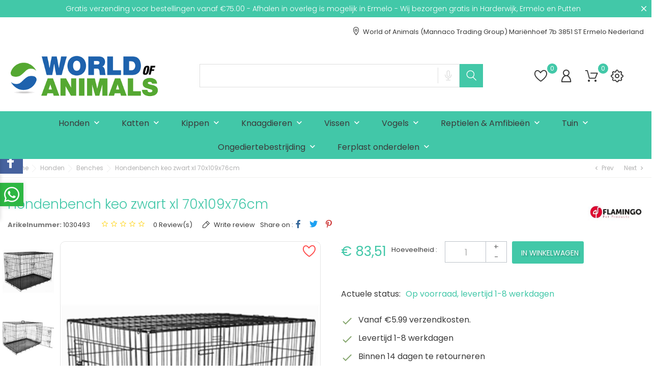

--- FILE ---
content_type: text/html; charset=utf-8
request_url: https://www.worldofanimals.nl/honden-benches/376-draadkooi-keo-zwart-xl-70x109x76cm-5415245054803.html
body_size: 30472
content:
<!doctype html>
<html lang="nl" itemscope itemtype="http://schema.org/WebPage">

<head>

    
        
  <meta charset="utf-8">


  <meta http-equiv="x-ua-compatible" content="ie=edge">



  <!-- Google Tag Manager -->
  <script>(function(w,d,s,l,i){w[l]=w[l]||[];w[l].push({'gtm.start':
  new Date().getTime(),event:'gtm.js'});var f=d.getElementsByTagName(s)[0],
  j=d.createElement(s),dl=l!='dataLayer'?'&l='+l:'';j.async=true;j.src=
  'https://www.googletagmanager.com/gtm.js?id='+i+dl;f.parentNode.insertBefore(j,f);
  })(window,document,'script','dataLayer','GTM-K7LW6ZK');</script>
  <!-- End Google Tag Manager -->




    <link rel="canonical" href="https://www.worldofanimals.nl/honden-benches/376-draadkooi-keo-zwart-xl-70x109x76cm-5415245054803.html">

  <title>Draadkooi keo zwart xl 70x109x76cm | Worldofanimals.nl heeft het!</title>
<script data-keepinline="true">
    var ajaxGetProductUrl = '//www.worldofanimals.nl/module/cdc_googletagmanager/async';
    var ajaxShippingEvent = 1;
    var ajaxPaymentEvent = 1;

/* datalayer */
dataLayer = window.dataLayer || [];
    let cdcDatalayer = {"pageCategory":"product","event":"view_item","ecommerce":{"currency":"EUR","items":[{"item_name":"Hondenbench keo zwart xl 70x109x76cm","item_id":"376","price":"69.02","price_tax_exc":"69.02","price_tax_inc":"83.51","item_brand":"Flamingo","item_category":"Honden","item_category2":"Benches","quantity":1}],"value":"69.02"}};
    dataLayer.push(cdcDatalayer);

/* call to GTM Tag */
(function(w,d,s,l,i){w[l]=w[l]||[];w[l].push({'gtm.start':
new Date().getTime(),event:'gtm.js'});var f=d.getElementsByTagName(s)[0],
j=d.createElement(s),dl=l!='dataLayer'?'&l='+l:'';j.async=true;j.src=
'https://www.googletagmanager.com/gtm.js?id='+i+dl;f.parentNode.insertBefore(j,f);
})(window,document,'script','dataLayer','GTM-K7LW6ZK');

/* async call to avoid cache system for dynamic data */
dataLayer.push({
  'event': 'datalayer_ready'
});
</script>
  <meta name="description" content="Zoek je een Draadkooi keo zwart xl 70x109x76cm ? Bekijk ons assortiment online  Gratis verzending vanaf € 50,- ✓ Uitgebreid assortiment ✓ Alles voor uw huisdier ✓ De beste verzorging van uw dieren">
  <meta name="keywords" content="">
        <link rel="canonical" href="https://www.worldofanimals.nl/honden-benches/376-draadkooi-keo-zwart-xl-70x109x76cm-5415245054803.html">
  
  
        



  <meta name="viewport" content="width=device-width, initial-scale=1">



  <link rel="icon" type="image/vnd.microsoft.icon" href="https://www.worldofanimals.nl/img/favicon.ico?1631814908">
  <link rel="shortcut icon" type="image/x-icon" href="https://www.worldofanimals.nl/img/favicon.ico?1631814908">



    <link rel="stylesheet" href="https://www.worldofanimals.nl/themes/funnypets/assets/css/theme.css" type="text/css" media="all">
  <link rel="stylesheet" href="https://www.worldofanimals.nl/modules/ps_socialfollow/views/css/ps_socialfollow.css" type="text/css" media="all">
  <link rel="stylesheet" href="/modules/creativepopup/views/css/core/creativepopup.css?v=1.6.8" type="text/css" media="all">
  <link rel="stylesheet" href="https://fonts.googleapis.com/css?family=Inter:100,200,300,regular,500,600,700,800,900&amp;subset=latin%2Clatin-ext" type="text/css" media="all">
  <link rel="stylesheet" href="https://www.worldofanimals.nl/modules/bonask//views/css/bonask.css" type="text/css" media="all">
  <link rel="stylesheet" href="https://www.worldofanimals.nl/modules/bonattribute//views/css/bonattribute.css" type="text/css" media="all">
  <link rel="stylesheet" href="https://www.worldofanimals.nl/modules/boncart//views/css/boncart.css" type="text/css" media="all">
  <link rel="stylesheet" href="https://www.worldofanimals.nl/modules/bongooglepay/views/css/bongooglepay.css" type="text/css" media="all">
  <link rel="stylesheet" href="https://www.worldofanimals.nl/modules/boninstagramslick/views/css/boninstagramslick.css" type="text/css" media="all">
  <link rel="stylesheet" href="https://www.worldofanimals.nl/modules/bonloginfacebook/views/css/bonloginfacebook.css" type="text/css" media="all">
  <link rel="stylesheet" href="https://www.worldofanimals.nl/modules/bonmenu//views/css/front.css" type="text/css" media="all">
  <link rel="stylesheet" href="https://www.worldofanimals.nl/modules/bonsearch//views/css/bonsearch.css" type="text/css" media="all">
  <link rel="stylesheet" href="https://www.worldofanimals.nl/modules/bontheme//views/css/bontheme.css" type="text/css" media="all">
  <link rel="stylesheet" href="https://www.worldofanimals.nl/modules/bonwishlist//views/css/bonwishlist.css" type="text/css" media="all">
  <link rel="stylesheet" href="https://www.worldofanimals.nl/modules/bonzoom/views/css/bonzoom.css" type="text/css" media="all">
  <link rel="stylesheet" href="https://www.worldofanimals.nl/modules/customtab/views/css/customtab.css" type="text/css" media="all">
  <link rel="stylesheet" href="https://www.worldofanimals.nl/modules/facebookwidget//views/css/bonfacebook.css" type="text/css" media="all">
  <link rel="stylesheet" href="https://www.worldofanimals.nl/modules/homecategory/views/css/homecategory-front.css" type="text/css" media="all">
  <link rel="stylesheet" href="https://www.worldofanimals.nl/modules/productbutton//views/css/productbutton.css" type="text/css" media="all">
  <link rel="stylesheet" href="https://www.worldofanimals.nl/modules/productcountdown/views/css/productcountdown.css" type="text/css" media="all">
  <link rel="stylesheet" href="https://www.worldofanimals.nl/modules/productpurchase/views/css/product_purchase.css" type="text/css" media="all">
  <link rel="stylesheet" href="https://www.worldofanimals.nl/modules/productyoutube/views/css/productyoutube.css" type="text/css" media="all">
  <link rel="stylesheet" href="https://www.worldofanimals.nl/modules/rolloverimage//views/css/rollover_image.css" type="text/css" media="all">
  <link rel="stylesheet" href="https://www.worldofanimals.nl/modules/productcomments/views/css/productcomments.css" type="text/css" media="all">
  <link rel="stylesheet" href="https://www.worldofanimals.nl/modules/afterpay//views/css/front.css" type="text/css" media="all">
  <link rel="stylesheet" href="https://www.worldofanimals.nl/modules/whatsappchat/views/css/whatsapp.css" type="text/css" media="all">
  <link rel="stylesheet" href="https://www.worldofanimals.nl/modules/whatsappchat/views/css/jBox.min.css" type="text/css" media="all">
  <link rel="stylesheet" href="https://www.worldofanimals.nl/modules/bonbanner//views/css/front.css" type="text/css" media="all">
  <link rel="stylesheet" href="https://www.worldofanimals.nl/modules/bonbannermenu//views/css/frontmenu.css" type="text/css" media="all">
  <link rel="stylesheet" href="https://www.worldofanimals.nl/modules/boncomments/views/css/boncomments.css" type="text/css" media="all">
  <link rel="stylesheet" href="https://www.worldofanimals.nl/modules/bongdpr/views/css/gdpr_front.css" type="text/css" media="all">
  <link rel="stylesheet" href="https://www.worldofanimals.nl/modules/boninfoban/views/css/slick.css" type="text/css" media="all">
  <link rel="stylesheet" href="https://www.worldofanimals.nl/modules/boninfoban/views/css/slick-theme.css" type="text/css" media="all">
  <link rel="stylesheet" href="https://www.worldofanimals.nl/modules/boninfoban//views/css/ban_front.css" type="text/css" media="all">
  <link rel="stylesheet" href="https://www.worldofanimals.nl/modules/bonnotice/views/css/notice_front.css" type="text/css" media="all">
  <link rel="stylesheet" href="https://www.worldofanimals.nl/modules/bonpromotion//views/css/promotion_front.css" type="text/css" media="all">
  <link rel="stylesheet" href="https://www.worldofanimals.nl/modules/bonslick//views/css/bonslick_front.css" type="text/css" media="all">
  <link rel="stylesheet" href="https://www.worldofanimals.nl/modules/bontestimonials//views/css/front.css" type="text/css" media="all">
  <link rel="stylesheet" href="https://www.worldofanimals.nl/modules/bonwhatsappchat//views/css/front_whatsappchat.css" type="text/css" media="all">
  <link rel="stylesheet" href="https://www.worldofanimals.nl/modules/bonmegamenu/views/css/bonmegamenu_front.min.css" type="text/css" media="all">
  <link rel="stylesheet" href="https://www.worldofanimals.nl/modules/bonmegamenu/views/css/fl-outicons.css" type="text/css" media="all">
  <link rel="stylesheet" href="https://www.worldofanimals.nl/modules/bonmegamenu/views/css/superfish.css" type="text/css" media="all">
  <link rel="stylesheet" href="https://www.worldofanimals.nl/modules/bonbrand/views/css/bonbrand.css" type="text/css" media="all">
  <link rel="stylesheet" href="https://www.worldofanimals.nl/js/jquery/plugins/growl/jquery.growl.css" type="text/css" media="all">
  <link rel="stylesheet" href="https://www.worldofanimals.nl/js/jquery/plugins/fancybox/jquery.fancybox.css" type="text/css" media="all">
  <link rel="stylesheet" href="https://www.worldofanimals.nl/themes/funnypets/assets/css/custom.css" type="text/css" media="all">




  

  <script>
        var LS_Meta = [];
        var bon_ask_url = "\/modules\/bonask\/\/controllers\/front\/ajax.php";
        var bon_button_color = "black";
        var bon_google_delivery_first = "Free: Standard shipping";
        var bon_google_delivery_second = "$10: Express shipping";
        var bon_google_id = "12345678901234567890";
        var bon_merchant_name = "Example Merchant";
        var bon_payment_provider = "adyen";
        var bon_provider_id = "exampleProviderId";
        var bon_search_url = "\/modules\/bonsearch\/\/controllers\/ajax.php";
        var bon_shipping_address_enable = "1";
        var bon_wishlist_url = "\/modules\/bonwishlist\/ajax.php";
        var bonshipping_billing_enable = "1";
        var bonshipping_delivery_enable = "1";
        var bonwhatsapp_background = "#F4F4F4";
        var bonwhatsapp_color = "#505050";
        var bonwhatsapp_position = "left";
        var countdown_days = "days";
        var countdown_hr = "hr";
        var countdown_min = "min";
        var countdown_sec = "sec";
        var countrie_iso = "[\"AX\",\"AL\",\"AD\",\"BY\",\"BE\",\"BA\",\"BGA\",\"CY\",\"DK\",\"DE\",\"EE\",\"FO\",\"FI\",\"FR\",\"GI\",\"GR\",\"GL\",\"GG\",\"HU\",\"IE\",\"IS\",\"IM\",\"IT\",\"JE\",\"HR\",\"LV\",\"LI\",\"LT\",\"LU\",\"MT\",\"MD\",\"MC\",\"NL\",\"MK\",\"NO\",\"UA\",\"AT\",\"PL\",\"PT\",\"RO\",\"SM\",\"RS\",\"SI\",\"SK\",\"ES\",\"SJ\",\"CZ\",\"TR\",\"VA\",\"GB\",\"SE\",\"CH\"]";
        var cpContactToken = "d3eaede5ba4a63993729cd4da652bdba";
        var currency_checkout = "EUR";
        var isVersionGreaterOrEqualTo177 = 1;
        var l_code = "nl_NL";
        var mod_dir = "\/modules\/";
        var mollieSubAjaxUrl = "https:\/\/www.worldofanimals.nl\/module\/mollie\/ajax";
        var notice_countdown_days = "days";
        var notice_countdown_hr = "hr";
        var notice_countdown_min = "min";
        var notice_countdown_sec = "sec";
        var prestashop = {"cart":{"products":[],"totals":{"total":{"type":"total","label":"Totaal","amount":0,"value":"\u20ac\u00a00,00"},"total_including_tax":{"type":"total","label":"Totaal (incl. btw)","amount":0,"value":"\u20ac\u00a00,00"},"total_excluding_tax":{"type":"total","label":"Totaal (excl. btw)","amount":0,"value":"\u20ac\u00a00,00"}},"subtotals":{"products":{"type":"products","label":"Subtotaal","amount":0,"value":"\u20ac\u00a00,00"},"discounts":null,"shipping":{"type":"shipping","label":"Verzending","amount":0,"value":""},"tax":{"type":"tax","label":"inclusief BTW","amount":0,"value":"\u20ac\u00a00,00"}},"products_count":0,"summary_string":"0 artikelen","vouchers":{"allowed":1,"added":[]},"discounts":[],"minimalPurchase":0,"minimalPurchaseRequired":""},"currency":{"id":1,"name":"Euro","iso_code":"EUR","iso_code_num":"978","sign":"\u20ac"},"customer":{"lastname":null,"firstname":null,"email":null,"birthday":null,"newsletter":null,"newsletter_date_add":null,"optin":null,"website":null,"company":null,"siret":null,"ape":null,"is_logged":false,"gender":{"type":null,"name":null},"addresses":[]},"language":{"name":"Nederlands (Dutch)","iso_code":"nl","locale":"nl-NL","language_code":"nl-nl","is_rtl":"0","date_format_lite":"d-m-Y","date_format_full":"d-m-Y H:i:s","id":1},"page":{"title":"","canonical":"https:\/\/www.worldofanimals.nl\/honden-benches\/376-draadkooi-keo-zwart-xl-70x109x76cm-5415245054803.html","meta":{"title":"Draadkooi keo zwart xl 70x109x76cm | Worldofanimals.nl heeft het!","description":"Zoek je een Draadkooi keo zwart xl 70x109x76cm ? Bekijk ons assortiment online  Gratis verzending vanaf \u20ac 50,- \u2713 Uitgebreid assortiment \u2713 Alles voor uw huisdier \u2713 De beste verzorging van uw dieren","keywords":"","robots":"index"},"page_name":"product","body_classes":{"lang-nl":true,"lang-rtl":false,"country-NL":true,"currency-EUR":true,"layout-full-width":true,"page-product":true,"tax-display-enabled":true,"product-id-376":true,"product-Hondenbench keo zwart xl 70x109x76cm ":true,"product-id-category-182":true,"product-id-manufacturer-1":true,"product-id-supplier-0":true,"product-available-for-order":true},"admin_notifications":[]},"shop":{"name":"World of Animals (Mannaco Trading Group)","logo":"https:\/\/www.worldofanimals.nl\/img\/my-shop-logo-1568202629.jpg","stores_icon":"https:\/\/www.worldofanimals.nl\/img\/logo_stores.png","favicon":"https:\/\/www.worldofanimals.nl\/img\/favicon.ico"},"urls":{"base_url":"https:\/\/www.worldofanimals.nl\/","current_url":"https:\/\/www.worldofanimals.nl\/honden-benches\/376-draadkooi-keo-zwart-xl-70x109x76cm-5415245054803.html","shop_domain_url":"https:\/\/www.worldofanimals.nl","img_ps_url":"https:\/\/www.worldofanimals.nl\/img\/","img_cat_url":"https:\/\/www.worldofanimals.nl\/img\/c\/","img_lang_url":"https:\/\/www.worldofanimals.nl\/img\/l\/","img_prod_url":"https:\/\/www.worldofanimals.nl\/img\/p\/","img_manu_url":"https:\/\/www.worldofanimals.nl\/img\/m\/","img_sup_url":"https:\/\/www.worldofanimals.nl\/img\/su\/","img_ship_url":"https:\/\/www.worldofanimals.nl\/img\/s\/","img_store_url":"https:\/\/www.worldofanimals.nl\/img\/st\/","img_col_url":"https:\/\/www.worldofanimals.nl\/img\/co\/","img_url":"https:\/\/www.worldofanimals.nl\/themes\/funnypets\/assets\/img\/","css_url":"https:\/\/www.worldofanimals.nl\/themes\/funnypets\/assets\/css\/","js_url":"https:\/\/www.worldofanimals.nl\/themes\/funnypets\/assets\/js\/","pic_url":"https:\/\/www.worldofanimals.nl\/upload\/","pages":{"address":"https:\/\/www.worldofanimals.nl\/adres","addresses":"https:\/\/www.worldofanimals.nl\/adressen","authentication":"https:\/\/www.worldofanimals.nl\/aanmelden","cart":"https:\/\/www.worldofanimals.nl\/winkelmandje","category":"https:\/\/www.worldofanimals.nl\/index.php?controller=category","cms":"https:\/\/www.worldofanimals.nl\/index.php?controller=cms","contact":"https:\/\/www.worldofanimals.nl\/contact-opnemen","discount":"https:\/\/www.worldofanimals.nl\/korting","guest_tracking":"https:\/\/www.worldofanimals.nl\/bestelling-volgen-als-gast","history":"https:\/\/www.worldofanimals.nl\/besteloverzicht","identity":"https:\/\/www.worldofanimals.nl\/identiteit","index":"https:\/\/www.worldofanimals.nl\/","my_account":"https:\/\/www.worldofanimals.nl\/mijn-account","order_confirmation":"https:\/\/www.worldofanimals.nl\/order-bevestiging","order_detail":"https:\/\/www.worldofanimals.nl\/index.php?controller=order-detail","order_follow":"https:\/\/www.worldofanimals.nl\/bestelling-volgen","order":"https:\/\/www.worldofanimals.nl\/bestelling","order_return":"https:\/\/www.worldofanimals.nl\/index.php?controller=order-return","order_slip":"https:\/\/www.worldofanimals.nl\/bestel-bon","pagenotfound":"https:\/\/www.worldofanimals.nl\/pagina-niet-gevonden","password":"https:\/\/www.worldofanimals.nl\/wachtwoord-opvragen","pdf_invoice":"https:\/\/www.worldofanimals.nl\/index.php?controller=pdf-invoice","pdf_order_return":"https:\/\/www.worldofanimals.nl\/index.php?controller=pdf-order-return","pdf_order_slip":"https:\/\/www.worldofanimals.nl\/index.php?controller=pdf-order-slip","prices_drop":"https:\/\/www.worldofanimals.nl\/aanbiedingen","product":"https:\/\/www.worldofanimals.nl\/index.php?controller=product","search":"https:\/\/www.worldofanimals.nl\/zoeken","sitemap":"https:\/\/www.worldofanimals.nl\/sitemap","stores":"https:\/\/www.worldofanimals.nl\/winkels","supplier":"https:\/\/www.worldofanimals.nl\/leverancier","register":"https:\/\/www.worldofanimals.nl\/aanmelden?create_account=1","order_login":"https:\/\/www.worldofanimals.nl\/bestelling?login=1"},"alternative_langs":[],"theme_assets":"\/themes\/funnypets\/assets\/","actions":{"logout":"https:\/\/www.worldofanimals.nl\/?mylogout="},"no_picture_image":{"bySize":{"small_default":{"url":"https:\/\/www.worldofanimals.nl\/img\/p\/nl-default-small_default.jpg","width":98,"height":115},"latest_purchase":{"url":"https:\/\/www.worldofanimals.nl\/img\/p\/nl-default-latest_purchase.jpg","width":112,"height":131},"cart_default":{"url":"https:\/\/www.worldofanimals.nl\/img\/p\/nl-default-cart_default.jpg","width":141,"height":165},"medium_default":{"url":"https:\/\/www.worldofanimals.nl\/img\/p\/nl-default-medium_default.jpg","width":452,"height":528},"home_default":{"url":"https:\/\/www.worldofanimals.nl\/img\/p\/nl-default-home_default.jpg","width":560,"height":560},"large_default":{"url":"https:\/\/www.worldofanimals.nl\/img\/p\/nl-default-large_default.jpg","width":900,"height":900}},"small":{"url":"https:\/\/www.worldofanimals.nl\/img\/p\/nl-default-small_default.jpg","width":98,"height":115},"medium":{"url":"https:\/\/www.worldofanimals.nl\/img\/p\/nl-default-medium_default.jpg","width":452,"height":528},"large":{"url":"https:\/\/www.worldofanimals.nl\/img\/p\/nl-default-large_default.jpg","width":900,"height":900},"legend":""}},"configuration":{"display_taxes_label":true,"display_prices_tax_incl":true,"is_catalog":false,"show_prices":true,"opt_in":{"partner":false},"quantity_discount":{"type":"price","label":"Stukprijs"},"voucher_enabled":1,"return_enabled":1},"field_required":[],"breadcrumb":{"links":[{"title":"Home","url":"https:\/\/www.worldofanimals.nl\/"},{"title":"Honden","url":"https:\/\/www.worldofanimals.nl\/157-honden"},{"title":"Benches","url":"https:\/\/www.worldofanimals.nl\/182-honden-benches"},{"title":"Hondenbench keo zwart xl 70x109x76cm ","url":"https:\/\/www.worldofanimals.nl\/honden-benches\/376-draadkooi-keo-zwart-xl-70x109x76cm-5415245054803.html"}],"count":4},"link":{"protocol_link":"https:\/\/","protocol_content":"https:\/\/"},"time":1769425097,"static_token":"d681615f16e7c20953824152b8dbc893","token":"94a5533dff46944f457e93f77278bf78","debug":false};
        var prestashopFacebookAjaxController = "https:\/\/www.worldofanimals.nl\/module\/ps_facebook\/Ajax";
        var psemailsubscription_subscription = "https:\/\/www.worldofanimals.nl\/module\/ps_emailsubscription\/subscription";
        var static_token_bon_ask = "d681615f16e7c20953824152b8dbc893";
        var static_token_bon_search = "d681615f16e7c20953824152b8dbc893";
        var static_token_bon_wishlist = "d681615f16e7c20953824152b8dbc893";
        var theme_fonts = "Popins";
        var theme_sticky_cart = "0";
        var theme_sticky_footer = "1";
        var theme_sticky_header = "1";
        var total_checkout = 0;
      </script>



  <meta id="cp-meta" name="generator" content="Powered by Creative Popup 1.6.8 - Multi-Purpose, Responsive, Parallax, Mobile-Friendly Popup Module for PrestaShop."><!--[CDATA[
<div class="cp-popup"><form id="cp_2" name="cp_2" class="cp-ps-container fitvidsignore" method="post" action="/honden-halsbanden-riemen/17100-ferplast-halsband-daytona-nylon-bruin-a-27-35cm-en-b-15mm-8010690109725.html" style="width:640px;height:360px;margin:0 auto;"><div class="cp-slide" data-cp="duration:10000;kenburnsscale:1.2;"><embed src="https://www.worldofanimals.nl/img/dierendag_61560aee9c563.jpg" class="cp-bg" alt="Slide background" /><embed src="https://www.worldofanimals.nl/img/dierendag_61560aee9c563.jpg" class="cp-tn" alt="Page thumbnail" /><embed style="top:0px;left:-81px;width:721px;height:358px;" class="cp-l" src="https://www.worldofanimals.nl/img/Dierendag.JPG" alt=""><a style="" class="cp-l" href="https://www.worldofanimals.nl/232-dierendag-aanbiedingen-" target="_self"><h4 style="top:14px;left:39px;font-size:50px;color:#e8092b;" class="">Dierendag aanbiedingen !</h4></a><a style="" class="cp-l" href="https://www.worldofanimals.nl/232-dierendag-aanbiedingen-" target="_self"><span style="top:304px;left:250px;padding-top:8px;padding-right:20px;padding-bottom:8px;padding-left:20px;font-size:18px;background:#0073aa;color:#211d1d;border-radius:5px;" class="">Klik hier!</span></a></div></form></div><js>
cpjq("#cp_2").creativePopup({createdWith: '1.6.8', popupVersion: '1.6.8', type: 'popup', skin: 'noskin', popupWidth: 640, popupHeight: 360, skinsPath: '/modules/creativepopup/views/css/core/skins/', plugins: ["popup"]});
</js>
]]--><script src="https://pay.google.com/gp/p/js/pay.js"></script>       <style>
        #bonslick .slick-slide .box-bonslick span:hover.btn-primary,
        .btn-primary:hover,
        .bonsearch_btn.btn-primary,
        #bonbanners a .banner-inner span.btn-primary:hover, .bonsearch_btn.btn-primary:hover, #search_widget .bonsearch_btn:hover {
            background: none;
            background-color: #35b395;
            border-color: #35b395;
            box-shadow: none;
        }

        #_desktop_top_menu>.top-menu>li.sfHover>a,
        .product-container .product-list .product-item .item-description .product-item-name:hover,
        #bonwishlist .wishlist_add_to_cart_button:hover i,
        #bonwishlist .wishlist-summary-product-name .product-title:hover span,
        #header .header-top .position-static #_desktop_setting-header i.active, #btn-boncall a.btn-boncall:hover, #header a:hover, #header a:hover i, #header a:hover span, #header .header_adsress:hover {
            color: #35b395;
        }

        ::-webkit-scrollbar-thumb:hover,
        .product-actions .add-to-cart:hover,
        .featured-products .thumbnail-container .ajax_add_to_cart_button:hover,
        .bonsearch-icon-speech.show,
        .bonsearch-icon-speech.show::after {
            background: #35b395;
        }

        .footer-container .links li a:hover:before,
        #bonwishlist .wishlist-tooltip:hover i,
        .products-sort-order .select-title:after,
        #video-container #controls .play:hover:before,
        #video-container #controls .pause:hover:before,
        #video-container #controls .mute:hover:before,
        #video-container #controls .unmute:hover:before,
        #bonslick .slick-prev:hover:before,
        #bonslick .slick-next:hover:before,
        #main .images-container .js-qv-mask .slick-slider .slick-arrow.slick-next:hover:before,
        #main .images-container .js-qv-mask .slick-slider .slick-arrow.slick-prev:hover:before,
        .bonsearch:focus,
        .bonsearch_button.active,
        #header .header-top .position-static #_desktop_setting-header i.active,
        .quickview .modal-content .modal-body .product-price .current-price,
        .comments_note a span:hover,
        .product-quantity .bon-product-popup .title-popup-1:hover,
        .product-quantity .bon-product-popup .title-popup-2:hover,
        .product-add-to-cart .product-quantity .bon-review-inner a:hover,
        .product-quantity .bon-product-popup .title-popup-1:hover:before,
        .product-quantity .bon-product-popup .title-popup-2:hover:before,
        .product-add-to-cart .product-quantity .bon-review-inner a:hover:before,
        a:hover {
            color: #35b395;
        }

        #header .top-menu a[data-depth="0"]:hover,
        #header .header-top .position-static .bon-nav-bar #_desktop_setting-header i:hover,
        .bonsearch:hover,
        .bonsearch_button.active,
        #header .header-top .position-static .bon-nav-bar #_desktop_user_info i:hover,
        #header .header-top .position-static .bon-nav-bar #_desktop_cart .blockcart i:hover,
        #header .header-top .position-static .bon-nav-bar #_desktop_setting-header i.active,
        .bonthumbnails li a:hover,
        .footer-container .links li a:hover,
        #wrapper .breadcrumb li a:hover,
        .pagination a:not(.previous):not(.next):hover,
        .pagination .next:hover,
        .pagination .previous:hover,
        .featured-products .product-title a:hover,
        .product-accessories .product-title a:hover,
        .product-miniature .product-title a:hover,
        .footer-container-bottom a:hover,
        #search_filters .facet .facet-label a:hover,
        #_desktop_top_menu .sub-menu ul[data-depth="1"]>li a:hover,
        #_desktop_top_menu .sub-menu ul[data-depth="2"]>li a:hover,
        .footer-container .product-container .product-list .product-item .item-description .product-item-name:hover,
        #header #_desktop_currency_selector .currency-selector ul li a:hover,
        #back-to-top:hover,
        .bonsearch #search_popup .wrap_item .product_image h5:hover,
        .bon_manufacture_list h4 a:hover,
        .bon-newsletter .bon-newsletter-close>i:hover,
        .product-add-to-cart .product-quantity .bon-product-popup .bon-product-delivery a:hover:before,
        .product-add-to-cart .product-quantity .bon-product-popup .bon-product-delivery a:hover,
        #main .product-information .product-actions #group_1 .input-container label:hover span.radio-label,
        .product-add-to-cart .product-quantity .bon-product-popup .bon-product-size a:hover,
        .product-add-to-cart .product-quantity .bon-product-popup .bon-product-size a:hover:before,
        .product-add-to-cart .product-quantity .bon-product-popup .bon-product-size a:hover,
        .product-add-to-cart .product-quantity .bon-product-popup .bon-product-size a:hover:before,
        #bonwishlist .wishlist-tooltip:hover i,
        #bon_manufacturers_block .slick-next:hover:before,
        #bon_manufacturers_block .slick-prev:hover:before,
        #product-button .next-product-button .product-button-hover .product-name:hover,
        #product-button .prev-product-button .product-button-hover .product-name:hover {
            color: #35b395;
        }

        .product-actions .add-to-cart:hover,
        .featured-products .thumbnail-container .ajax_add_to_cart_button:hover,
        #main .product-information .product-actions #group_1 .input-container label span.check,
        #main .product-information .product-actions #group_1 .input-container label:hover span.radio-label {
            border-color: #35b395;
            ;
        }

        .bonthumbnails li a:hover,
        #main .images-container .js-qv-mask .slick-slider .slick-slide:hover,
        #main .images-container .js-qv-mask .slick-slider .slick-slide.selected,
        body .bonthumbnails li.active,
        body .bonthumbnails li:focus {
            box-shadow: inset 0 0 0 2px #35b395;
        }
    </style>




    <style>
        #bonbanners a .banner-inner span,
        #bonwishlist .wishlist-count,
        #header .blockcart .cart-products-count,
        #bonslick .slick-slide .box-bonslick span,
        li.product-flag.new,
        .meshim_widget_components_chatButton_Button .button_bar,
        body .bon-shipping,
        .btn-primary,
        .featured-products .thumbnail-container .ajax_add_to_cart_button,
        .custom-checkbox input[type=checkbox]+span .checkbox-checked,
        .bonpromotion-countdown-btn,
        .bonsearch .bonsearch_btn,
        .product-accessories .thumbnail-container .ajax_add_to_cart_button,
        .product-miniature .thumbnail-container .ajax_add_to_cart_button,
        .toggle-bg.active, #search_widget .bonsearch_btn, #left-column .products-section-title, #boncategory .boncategory-title {
            background: none !important;
            background-color: #42C8A8 !important;
            border-color: #42C8A8;
            box-shadow: none;
        }

        nav#header-nav .navigation #_desktop_top_menu .top-menu .nav-arrows i,
        #product-availability .product-available,
        .pagination .current a,
        .product-page-right .product-price .current-price,
        #main .product-information .product-actions #group_1 .input-container label span.check,
        .product-container .product-list .product-item .item-description .product-item-name,
        #bon_manufacturers_block .slick-next:before,
        #bon_manufacturers_block .slick-prev:before{
            color: #42C8A8;
        }

        li.product-flag.new:after,
        #productCommentsBlock .pull-right .open-comment-form {
            border-color: #42C8A8;
            border-right-color: transparent;
            border-bottom-color: transparent;
        }

        #_desktop_top_menu ul[data-depth='0']>li>a:after,
        .tabs .nav-tabs .nav-item .nav-link:after,
        .custom-radio input[type='radio']+span:before,
        .product-actions .add-to-cart,
        .product-add-to-cart .product-quantity .bon-stock-countdown .bon-stock-countdown-range .bon-stock-countdown-progress,
        #_desktop_cart.bon-desktop-sticky-cart .blockcart .cart-products-count {
            background: #42C8A8;
        }

        .quickview .modal-content .modal-body .product-price .current-price {
            color: #42C8A8;
        }
    </style>
<script>
            var HOME_CATEGORY_ITEM_STATUS = 1;
            var HOME_CATEGORY_DISPLAY_CAROUCEL = false;
            var HOME_CATEGORY_CAROUCEL_NB = 4;
            var HOME_CATEGORY_CAROUCEL_LOOP = 1;
            var HOME_CATEGORY_CAROUCEL_DOTS = false;
    </script><script>
            var PURCHASE_TIME_SHOW = 7000;
            var PURCHASE_TIME_ACTIVE = 15000;
    </script><script>
            var ROLLOVER_ITEM_STATUS = 1;
            var ROLLOVER_ITEM_TYPE = 'vr_hover';
    </script><!--Start of Zendesk Chat Script-->

<script>
    function injectZendesk(d, s) {
        var js,
            fjs = d.getElementsByTagName(s)[0];
        js = d.createElement(s);
        js.async = true;
        js.defer = true;
        js.id = "ze-snippet";
        js.src = 'https://static.zdassets.com/ekr/snippet.js?key=';
        fjs.parentNode.insertBefore(js, fjs);
    }
    setTimeout(() => {
        injectZendesk(document, 'script');
    }, 7000);
</script>

<!--End of Zendesk Chat Script-->
<script type="text/javascript">
	(window.gaDevIds=window.gaDevIds||[]).push('d6YPbH');
	(function(i,s,o,g,r,a,m){i['GoogleAnalyticsObject']=r;i[r]=i[r]||function(){
	(i[r].q=i[r].q||[]).push(arguments)},i[r].l=1*new Date();a=s.createElement(o),
	m=s.getElementsByTagName(o)[0];a.async=1;a.src=g;m.parentNode.insertBefore(a,m)
	})(window,document,'script','https://www.google-analytics.com/analytics.js','ga');

            ga('create', 'UA-148163561-1', 'auto');
                
    ga('require', 'ec');
</script>

<?php
/**
 * NOTICE OF LICENSE
 *
 * Smartsupp live chat - official plugin. Smartsupp is free live chat with visitor recording. 
 * The plugin enables you to create a free account or sign in with existing one. Pre-integrated 
 * customer info with WooCommerce (you will see names and emails of signed in webshop visitors).
 * Optional API for advanced chat box modifications.
 *
 * You must not modify, adapt or create derivative works of this source code
 *
 *  @author    Smartsupp
 *  @copyright 2021 Smartsupp.com
 *  @license   GPL-2.0+
**/ 
?>

<script type="text/javascript">
            var _smartsupp = _smartsupp || {};
            _smartsupp.key = 'f1fea9df7d9a8b7568056630cb4f0efa4dbbd649';
_smartsupp.cookieDomain = '.www.worldofanimals.nl';
_smartsupp.sitePlatform = 'Prestashop 1.7.8.9';
window.smartsupp||(function(d) {
                var s,c,o=smartsupp=function(){ o._.push(arguments)};o._=[];
                s=d.getElementsByTagName('script')[0];c=d.createElement('script');
                c.type='text/javascript';c.charset='utf-8';c.async=true;
                c.src='//www.smartsuppchat.com/loader.js';s.parentNode.insertBefore(c,s);
            })(document);
            </script><script type="text/javascript"></script><script type="text/javascript" data-keepinline="true">
    var trustpilot_script_url = 'https://invitejs.trustpilot.com/tp.min.js';
    var trustpilot_key = 'MgOd29mClHGgN5nq';
    var trustpilot_widget_script_url = '//widget.trustpilot.com/bootstrap/v5/tp.widget.bootstrap.min.js';
    var trustpilot_integration_app_url = 'https://ecommscript-integrationapp.trustpilot.com';
    var trustpilot_preview_css_url = '//ecommplugins-scripts.trustpilot.com/v2.1/css/preview.min.css';
    var trustpilot_preview_script_url = '//ecommplugins-scripts.trustpilot.com/v2.1/js/preview.min.js';
    var trustpilot_ajax_url = 'https://www.worldofanimals.nl/module/trustpilot/trustpilotajax';
    var user_id = '0';
    var trustpilot_trustbox_settings = {"trustboxes":[],"activeTrustbox":0,"pageUrls":{"landing":"https:\/\/www.worldofanimals.nl\/","category":"https:\/\/www.worldofanimals.nl\/157-honden","product":"https:\/\/www.worldofanimals.nl\/auto-benodigheden\/3-veiligheidsgordel-zw-art-leather-m-5415245129204.html"}};
</script>
<script type="text/javascript" src="/modules/trustpilot/views/js/tp_register.min.js"></script>
<script type="text/javascript" src="/modules/trustpilot/views/js/tp_trustbox.min.js"></script>
<script type="text/javascript" src="/modules/trustpilot/views/js/tp_preview.min.js"></script>
<script>
            var BON_INFOBAN_LIMIT = 4;
            var BON_INFOBAN_DISPLAY_CAROUSEL = 1;
            var BON_INFOBAN_DISPLAY_ITEM_NB = 6;
            var BON_INFOBAN_CAROUSEL_NB = 1;
            var BON_INFOBAN_CAROUSEL_LOOP = 1;
            var BON_INFOBAN_CAROUSEL_AUTOPLAY = 1;
            var BON_INFOBAN_CAROUSEL_AUTOPLAY_SPEED = 3000;
            var BON_INFOBAN_CAROUSEL_DOTS = 1;
    </script><script>
            var BON_PROMOTION_LIMIT = 4;
            var BON_PROMOTION_DISPLAY_CAROUSEL = false;
            var BON_PROMOTION_DISPLAY_ITEM_NB = 6;
            var BON_PROMOTION_CAROUSEL_NB = 3;
            var BON_PROMOTION_CAROUSEL_MARGIN = 5000;
            var BON_PROMOTION_CAROUSEL_LOOP = false;
            var BON_PROMOTION_CAROUSEL_NAV = 1;
            var BON_PROMOTION_CAROUSEL_DOTS = 1;
            var BON_PROMOTION_CAROUSEL_AUTOPLAY = 1;
    </script><script>
            var BON_SLICK_CAROUSEL_LOOP = 1;
            var BON_SLICK_CAROUSEL_NAV = 1;
            var BON_SLICK_CAROUSEL_DOTS = 1;
            var BON_SLICK_CAROUSEL_DRAG = 1;
            var BON_SLICK_CAROUSEL_AUTOPLAY = 1;
            var BON_SLICK_CAROUSEL_TIME = 3000;
    </script><script>
            var BON_TESTIMONIALS_DISPLAY_CAROUCEL = 1;
            var BON_TESTIMONIALS_DISPLAY_ITEM_NB = 6;
            var BON_TESTIMONIALS_CAROUCEL_NB = 1;
            var BON_TESTIMONIALS_CAROUCEL_LOOP = false;
            var BON_TESTIMONIALS_CAROUCEL_NAV = false;
            var BON_TESTIMONIALS_CAROUCEL_DOTS = 1;
            var BON_TESTIMONIALS_CAROUCEL_AUTOPLAY = false;
            var BON_TESTIMONIALS_CAROUCEL_AUTOPLAY_TIME = 5000;
    </script>                                        <style>
                    .table-product-discounts{
  display: flex;
  flex-wrap: wrap;
}
.table-product-discounts div{
  display: flex;
  flex-direction: column;
  align-items: center;
  margin-right: 10px;
  border-radius: 5px;
  box-shadow: 0 0 0 2px #42c7a8;
  padding: 10px;
  cursor: pointer;
  transition: all .1s linear;
  background: rgba(23,117,95,.2);
  color: #050505;
}
.product-cover img{
    border: 1px solid #e5e5e5;
    border-radius: 10px;
    }
    
    .product-page-right .product-price .current-price {
        color: #42c7a8;
    }
    .product-quantity .qty .input-group {
        width: 120px!important;
        display: table-cell;
        vertical-align: middle;
        border: 1px solid #bdc2c9!important;
        border-radius: 0;
        position: relative;
    }
    .product-quantity .qty .input-group:before {
        content: '';
        position: absolute;
        top: 0;
        bottom: 0;
        right: 40px;
        width: 1px;
        background: #bdc2c9;
        z-index: 1;
    }
    .product-quantity #quantity_wanted {
        color: #2a3e55;
        background-color: transparent;
        height: 40px;
        width: 100%;
        font-size: 18px;
        padding: 8px 40px 8px 0;
        text-align: center;
        color: #666;
        border: none!important;
    }
    .bootstrap-touchspin .input-group-btn-vertical {
        position: relative;
        white-space: nowrap;
        width: 1%;
        vertical-align: middle;
        display: table-cell;
        width: 25px;
    }
    
    .product-quantity .qty .input-group .input-group-btn-vertical {
        position: static;
        display: block;
    }
    .product-quantity .qty .input-group .input-group-btn-vertical .btn.bootstrap-touchspin-up {
        top: 0;
    }
    .product-quantity .qty .input-group .input-group-btn-vertical .btn {
        position: absolute;
        right: 0;
        z-index: 9;
        margin: 0;
        height: 20px;
        width: 40px;
        line-height: 20px;
        border: none;
        color: #666;
        background: transparent;
        display: -webkit-box;
        display: -moz-box;
        display: box;
        display: -webkit-flex;
        display: -moz-flex;
        display: -ms-flexbox;
        display: flex;
        -webkit-box-align: center;
        -moz-box-align: center;
        box-align: center;
        -webkit-align-items: center;
        -moz-align-items: center;
        -ms-align-items: center;
        -o-align-items: center;
        align-items: center;
        -ms-flex-align: center;
        -webkit-box-pack: center;
        -moz-box-pack: center;
        box-pack: center;
        -webkit-justify-content: center;
        -moz-justify-content: center;
        -ms-justify-content: center;
        -o-justify-content: center;
        justify-content: center;
        -ms-flex-pack: center;
        -webkit-transition: all 0.3s ease;
        -o-transition: all 0.3s ease;
        transition: all 0.3s ease;
    }
    .product-quantity .qty .input-group .input-group-btn-vertical .btn i {
        display: none;
        font-size: 14px;
        position: static;
    }
    .product-quantity .input-group-btn-vertical .btn i {
        font-size: 14px;
        top: 4px;
        left: 5px;
        width: auto;
        height: auto;
    }
    .product-quantity .qty .input-group .input-group-btn-vertical .btn:after {
        font-size: 13px;
        color: #747474;
        font-family: "FontAwesome";
    }

    .product-quantity .qty .input-group .input-group-btn-vertical .btn.bootstrap-touchspin-down {
        bottom: 0;
    }
    .product-add-to-cart .bootstrap-touchspin-down, .product-add-to-cart .bootstrap-touchspin-up{
        box-shadow: none;
    }
    .product-add-to-cart .product-quantity #quantity_wanted{
        height: 40px
    }
    #add-to-cart-or-refresh > div.product-add-to-cart > div > div.add > div.add-to-cart-bonwrapper > button > i:before,
    i.material-icons.rtl-no-flip:before{
        display: none;
    }
    .product-actions .add-to-cart{
        font-size: 14px;
        padding: 11.5px 83px;
        border-radius: 3px;
    }
    .social-sharing ul li a{
        border: transparent !important;
        width: 20px;
    }

                </style>
                                    



    
    <meta property="og:type" content="product">
    <meta property="og:url" content="https://www.worldofanimals.nl/honden-benches/376-draadkooi-keo-zwart-xl-70x109x76cm-5415245054803.html">
    <meta property="og:title" content="Draadkooi keo zwart xl 70x109x76cm | Worldofanimals.nl heeft het!">
    <meta property="og:site_name" content="World of Animals (Mannaco Trading Group)">
    <meta property="og:description" content="Zoek je een Draadkooi keo zwart xl 70x109x76cm ? Bekijk ons assortiment online  Gratis verzending vanaf € 50,- ✓ Uitgebreid assortiment ✓ Alles voor uw huisdier ✓ De beste verzorging van uw dieren">
    <meta property="og:image" content="https://www.worldofanimals.nl/455-large_default/draadkooi-keo-zwart-xl-70x109x76cm.jpg">
    <meta property="product:pretax_price:amount" content="69.02">
    <meta property="product:pretax_price:currency" content="EUR">
    <meta property="product:price:amount" content="83.51">
    <meta property="product:price:currency" content="EUR">
            <meta property="product:weight:value" content="13.434000">
        <meta property="product:weight:units" content="kg">
    
</head>

<body id="product" class="lang-nl country-nl currency-eur layout-full-width page-product tax-display-enabled product-id-376 product-hondenbench-keo-zwart-xl-70x109x76cm- product-id-category-182 product-id-manufacturer-1 product-id-supplier-0 product-available-for-order">
    <!-- Google Tag Manager (noscript) -->
    <noscript><iframe src="https://www.googletagmanager.com/ns.html?id=GTM-K7LW6ZK"
    height="0" width="0" style="display:none;visibility:hidden"></iframe></noscript>
    <!-- End Google Tag Manager (noscript) -->


    
            <div id="bon_ship" class="bon_ship_version_1_7 bon-shipping active" style="background: linear-gradient(270deg, #42C8A8 0.01%, #2AA1A9 100%);; opacity: 1">

                    <div class="bon_free_ship">
                <p>Gratis verzending voor bestellingen vanaf €75.00 - Afhalen in overleg is mogelijk in Ermelo - Wij bezorgen gratis in Harderwijk, Ermelo en Putten</p><span id="close_bon_ship" class="bon-shipping-close"></span>
            </div>
        
    </div>
<!-- Google Tag Manager (noscript) -->
<noscript><iframe src="https://www.googletagmanager.com/ns.html?id=GTM-K7LW6ZK"
height="0" width="0" style="display:none;visibility:hidden"></iframe></noscript>
<!-- End Google Tag Manager (noscript) -->

    

    <main>
        
                    

        <header id="header">
            
                
    <div class="header-banner">
        <div class="container header-contact-info">
            <div class="d-block d-xl-none" id="_mobile_logo">
                <!-- <h1> -->
                    <a href="https://www.worldofanimals.nl/">
                        <img class="logo" src="https://www.worldofanimals.nl/img/my-shop-logo-1568202629.jpg" alt="World of Animals (Mannaco Trading Group)">
                    </a>
                <!-- </h1> -->
            </div>
            <div class="header-contact left-block">
                

            </div>
            <ul class="header-contact right-block">
                <li class="header_adsress"><i
                        class="fl-outicons-pin12"></i><span>World of Animals (Mannaco Trading Group) Mariënhoef 7b 
                        3851 ST Ermelo  Nederland</span>
                </li>
                <li></li>
            </ul>
        </div>
    </div>


    <div class="header-top revealOnScroll animated fadeInUp" data-animation="fadeInUp">
        <div class="container">
            <div class="row">
                <div class="col-12 position-static">
                    <div class="d-none d-xl-block" id="_desktop_logo">
                        <!-- <h1> -->
                            <a href="https://www.worldofanimals.nl/">
                                <img class="logo" src="https://www.worldofanimals.nl/img/my-shop-logo-1568202629.jpg" alt="World of Animals (Mannaco Trading Group)">
                            </a>
                        <!-- </h1> -->
                    </div>
                    <div id="_desktop_search_widget" class="bonsearch"
    data-search-controller-url="https://www.worldofanimals.nl/zoeken">
    <div class="bonsearch_box bon_drop_down">
        <form method="get" action="https://www.worldofanimals.nl/zoeken" id="searchbox">
            <div class="search-form-inner">
                <input type="hidden" name="controller" value="search" />
                <input type="text" id="input_search" name="search_query" class="ui-autocomplete-input"
                    autocomplete="off" />
                <div class="bonsearch-microphone" id="bonsearch-microphone" data-toggle="modal"
                    data-target="#bonsearch-popup-wrapper">
                    <i class="fl-outicons-microphone10"></i>
                </div>
            </div>
            <button class="bonsearch_btn btn-primary" type="submit"></button>
            <div id="search_popup"></div>
        </form>
    </div>
</div>

<div class="modal fade" id="bonsearch-popup-wrapper" tabindex="-1" role="dialog" aria-hidden="true">
    <div class="modal-dialog modal-dialog-centered" role="document">
        <div class="modal-content">
            <button type="button" class="popup-close" data-dismiss="modal" aria-label="Close"></button>
            <div class="modal-body">
                <div class="bonsearch-icon-speech">
                    <i class="fl-outicons-microphone10"></i>
                </div>
                <div class="bonsearch-speek-text">
                    <p>Say something...</p>
                </div>
                <div class="bonsearch-error-text">
                    <p>Nothing found. Please repeat.</p>
                </div>
                <div class="bonsearch-unsupport-text">
                    <p>Unsupported browser. Sorry...</p>
                </div>
            </div>
        </div>
    </div>
</div>
                    <div class="bon-nav-bar">
                            

<div class="menu-main-wrapper">
                
                    </div>
<div id="bonwishlist">
    <div class="block-wishlist">
        <a class="wishlist-tooltip" href="#">
            <i class="fl-outicons-heart373"></i>
            <span id="wishlist-count" class="wishlist-count"> </span>
        </a>
        <div id="wishlist-popup">
            <div class="wishlist-wrapper">
                                    <h6 class="no-items alert alert-info">There are no more items in your wishlist
                    </h6>
                            </div>
        </div>
        <h6 class="no-items-js alert alert-info">There are no more items in your wishlist
        </h6>
    </div>
</div>    <div id="_desktop_user_info">
        <div class="user-info">
                        <a class="bon-tooltip" href="https://www.worldofanimals.nl/mijn-account" rel="nofollow">
                <i class="fl-outicons-user189"></i></a>
                        <div class="bon-login-popup">
                <div class="bon-login-popup-button">
                                        <a class="bon-login btn btn-primary" href="https://www.worldofanimals.nl/mijn-account" rel="nofollow">Inloggen
                    </a>
                    <a class="bon-login btn btn-primary" href="https://www.worldofanimals.nl/aanmelden?create_account=1" rel="nofollow">Maak een account aan

                    </a>
                    
<div id="bon-googlelogin-button" class="bon-googlelogin-button btn">Google Login</div>

<div id="fb-root"></div>
<a class="bon-facebooklogin-button btn"   href="javascript:void(0);"
     data-button-type="login_with" data-layout="default" data-use-continue-as="true">
          Facebook Login
</a>


 

                                    </div>

            </div>
        </div>
    </div><div id="_desktop_cart">
    <div class="blockcart cart-preview inactive" data-refresh-url="//www.worldofanimals.nl/module/ps_shoppingcart/ajax">
        <div class="header">
            <div class="no-items alert alert-info">Er zijn geen artikelen meer in uw winkelwagen</div>

            <a class="bon-tooltip" rel="nofollow" href="//www.worldofanimals.nl/winkelmandje?action=show">
                <i class="fl-outicons-shopping-cart13"></i>
                <span class="cart-products-count">0</span>
            </a>
        </div>
    </div>
</div><div id="_desktop_setting-header">
    <i class="current fl-outicons-gear40"></i>
    <div class="setting-header-inner"></div>
</div>
                        <div class="bon-search-icon d-md-none"><i class="fl-outicons-magnifying-glass34"></i></div>
                    </div>
                            

<div class="menu-main-wrapper">
                
                      <div id="mobile_bonmm_0"
          class="bonmm-mobile d-lg-none hidden-lg-up"
          data-id="0" data-bonmm-mobile="992">
          <div class="bonmm-mobile-button">
            <div class="burger-lines">
              <span></span><span></span><span></span>
            </div>
          </div>
        </div>
            </div>
                                    </div>
            </div>
            <div id="mobile_top_menu_wrapper" class="d-block d-xl-none">
                                                
            </div>
        </div>
    </div>
                              <link
          href="https://fonts.googleapis.com/css?family=Poppins"
          rel="stylesheet">
      
      <style>
  .menu-main-wrapper{
                 
          background-color: #42c7a8;
                }

        #top-menu-0[data-bonmm-depth="0"] > li > a, .bonmm-title, .bonmm-mobile-button {
                  font-size: 16px;
                                  color: #3a3a3a;
                }

        #top-menu-0[data-bonmm-depth="0"] .collapse-icons i {
                  color: #ffffff;
                }

        .bonmmenu .dropdown-submenu,
        #top-menu-0[data-bonmm-depth="0"] > li > a {
        text-transform: unset;
        height: 100%;
        }

        #desktop_bonmm_0 .burger-lines span, 
        #mobile_bonmm_0 .burger-lines span {
                  background-color: #3a3a3a;
                }

        #desktop_bonmm_0 .bonmm-title:hover .burger-lines span {
                  background-color: #ffffff;
                }

        #desktop_bonmm_0 .bonmm-title:hover span {
                  color: #ffffff;
                }

        #top-menu-0[data-bonmm-depth="0"] > li > a:hover {
                  color: #ffffff;
                }

        #top-menu-0 .bonmm-top-menu a.dropdown-submenu:hover {
                  color: #0ab3a3;
                }

        #top-menu-0 .popover  {
         
          background-color: #ffffff;
                }

        #top-menu-0 .bonmm-top-menu a.dropdown-submenu {
                  color: #3a3a3a;
                          font-size: 15px;
                        }

        #top-menu-0 .bonmm-top-menu a:not(.dropdown-submenu) {
                  font-family: 'Poppins', sans-serif;
                          color: #7a7a7a;
                }

        #top-menu-0 .bonmm-top-menu a:hover {
                  color: #0ab3a3;
                }

        #top-menu-0 .bonmm-top-menu[data-bonmm-depth="2"] a {
                  font-size: calc(15px - 20%);
                }

        @media (max-width: 1200px) {
                  }

        #mobile_bonmm_0  .bonmm-top-menu {
         
          background-color: #ffffff;
                }

        #mobile_bonmm_0  #mobile_top_menu_wrapper {
        background: inherit;
        }

        #mobile_bonmm_0  .bonmm-top-menu li a, 
        #mobile_bonmm_0  .bonmm-top-menu li a.dropdown-submenu,
        #mobile_bonmm_0  .bonmm-top-menu li a:not(.dropdown-submenu) {
         
          color: #3a3a3a;
                }

        /* hover effects */
                  .bonmmenu>.bonmm-top-menu>li>a:before {
            right: -10%;
            ;
            content: "";
            top: 0;
            bottom: 0;
             
              background: #42c7a8;
                        transition: all .3s linear;
            position: absolute;
            z-index: -1;
            width: 0;
          }

          .bonmmenu>.bonmm-top-menu>li>a:hover:before {
            width: 120%;
          }

              </style>
      

<div class="menu-main-wrapper">
                            

                <div
          class="container bonmmenu direction-horizontal sub-direction-vertical popup_content_width d-none d-lg-block hidden-md-down"
          id="desktop_bonmm_0">
                    
                                    <ul
                class="bonmm-top-menu center_alignment container     sf-menu  "
                 id="top-menu-0"                                 data-bonmm-depth="0">
                                  <li
                    class="category  "
                    id="category-157">
                                                            <a
                      class="dropdown-item nav-arrows "
                      href="https://www.worldofanimals.nl/157-honden" data-bonmm-depth="0"
                      >

                                                                                        Honden
                                                                      <span
                          class="float-xs-right   d-block d-lg-none hidden-lg-up">
                          <span data-target="#top_sub_menu_71117" data-toggle="collapse" class="navbar-toggler collapse-icons">
                            <i class="material-icons add">&#xE313;</i>
                          </span>
                        </span>
                                                  <span data-target="#top_sub_menu_71117" data-toggle="collapse" class="collapse-icons desktop">
                            <i class="material-icons add">&#xE313;</i>
                          </span>
                                                                  </a>
                    
                                                
                                    <ul
                class="bonmm-top-menu  "
                                bonmm-data-submenu-width="submenu_content_width"                 data-bonmm-depth="1">
                                  <li
                    class="category  "
                    id="category-189">
                                                            <a
                      class="dropdown-item dropdown-submenu   "
                      href="https://www.worldofanimals.nl/189-auto-benodigheden" data-bonmm-depth="1"
                      >

                                                                                        Auto benodigheden
                                          </a>
                                      </li>
                                  <li
                    class="category  "
                    id="category-188">
                                                            <a
                      class="dropdown-item dropdown-submenu   "
                      href="https://www.worldofanimals.nl/188-honden-deken" data-bonmm-depth="1"
                      >

                                                                                        Dekens
                                          </a>
                                      </li>
                                  <li
                    class="category  "
                    id="category-187">
                                                            <a
                      class="dropdown-item dropdown-submenu   "
                      href="https://www.worldofanimals.nl/187-fiets-benodigheden" data-bonmm-depth="1"
                      >

                                                                                        Fiets benodigheden
                                          </a>
                                      </li>
                                  <li
                    class="category  "
                    id="category-186">
                                                            <a
                      class="dropdown-item dropdown-submenu   "
                      href="https://www.worldofanimals.nl/186-flexi-hondenriemen" data-bonmm-depth="1"
                      >

                                                                                        Flexi hondenriemen
                                          </a>
                                      </li>
                                  <li
                    class="category  "
                    id="category-185">
                                                            <a
                      class="dropdown-item dropdown-submenu   "
                      href="https://www.worldofanimals.nl/185-honden-halsbanden-riemen" data-bonmm-depth="1"
                      >

                                                                                        Halsbanden
                                          </a>
                                      </li>
                                  <li
                    class="category  "
                    id="category-184">
                                                            <a
                      class="dropdown-item dropdown-submenu   "
                      href="https://www.worldofanimals.nl/184-honden-kennels" data-bonmm-depth="1"
                      >

                                                                                        Reiskennels
                                          </a>
                                      </li>
                                  <li
                    class="category  "
                    id="category-183">
                                                            <a
                      class="dropdown-item dropdown-submenu   "
                      href="https://www.worldofanimals.nl/183-hondenharnas" data-bonmm-depth="1"
                      >

                                                                                        Harnas
                                          </a>
                                      </li>
                                  <li
                    class="category  "
                    id="category-182">
                                                            <a
                      class="dropdown-item dropdown-submenu   "
                      href="https://www.worldofanimals.nl/182-honden-benches" data-bonmm-depth="1"
                      >

                                                                                        Benches
                                          </a>
                                      </li>
                                  <li
                    class="category  "
                    id="category-181">
                                                            <a
                      class="dropdown-item dropdown-submenu   "
                      href="https://www.worldofanimals.nl/181-hondenluik" data-bonmm-depth="1"
                      >

                                                                                        Hondenluik
                                          </a>
                                      </li>
                                  <li
                    class="category  "
                    id="category-180">
                                                            <a
                      class="dropdown-item dropdown-submenu   "
                      href="https://www.worldofanimals.nl/180-buggy-s" data-bonmm-depth="1"
                      >

                                                                                        Buggy&#039;s
                                          </a>
                                      </li>
                                  <li
                    class="category  "
                    id="category-179">
                                                            <a
                      class="dropdown-item dropdown-submenu   "
                      href="https://www.worldofanimals.nl/179-hondenkleding" data-bonmm-depth="1"
                      >

                                                                                        Hondenkleding
                                          </a>
                                      </li>
                                  <li
                    class="category  "
                    id="category-178">
                                                            <a
                      class="dropdown-item dropdown-submenu   "
                      href="https://www.worldofanimals.nl/178-kerst-artikelen" data-bonmm-depth="1"
                      >

                                                                                        Kerst artikelen
                                          </a>
                                      </li>
                                  <li
                    class="category  "
                    id="category-177">
                                                            <a
                      class="dropdown-item dropdown-submenu   "
                      href="https://www.worldofanimals.nl/177-hondenmand" data-bonmm-depth="1"
                      >

                                                                                        Hondenmand
                                          </a>
                                      </li>
                                  <li
                    class="category  "
                    id="category-176">
                                                            <a
                      class="dropdown-item dropdown-submenu   "
                      href="https://www.worldofanimals.nl/176-muilbanden" data-bonmm-depth="1"
                      >

                                                                                        Muilbanden
                                          </a>
                                      </li>
                                  <li
                    class="category  "
                    id="category-175">
                                                            <a
                      class="dropdown-item dropdown-submenu   "
                      href="https://www.worldofanimals.nl/175-hondenmat" data-bonmm-depth="1"
                      >

                                                                                        Hondenmat
                                          </a>
                                      </li>
                                  <li
                    class="category  "
                    id="category-174">
                                                            <a
                      class="dropdown-item dropdown-submenu   "
                      href="https://www.worldofanimals.nl/174-overige" data-bonmm-depth="1"
                      >

                                                                                        Overige
                                          </a>
                                      </li>
                                  <li
                    class="category  "
                    id="category-173">
                                                            <a
                      class="dropdown-item dropdown-submenu   "
                      href="https://www.worldofanimals.nl/173-pestbestrijding" data-bonmm-depth="1"
                      >

                                                                                        Pestbestrijding
                                          </a>
                                      </li>
                                  <li
                    class="category  "
                    id="category-172">
                                                            <a
                      class="dropdown-item dropdown-submenu   "
                      href="https://www.worldofanimals.nl/172-honden-training-gedrag" data-bonmm-depth="1"
                      >

                                                                                        Training &amp; gedrag
                                          </a>
                                      </li>
                                  <li
                    class="category  "
                    id="category-171">
                                                            <a
                      class="dropdown-item dropdown-submenu   "
                      href="https://www.worldofanimals.nl/171-uitlaat-benodigheden" data-bonmm-depth="1"
                      >

                                                                                        Uitlaat benodigheden
                                          </a>
                                      </li>
                                  <li
                    class="category  "
                    id="category-170">
                                                            <a
                      class="dropdown-item dropdown-submenu   "
                      href="https://www.worldofanimals.nl/170-honden-speelgoed" data-bonmm-depth="1"
                      >

                                                                                        Speelgoed
                                          </a>
                                      </li>
                                  <li
                    class="category  "
                    id="category-169">
                                                            <a
                      class="dropdown-item dropdown-submenu   "
                      href="https://www.worldofanimals.nl/169-veiligheid-en-zichtbaarheid" data-bonmm-depth="1"
                      >

                                                                                        Veiligheid en zichtbaarheid
                                          </a>
                                      </li>
                                  <li
                    class="category  "
                    id="category-168">
                                                            <a
                      class="dropdown-item dropdown-submenu   "
                      href="https://www.worldofanimals.nl/168-riemen" data-bonmm-depth="1"
                      >

                                                                                        Riemen
                                          </a>
                                      </li>
                                  <li
                    class="category  "
                    id="category-167">
                                                            <a
                      class="dropdown-item dropdown-submenu   "
                      href="https://www.worldofanimals.nl/167-honden-waarschuwingbordjes" data-bonmm-depth="1"
                      >

                                                                                        Waarschuwingbordjes
                                          </a>
                                      </li>
                                  <li
                    class="category  "
                    id="category-166">
                                                            <a
                      class="dropdown-item dropdown-submenu   "
                      href="https://www.worldofanimals.nl/166-tassen" data-bonmm-depth="1"
                      >

                                                                                        Tassen
                                          </a>
                                      </li>
                                  <li
                    class="category  "
                    id="category-165">
                                                            <a
                      class="dropdown-item dropdown-submenu   "
                      href="https://www.worldofanimals.nl/165-honden-verzorging" data-bonmm-depth="1"
                      >

                                                                                        Verzorging
                                          </a>
                                      </li>
                                  <li
                    class="category  "
                    id="category-164">
                                                            <a
                      class="dropdown-item dropdown-submenu   "
                      href="https://www.worldofanimals.nl/164-voer-drinkbakken" data-bonmm-depth="1"
                      >

                                                                                        Voer &amp; Drinkbakken
                                          </a>
                                      </li>
                                  <li
                    class="category  "
                    id="category-163">
                                                            <a
                      class="dropdown-item dropdown-submenu   "
                      href="https://www.worldofanimals.nl/163-hondenhok" data-bonmm-depth="1"
                      >

                                                                                        Hondenhok
                                          </a>
                                      </li>
                                  <li
                    class="category  "
                    id="category-160">
                                                            <a
                      class="dropdown-item dropdown-submenu  nav-arrows "
                      href="https://www.worldofanimals.nl/160-hondenvoer" data-bonmm-depth="1"
                      >

                                                                                        Hondenvoer
                                                                      <span
                          class="float-xs-right   d-block d-lg-none hidden-lg-up">
                          <span data-target="#top_sub_menu_62375" data-toggle="collapse" class="navbar-toggler collapse-icons">
                            <i class="material-icons add">&#xE313;</i>
                          </span>
                        </span>
                                                                  </a>
                    
                                                
                                    <ul
                class="bonmm-top-menu  "
                                                data-bonmm-depth="2">
                                  <li
                    class="category  "
                    id="category-162">
                                                            <a
                      class="dropdown-item  "
                      href="https://www.worldofanimals.nl/162-honden-snacks" data-bonmm-depth="2"
                      >

                                                                                        Honden snacks
                                          </a>
                                      </li>
                                  <li
                    class="category  "
                    id="category-161">
                                                            <a
                      class="dropdown-item  "
                      href="https://www.worldofanimals.nl/161-honden-droogvoer" data-bonmm-depth="2"
                      >

                                                                                        Honden droogvoer
                                          </a>
                                      </li>
                                                
                              </ul>
                              
                        



                                      </li>
                                  <li
                    class="category  "
                    id="category-159">
                                                            <a
                      class="dropdown-item dropdown-submenu   "
                      href="https://www.worldofanimals.nl/159-hondebroekjes" data-bonmm-depth="1"
                      >

                                                                                        Hondebroekjes
                                          </a>
                                      </li>
                                  <li
                    class="category  "
                    id="category-158">
                                                            <a
                      class="dropdown-item dropdown-submenu   "
                      href="https://www.worldofanimals.nl/158-verkoeling" data-bonmm-depth="1"
                      >

                                                                                        Verkoeling
                                          </a>
                                      </li>
                                                
                              </ul>
                              
                        



                                      </li>
                                  <li
                    class="category  "
                    id="category-134">
                                                            <a
                      class="dropdown-item nav-arrows "
                      href="https://www.worldofanimals.nl/134-katten" data-bonmm-depth="0"
                      >

                                                                                        Katten
                                                                      <span
                          class="float-xs-right   d-block d-lg-none hidden-lg-up">
                          <span data-target="#top_sub_menu_95049" data-toggle="collapse" class="navbar-toggler collapse-icons">
                            <i class="material-icons add">&#xE313;</i>
                          </span>
                        </span>
                                                  <span data-target="#top_sub_menu_95049" data-toggle="collapse" class="collapse-icons desktop">
                            <i class="material-icons add">&#xE313;</i>
                          </span>
                                                                  </a>
                    
                                                
                                    <ul
                class="bonmm-top-menu  "
                                bonmm-data-submenu-width="submenu_content_width"                 data-bonmm-depth="1">
                                  <li
                    class="category  "
                    id="category-156">
                                                            <a
                      class="dropdown-item dropdown-submenu   "
                      href="https://www.worldofanimals.nl/156-katten-halsbanden-riemen" data-bonmm-depth="1"
                      >

                                                                                        Halsbanden
                                          </a>
                                      </li>
                                  <li
                    class="category  "
                    id="category-155">
                                                            <a
                      class="dropdown-item dropdown-submenu   "
                      href="https://www.worldofanimals.nl/155-kattenbakvulling" data-bonmm-depth="1"
                      >

                                                                                        Kattenbakvulling
                                          </a>
                                      </li>
                                  <li
                    class="category  "
                    id="category-154">
                                                            <a
                      class="dropdown-item dropdown-submenu   "
                      href="https://www.worldofanimals.nl/154-riemen" data-bonmm-depth="1"
                      >

                                                                                        Riemen
                                          </a>
                                      </li>
                                  <li
                    class="category  "
                    id="category-153">
                                                            <a
                      class="dropdown-item dropdown-submenu   "
                      href="https://www.worldofanimals.nl/153-kattenluik" data-bonmm-depth="1"
                      >

                                                                                        Kattenluik
                                          </a>
                                      </li>
                                  <li
                    class="category  "
                    id="category-152">
                                                            <a
                      class="dropdown-item dropdown-submenu   "
                      href="https://www.worldofanimals.nl/152-overige" data-bonmm-depth="1"
                      >

                                                                                        Overige
                                          </a>
                                      </li>
                                  <li
                    class="category  "
                    id="category-151">
                                                            <a
                      class="dropdown-item dropdown-submenu   "
                      href="https://www.worldofanimals.nl/151-kattenmand" data-bonmm-depth="1"
                      >

                                                                                        Kattenmand
                                          </a>
                                      </li>
                                  <li
                    class="category  "
                    id="category-150">
                                                            <a
                      class="dropdown-item dropdown-submenu   "
                      href="https://www.worldofanimals.nl/150-verzorging" data-bonmm-depth="1"
                      >

                                                                                        Verzorging
                                          </a>
                                      </li>
                                  <li
                    class="category  "
                    id="category-149">
                                                            <a
                      class="dropdown-item dropdown-submenu   "
                      href="https://www.worldofanimals.nl/149-katten-voer-drinkbakken" data-bonmm-depth="1"
                      >

                                                                                        Voer &amp; Drinkbakken
                                          </a>
                                      </li>
                                  <li
                    class="category  "
                    id="category-148">
                                                            <a
                      class="dropdown-item dropdown-submenu   "
                      href="https://www.worldofanimals.nl/148-katten-reiskennels" data-bonmm-depth="1"
                      >

                                                                                        Reiskennels
                                          </a>
                                      </li>
                                  <li
                    class="category  "
                    id="category-147">
                                                            <a
                      class="dropdown-item dropdown-submenu   "
                      href="https://www.worldofanimals.nl/147-kattenspeeltjes" data-bonmm-depth="1"
                      >

                                                                                        Speeltjes
                                          </a>
                                      </li>
                                  <li
                    class="category  "
                    id="category-142">
                                                            <a
                      class="dropdown-item dropdown-submenu  nav-arrows "
                      href="https://www.worldofanimals.nl/142-katten-krabmeubels" data-bonmm-depth="1"
                      >

                                                                                        Krabmeubels
                                                                      <span
                          class="float-xs-right   d-block d-lg-none hidden-lg-up">
                          <span data-target="#top_sub_menu_63614" data-toggle="collapse" class="navbar-toggler collapse-icons">
                            <i class="material-icons add">&#xE313;</i>
                          </span>
                        </span>
                                                                  </a>
                    
                                                
                                    <ul
                class="bonmm-top-menu  "
                                                data-bonmm-depth="2">
                                  <li
                    class="category  "
                    id="category-146">
                                                            <a
                      class="dropdown-item  "
                      href="https://www.worldofanimals.nl/146-katten-krabpaal" data-bonmm-depth="2"
                      >

                                                                                        Krabpaal
                                          </a>
                                      </li>
                                  <li
                    class="category  "
                    id="category-145">
                                                            <a
                      class="dropdown-item  "
                      href="https://www.worldofanimals.nl/145-katten-krabplank" data-bonmm-depth="2"
                      >

                                                                                        Krabplank
                                          </a>
                                      </li>
                                  <li
                    class="category  "
                    id="category-144">
                                                            <a
                      class="dropdown-item  "
                      href="https://www.worldofanimals.nl/144-katten-krabton" data-bonmm-depth="2"
                      >

                                                                                        Krabton
                                          </a>
                                      </li>
                                  <li
                    class="category  "
                    id="category-143">
                                                            <a
                      class="dropdown-item  "
                      href="https://www.worldofanimals.nl/143-krabmeubel-onderdelen" data-bonmm-depth="2"
                      >

                                                                                        Krabmeubel onderdelen
                                          </a>
                                      </li>
                                                
                              </ul>
                              
                        



                                      </li>
                                  <li
                    class="category  "
                    id="category-139">
                                                            <a
                      class="dropdown-item dropdown-submenu  nav-arrows "
                      href="https://www.worldofanimals.nl/139-kattenvoer" data-bonmm-depth="1"
                      >

                                                                                        Kattenvoer
                                                                      <span
                          class="float-xs-right   d-block d-lg-none hidden-lg-up">
                          <span data-target="#top_sub_menu_69554" data-toggle="collapse" class="navbar-toggler collapse-icons">
                            <i class="material-icons add">&#xE313;</i>
                          </span>
                        </span>
                                                                  </a>
                    
                                                
                                    <ul
                class="bonmm-top-menu  "
                                                data-bonmm-depth="2">
                                  <li
                    class="category  "
                    id="category-141">
                                                            <a
                      class="dropdown-item  "
                      href="https://www.worldofanimals.nl/141-katten-snacks" data-bonmm-depth="2"
                      >

                                                                                        Snacks
                                          </a>
                                      </li>
                                  <li
                    class="category  "
                    id="category-140">
                                                            <a
                      class="dropdown-item  "
                      href="https://www.worldofanimals.nl/140-katten-droogvoer" data-bonmm-depth="2"
                      >

                                                                                        Droogvoer
                                          </a>
                                      </li>
                                                
                              </ul>
                              
                        



                                      </li>
                                  <li
                    class="category  "
                    id="category-138">
                                                            <a
                      class="dropdown-item dropdown-submenu   "
                      href="https://www.worldofanimals.nl/138-kattenbak" data-bonmm-depth="1"
                      >

                                                                                        Kattenbak
                                          </a>
                                      </li>
                                  <li
                    class="category  "
                    id="category-137">
                                                            <a
                      class="dropdown-item dropdown-submenu   "
                      href="https://www.worldofanimals.nl/137-hang-matten" data-bonmm-depth="1"
                      >

                                                                                        Hang matten
                                          </a>
                                      </li>
                                  <li
                    class="category  "
                    id="category-136">
                                                            <a
                      class="dropdown-item dropdown-submenu   "
                      href="https://www.worldofanimals.nl/136-kattentunnel" data-bonmm-depth="1"
                      >

                                                                                        Kattentunnel
                                          </a>
                                      </li>
                                  <li
                    class="category  "
                    id="category-135">
                                                            <a
                      class="dropdown-item dropdown-submenu   "
                      href="https://www.worldofanimals.nl/135-katten-tuigjes" data-bonmm-depth="1"
                      >

                                                                                        Katten tuigjes
                                          </a>
                                      </li>
                                                
                              </ul>
                              
                        



                                      </li>
                                  <li
                    class="category  "
                    id="category-107">
                                                            <a
                      class="dropdown-item nav-arrows "
                      href="https://www.worldofanimals.nl/107-kippen" data-bonmm-depth="0"
                      >

                                                                                        Kippen
                                                                      <span
                          class="float-xs-right   d-block d-lg-none hidden-lg-up">
                          <span data-target="#top_sub_menu_87547" data-toggle="collapse" class="navbar-toggler collapse-icons">
                            <i class="material-icons add">&#xE313;</i>
                          </span>
                        </span>
                                                  <span data-target="#top_sub_menu_87547" data-toggle="collapse" class="collapse-icons desktop">
                            <i class="material-icons add">&#xE313;</i>
                          </span>
                                                                  </a>
                    
                                                
                                    <ul
                class="bonmm-top-menu  "
                                bonmm-data-submenu-width="submenu_content_width"                 data-bonmm-depth="1">
                                  <li
                    class="category  "
                    id="category-133">
                                                            <a
                      class="dropdown-item dropdown-submenu   "
                      href="https://www.worldofanimals.nl/133-kippen-hokken" data-bonmm-depth="1"
                      >

                                                                                        Kippen hokken
                                          </a>
                                      </li>
                                  <li
                    class="category  "
                    id="category-132">
                                                            <a
                      class="dropdown-item dropdown-submenu   "
                      href="https://www.worldofanimals.nl/132-kippen-drinkbakken" data-bonmm-depth="1"
                      >

                                                                                        Drinkbakken
                                          </a>
                                      </li>
                                  <li
                    class="category  "
                    id="category-131">
                                                            <a
                      class="dropdown-item dropdown-submenu   "
                      href="https://www.worldofanimals.nl/131-overige" data-bonmm-depth="1"
                      >

                                                                                        Overige
                                          </a>
                                      </li>
                                  <li
                    class="category  "
                    id="category-130">
                                                            <a
                      class="dropdown-item dropdown-submenu   "
                      href="https://www.worldofanimals.nl/130-kippen-voerbak" data-bonmm-depth="1"
                      >

                                                                                        Voerbakken
                                          </a>
                                      </li>
                                  <li
                    class="category  "
                    id="category-129">
                                                            <a
                      class="dropdown-item dropdown-submenu   "
                      href="https://www.worldofanimals.nl/129-kippenvoer" data-bonmm-depth="1"
                      >

                                                                                        Kippenvoer
                                          </a>
                                      </li>
                                  <li
                    class="category  "
                    id="category-117">
                                                            <a
                      class="dropdown-item dropdown-submenu  nav-arrows "
                      href="https://www.worldofanimals.nl/117-broedbenodigheden" data-bonmm-depth="1"
                      >

                                                                                        Broedbenodigheden
                                                                      <span
                          class="float-xs-right   d-block d-lg-none hidden-lg-up">
                          <span data-target="#top_sub_menu_18147" data-toggle="collapse" class="navbar-toggler collapse-icons">
                            <i class="material-icons add">&#xE313;</i>
                          </span>
                        </span>
                                                                  </a>
                    
                                                
                                    <ul
                class="bonmm-top-menu  "
                                                data-bonmm-depth="2">
                                  <li
                    class="category  "
                    id="category-128">
                                                            <a
                      class="dropdown-item  "
                      href="https://www.worldofanimals.nl/128-weegschalen" data-bonmm-depth="2"
                      >

                                                                                        Weegschalen
                                          </a>
                                      </li>
                                  <li
                    class="category  "
                    id="category-127">
                                                            <a
                      class="dropdown-item  "
                      href="https://www.worldofanimals.nl/127-broedmachines" data-bonmm-depth="2"
                      >

                                                                                        Broedmachines
                                          </a>
                                      </li>
                                  <li
                    class="category  "
                    id="category-126">
                                                            <a
                      class="dropdown-item  "
                      href="https://www.worldofanimals.nl/126-broedmachine-onderdelen" data-bonmm-depth="2"
                      >

                                                                                        Broedmachine onderdelen
                                          </a>
                                      </li>
                                  <li
                    class="category  "
                    id="category-125">
                                                            <a
                      class="dropdown-item  "
                      href="https://www.worldofanimals.nl/125-schouwlampjes" data-bonmm-depth="2"
                      >

                                                                                        Schouwlampjes
                                          </a>
                                      </li>
                                  <li
                    class="category  "
                    id="category-124">
                                                            <a
                      class="dropdown-item  "
                      href="https://www.worldofanimals.nl/124-warmteplaten" data-bonmm-depth="2"
                      >

                                                                                        Warmteplaten
                                          </a>
                                      </li>
                                  <li
                    class="category  "
                    id="category-123">
                                                            <a
                      class="dropdown-item  "
                      href="https://www.worldofanimals.nl/123-armaturen-warmtelampen" data-bonmm-depth="2"
                      >

                                                                                        Armaturen &amp; Warmtelampen
                                          </a>
                                      </li>
                                  <li
                    class="category  "
                    id="category-122">
                                                            <a
                      class="dropdown-item  "
                      href="https://www.worldofanimals.nl/122-overige" data-bonmm-depth="2"
                      >

                                                                                        Overige
                                          </a>
                                      </li>
                                  <li
                    class="category  "
                    id="category-121">
                                                            <a
                      class="dropdown-item  "
                      href="https://www.worldofanimals.nl/121-nep-eieren" data-bonmm-depth="2"
                      >

                                                                                        Nep eieren
                                          </a>
                                      </li>
                                  <li
                    class="category  "
                    id="category-120">
                                                            <a
                      class="dropdown-item  "
                      href="https://www.worldofanimals.nl/120-vochtmeter-hygrometer" data-bonmm-depth="2"
                      >

                                                                                        Vochtmeter/ Hygrometer
                                          </a>
                                      </li>
                                  <li
                    class="category  "
                    id="category-119">
                                                            <a
                      class="dropdown-item  "
                      href="https://www.worldofanimals.nl/119-uitkomstmachine" data-bonmm-depth="2"
                      >

                                                                                        Uitkomstmachine
                                          </a>
                                      </li>
                                  <li
                    class="category  "
                    id="category-118">
                                                            <a
                      class="dropdown-item  "
                      href="https://www.worldofanimals.nl/118-thermometers" data-bonmm-depth="2"
                      >

                                                                                        Thermometers
                                          </a>
                                      </li>
                                                
                              </ul>
                              
                        



                                      </li>
                                  <li
                    class="category  "
                    id="category-116">
                                                            <a
                      class="dropdown-item dropdown-submenu   "
                      href="https://www.worldofanimals.nl/116-doseershepjes" data-bonmm-depth="1"
                      >

                                                                                        Doseershepjes
                                          </a>
                                      </li>
                                  <li
                    class="category  "
                    id="category-115">
                                                            <a
                      class="dropdown-item dropdown-submenu   "
                      href="https://www.worldofanimals.nl/115-drinkbak-onderdelen" data-bonmm-depth="1"
                      >

                                                                                        Drinkbak onderdelen
                                          </a>
                                      </li>
                                  <li
                    class="category  "
                    id="category-114">
                                                            <a
                      class="dropdown-item dropdown-submenu   "
                      href="https://www.worldofanimals.nl/114-kuikenvoerbak" data-bonmm-depth="1"
                      >

                                                                                        Kuikenvoerbak
                                          </a>
                                      </li>
                                  <li
                    class="category  "
                    id="category-113">
                                                            <a
                      class="dropdown-item dropdown-submenu   "
                      href="https://www.worldofanimals.nl/113-legnesten" data-bonmm-depth="1"
                      >

                                                                                        Legnesten
                                          </a>
                                      </li>
                                  <li
                    class="category  "
                    id="category-112">
                                                            <a
                      class="dropdown-item dropdown-submenu   "
                      href="https://www.worldofanimals.nl/112-reiniging" data-bonmm-depth="1"
                      >

                                                                                        Reiniging
                                          </a>
                                      </li>
                                  <li
                    class="category  "
                    id="category-111">
                                                            <a
                      class="dropdown-item dropdown-submenu   "
                      href="https://www.worldofanimals.nl/111-verzorging" data-bonmm-depth="1"
                      >

                                                                                        Verzorging
                                          </a>
                                      </li>
                                  <li
                    class="category  "
                    id="category-110">
                                                            <a
                      class="dropdown-item dropdown-submenu   "
                      href="https://www.worldofanimals.nl/110-transportkisten" data-bonmm-depth="1"
                      >

                                                                                        Transportkisten
                                          </a>
                                      </li>
                                  <li
                    class="category  "
                    id="category-109">
                                                            <a
                      class="dropdown-item dropdown-submenu   "
                      href="https://www.worldofanimals.nl/109-plukmachines" data-bonmm-depth="1"
                      >

                                                                                        Plukmachines
                                          </a>
                                      </li>
                                  <li
                    class="category  "
                    id="category-108">
                                                            <a
                      class="dropdown-item dropdown-submenu   "
                      href="https://www.worldofanimals.nl/108-schepnetten" data-bonmm-depth="1"
                      >

                                                                                        Vangnetten
                                          </a>
                                      </li>
                                                
                              </ul>
                              
                        



                                      </li>
                                  <li
                    class="category  "
                    id="category-81">
                                                            <a
                      class="dropdown-item nav-arrows "
                      href="https://www.worldofanimals.nl/81-knaagdieren" data-bonmm-depth="0"
                      >

                                                                                        Knaagdieren
                                                                      <span
                          class="float-xs-right   d-block d-lg-none hidden-lg-up">
                          <span data-target="#top_sub_menu_61500" data-toggle="collapse" class="navbar-toggler collapse-icons">
                            <i class="material-icons add">&#xE313;</i>
                          </span>
                        </span>
                                                  <span data-target="#top_sub_menu_61500" data-toggle="collapse" class="collapse-icons desktop">
                            <i class="material-icons add">&#xE313;</i>
                          </span>
                                                                  </a>
                    
                                                
                                    <ul
                class="bonmm-top-menu  "
                                bonmm-data-submenu-width="submenu_content_width"                 data-bonmm-depth="1">
                                  <li
                    class="category  "
                    id="category-101">
                                                            <a
                      class="dropdown-item dropdown-submenu  nav-arrows "
                      href="https://www.worldofanimals.nl/101-knaagdieren-kooien" data-bonmm-depth="1"
                      >

                                                                                        Kooien
                                                                      <span
                          class="float-xs-right   d-block d-lg-none hidden-lg-up">
                          <span data-target="#top_sub_menu_38206" data-toggle="collapse" class="navbar-toggler collapse-icons">
                            <i class="material-icons add">&#xE313;</i>
                          </span>
                        </span>
                                                                  </a>
                    
                                                
                                    <ul
                class="bonmm-top-menu  "
                                                data-bonmm-depth="2">
                                  <li
                    class="category  "
                    id="category-106">
                                                            <a
                      class="dropdown-item  "
                      href="https://www.worldofanimals.nl/106-konijnenhok" data-bonmm-depth="2"
                      >

                                                                                        Konijnenhok
                                          </a>
                                      </li>
                                  <li
                    class="category  "
                    id="category-105">
                                                            <a
                      class="dropdown-item  "
                      href="https://www.worldofanimals.nl/105-hamsterkooi" data-bonmm-depth="2"
                      >

                                                                                        Hamsterkooi
                                          </a>
                                      </li>
                                  <li
                    class="category  "
                    id="category-104">
                                                            <a
                      class="dropdown-item  "
                      href="https://www.worldofanimals.nl/104-caviakooi" data-bonmm-depth="2"
                      >

                                                                                        Caviakooi
                                          </a>
                                      </li>
                                  <li
                    class="category  "
                    id="category-103">
                                                            <a
                      class="dropdown-item  "
                      href="https://www.worldofanimals.nl/103-chinchillakooi" data-bonmm-depth="2"
                      >

                                                                                        Chinchillakooi
                                          </a>
                                      </li>
                                  <li
                    class="category  "
                    id="category-102">
                                                            <a
                      class="dropdown-item  "
                      href="https://www.worldofanimals.nl/102-frettenkooi" data-bonmm-depth="2"
                      >

                                                                                        Frettenkooi
                                          </a>
                                      </li>
                                  <li
                    class="category  "
                    id="category-237">
                                                            <a
                      class="dropdown-item  "
                      href="https://www.worldofanimals.nl/237-hokken-met-naam" data-bonmm-depth="2"
                      >

                                                                                        Hokken met naam
                                          </a>
                                      </li>
                                                
                              </ul>
                              
                        



                                      </li>
                                  <li
                    class="category  "
                    id="category-100">
                                                            <a
                      class="dropdown-item dropdown-submenu   "
                      href="https://www.worldofanimals.nl/100-drinkbakken" data-bonmm-depth="1"
                      >

                                                                                        Drinkbakken
                                          </a>
                                      </li>
                                  <li
                    class="category  "
                    id="category-99">
                                                            <a
                      class="dropdown-item dropdown-submenu   "
                      href="https://www.worldofanimals.nl/99-knaagdieren-speelgoed" data-bonmm-depth="1"
                      >

                                                                                        Speelgoed
                                          </a>
                                      </li>
                                  <li
                    class="category  "
                    id="category-98">
                                                            <a
                      class="dropdown-item dropdown-submenu   "
                      href="https://www.worldofanimals.nl/98-overige" data-bonmm-depth="1"
                      >

                                                                                        Overige
                                          </a>
                                      </li>
                                  <li
                    class="category  "
                    id="category-97">
                                                            <a
                      class="dropdown-item dropdown-submenu   "
                      href="https://www.worldofanimals.nl/97-knaagdieren-transport" data-bonmm-depth="1"
                      >

                                                                                        Transport
                                          </a>
                                      </li>
                                  <li
                    class="category  "
                    id="category-96">
                                                            <a
                      class="dropdown-item dropdown-submenu   "
                      href="https://www.worldofanimals.nl/96-voerbakken" data-bonmm-depth="1"
                      >

                                                                                        Voerbakken
                                          </a>
                                      </li>
                                  <li
                    class="category  "
                    id="category-95">
                                                            <a
                      class="dropdown-item dropdown-submenu   "
                      href="https://www.worldofanimals.nl/95-knaagdieren-bodembedekking" data-bonmm-depth="1"
                      >

                                                                                        Bodembedekking
                                          </a>
                                      </li>
                                  <li
                    class="category  "
                    id="category-94">
                                                            <a
                      class="dropdown-item dropdown-submenu   "
                      href="https://www.worldofanimals.nl/94-knaagdieren-supplementen" data-bonmm-depth="1"
                      >

                                                                                        Supplementen
                                          </a>
                                      </li>
                                  <li
                    class="category  "
                    id="category-86">
                                                            <a
                      class="dropdown-item dropdown-submenu  nav-arrows "
                      href="https://www.worldofanimals.nl/86-knaagdierenvoer" data-bonmm-depth="1"
                      >

                                                                                        Knaagdierenvoer
                                                                      <span
                          class="float-xs-right   d-block d-lg-none hidden-lg-up">
                          <span data-target="#top_sub_menu_20647" data-toggle="collapse" class="navbar-toggler collapse-icons">
                            <i class="material-icons add">&#xE313;</i>
                          </span>
                        </span>
                                                                  </a>
                    
                                                
                                    <ul
                class="bonmm-top-menu  "
                                                data-bonmm-depth="2">
                                  <li
                    class="category  "
                    id="category-93">
                                                            <a
                      class="dropdown-item  "
                      href="https://www.worldofanimals.nl/93-caviavoer" data-bonmm-depth="2"
                      >

                                                                                        Caviavoer
                                          </a>
                                      </li>
                                  <li
                    class="category  "
                    id="category-92">
                                                            <a
                      class="dropdown-item  "
                      href="https://www.worldofanimals.nl/92-chinchillavoer" data-bonmm-depth="2"
                      >

                                                                                        Chinchillavoer
                                          </a>
                                      </li>
                                  <li
                    class="category  "
                    id="category-91">
                                                            <a
                      class="dropdown-item  "
                      href="https://www.worldofanimals.nl/91-overige" data-bonmm-depth="2"
                      >

                                                                                        Overige
                                          </a>
                                      </li>
                                  <li
                    class="category  "
                    id="category-90">
                                                            <a
                      class="dropdown-item  "
                      href="https://www.worldofanimals.nl/90-gerbilvoer" data-bonmm-depth="2"
                      >

                                                                                        Gerbilvoer
                                          </a>
                                      </li>
                                  <li
                    class="category  "
                    id="category-89">
                                                            <a
                      class="dropdown-item  "
                      href="https://www.worldofanimals.nl/89-hamstervoer" data-bonmm-depth="2"
                      >

                                                                                        Hamstervoer
                                          </a>
                                      </li>
                                  <li
                    class="category  "
                    id="category-88">
                                                            <a
                      class="dropdown-item  "
                      href="https://www.worldofanimals.nl/88-konijnenvoer" data-bonmm-depth="2"
                      >

                                                                                        Konijnenvoer
                                          </a>
                                      </li>
                                  <li
                    class="category  "
                    id="category-87">
                                                            <a
                      class="dropdown-item  "
                      href="https://www.worldofanimals.nl/87-rattenvoer" data-bonmm-depth="2"
                      >

                                                                                        Rattenvoer
                                          </a>
                                      </li>
                                                
                              </ul>
                              
                        



                                      </li>
                                  <li
                    class="category  "
                    id="category-85">
                                                            <a
                      class="dropdown-item dropdown-submenu   "
                      href="https://www.worldofanimals.nl/85-kooi-accessoires" data-bonmm-depth="1"
                      >

                                                                                        Kooi accessoires
                                          </a>
                                      </li>
                                  <li
                    class="category  "
                    id="category-84">
                                                            <a
                      class="dropdown-item dropdown-submenu   "
                      href="https://www.worldofanimals.nl/84-snacks" data-bonmm-depth="1"
                      >

                                                                                        Snacks
                                          </a>
                                      </li>
                                  <li
                    class="category  "
                    id="category-83">
                                                            <a
                      class="dropdown-item dropdown-submenu   "
                      href="https://www.worldofanimals.nl/83-verzorging" data-bonmm-depth="1"
                      >

                                                                                        Verzorging
                                          </a>
                                      </li>
                                  <li
                    class="category  "
                    id="category-82">
                                                            <a
                      class="dropdown-item dropdown-submenu   "
                      href="https://www.worldofanimals.nl/82-training-gedrag" data-bonmm-depth="1"
                      >

                                                                                        Training &amp; Gedrag
                                          </a>
                                      </li>
                                                
                              </ul>
                              
                        



                                      </li>
                                  <li
                    class="category  "
                    id="category-55">
                                                            <a
                      class="dropdown-item nav-arrows "
                      href="https://www.worldofanimals.nl/55-vissen" data-bonmm-depth="0"
                      >

                                                                                        Vissen
                                                                      <span
                          class="float-xs-right   d-block d-lg-none hidden-lg-up">
                          <span data-target="#top_sub_menu_7166" data-toggle="collapse" class="navbar-toggler collapse-icons">
                            <i class="material-icons add">&#xE313;</i>
                          </span>
                        </span>
                                                  <span data-target="#top_sub_menu_7166" data-toggle="collapse" class="collapse-icons desktop">
                            <i class="material-icons add">&#xE313;</i>
                          </span>
                                                                  </a>
                    
                                                
                                    <ul
                class="bonmm-top-menu  "
                                bonmm-data-submenu-width="submenu_content_width"                 data-bonmm-depth="1">
                                  <li
                    class="category  "
                    id="category-75">
                                                            <a
                      class="dropdown-item dropdown-submenu   "
                      href="https://www.worldofanimals.nl/75-vissen-aquarium" data-bonmm-depth="1"
                      >

                                                                                        Aquarium
                                          </a>
                                      </li>
                                  <li
                    class="category  "
                    id="category-74">
                                                            <a
                      class="dropdown-item dropdown-submenu   "
                      href="https://www.worldofanimals.nl/74-vissen-aquarium-decoratie" data-bonmm-depth="1"
                      >

                                                                                        Decoratie
                                          </a>
                                      </li>
                                  <li
                    class="category  "
                    id="category-58">
                                                            <a
                      class="dropdown-item dropdown-submenu  nav-arrows "
                      href="https://www.worldofanimals.nl/58-vissen-aquarium-toebehoren" data-bonmm-depth="1"
                      >

                                                                                        Toebehoren
                                                                      <span
                          class="float-xs-right   d-block d-lg-none hidden-lg-up">
                          <span data-target="#top_sub_menu_64220" data-toggle="collapse" class="navbar-toggler collapse-icons">
                            <i class="material-icons add">&#xE313;</i>
                          </span>
                        </span>
                                                                  </a>
                    
                                                
                                    <ul
                class="bonmm-top-menu  "
                                                data-bonmm-depth="2">
                                  <li
                    class="category  "
                    id="category-73">
                                                            <a
                      class="dropdown-item  "
                      href="https://www.worldofanimals.nl/73-verlichting" data-bonmm-depth="2"
                      >

                                                                                        Verlichting
                                          </a>
                                      </li>
                                  <li
                    class="category  "
                    id="category-72">
                                                            <a
                      class="dropdown-item  "
                      href="https://www.worldofanimals.nl/72-filterpompen" data-bonmm-depth="2"
                      >

                                                                                        Filterpompen
                                          </a>
                                      </li>
                                  <li
                    class="category  "
                    id="category-71">
                                                            <a
                      class="dropdown-item  "
                      href="https://www.worldofanimals.nl/71-luchtpompjes" data-bonmm-depth="2"
                      >

                                                                                        Luchtpompjes
                                          </a>
                                      </li>
                                  <li
                    class="category  "
                    id="category-70">
                                                            <a
                      class="dropdown-item  "
                      href="https://www.worldofanimals.nl/70-verwarming" data-bonmm-depth="2"
                      >

                                                                                        Verwarming
                                          </a>
                                      </li>
                                  <li
                    class="category  "
                    id="category-69">
                                                            <a
                      class="dropdown-item  "
                      href="https://www.worldofanimals.nl/69-overige" data-bonmm-depth="2"
                      >

                                                                                        Overige
                                          </a>
                                      </li>
                                  <li
                    class="category  "
                    id="category-68">
                                                            <a
                      class="dropdown-item  "
                      href="https://www.worldofanimals.nl/68-achterwand-posters" data-bonmm-depth="2"
                      >

                                                                                        Achterwand posters
                                          </a>
                                      </li>
                                  <li
                    class="category  "
                    id="category-67">
                                                            <a
                      class="dropdown-item  "
                      href="https://www.worldofanimals.nl/67-thermometer" data-bonmm-depth="2"
                      >

                                                                                        Thermometer
                                          </a>
                                      </li>
                                  <li
                    class="category  "
                    id="category-66">
                                                            <a
                      class="dropdown-item  "
                      href="https://www.worldofanimals.nl/66-visnetjes" data-bonmm-depth="2"
                      >

                                                                                        Visnetjes
                                          </a>
                                      </li>
                                  <li
                    class="category  "
                    id="category-65">
                                                            <a
                      class="dropdown-item  "
                      href="https://www.worldofanimals.nl/65-luchtslang" data-bonmm-depth="2"
                      >

                                                                                        Luchtslang
                                          </a>
                                      </li>
                                  <li
                    class="category  "
                    id="category-64">
                                                            <a
                      class="dropdown-item  "
                      href="https://www.worldofanimals.nl/64-reiniging" data-bonmm-depth="2"
                      >

                                                                                        Reiniging
                                          </a>
                                      </li>
                                  <li
                    class="category  "
                    id="category-63">
                                                            <a
                      class="dropdown-item  "
                      href="https://www.worldofanimals.nl/63-filter-toebehoren" data-bonmm-depth="2"
                      >

                                                                                        Filter toebehoren
                                          </a>
                                      </li>
                                  <li
                    class="category  "
                    id="category-62">
                                                            <a
                      class="dropdown-item  "
                      href="https://www.worldofanimals.nl/62-luchtstenen" data-bonmm-depth="2"
                      >

                                                                                        Luchtstenen
                                          </a>
                                      </li>
                                  <li
                    class="category  "
                    id="category-61">
                                                            <a
                      class="dropdown-item  "
                      href="https://www.worldofanimals.nl/61-broedbakjes" data-bonmm-depth="2"
                      >

                                                                                        Broedbakjes
                                          </a>
                                      </li>
                                  <li
                    class="category  "
                    id="category-60">
                                                            <a
                      class="dropdown-item  "
                      href="https://www.worldofanimals.nl/60-zuignappen" data-bonmm-depth="2"
                      >

                                                                                        Zuignappen
                                          </a>
                                      </li>
                                  <li
                    class="category  "
                    id="category-59">
                                                            <a
                      class="dropdown-item  "
                      href="https://www.worldofanimals.nl/59-transportbox" data-bonmm-depth="2"
                      >

                                                                                        Transportbox
                                          </a>
                                      </li>
                                  <li
                    class="category  "
                    id="category-224">
                                                            <a
                      class="dropdown-item  "
                      href="https://www.worldofanimals.nl/224-medicijnen" data-bonmm-depth="2"
                      >

                                                                                        Medicijnen
                                          </a>
                                      </li>
                                                
                              </ul>
                              
                        



                                      </li>
                                  <li
                    class="category  "
                    id="category-57">
                                                            <a
                      class="dropdown-item dropdown-submenu   "
                      href="https://www.worldofanimals.nl/57-vissen-bodembedekking" data-bonmm-depth="1"
                      >

                                                                                        Bodembedekking
                                          </a>
                                      </li>
                                  <li
                    class="category  "
                    id="category-56">
                                                            <a
                      class="dropdown-item dropdown-submenu   "
                      href="https://www.worldofanimals.nl/56-vissen-visvoer" data-bonmm-depth="1"
                      >

                                                                                        Visvoer
                                          </a>
                                      </li>
                                  <li
                    class="category  "
                    id="category-225">
                                                            <a
                      class="dropdown-item dropdown-submenu   "
                      href="https://www.worldofanimals.nl/225-aquarium-onderdelen" data-bonmm-depth="1"
                      >

                                                                                        Aquarium onderdelen
                                          </a>
                                      </li>
                                  <li
                    class="category  "
                    id="category-226">
                                                            <a
                      class="dropdown-item dropdown-submenu   "
                      href="https://www.worldofanimals.nl/226-aquarium-planten" data-bonmm-depth="1"
                      >

                                                                                        Aquarium planten
                                          </a>
                                      </li>
                                  <li
                    class="category  "
                    id="category-227">
                                                            <a
                      class="dropdown-item dropdown-submenu   "
                      href="https://www.worldofanimals.nl/227-planten-voeding" data-bonmm-depth="1"
                      >

                                                                                        Planten voeding
                                          </a>
                                      </li>
                                                
                              </ul>
                              
                        



                                      </li>
                                  <li
                    class="category  "
                    id="category-21">
                                                            <a
                      class="dropdown-item nav-arrows "
                      href="https://www.worldofanimals.nl/21-vogels" data-bonmm-depth="0"
                      >

                                                                                        Vogels
                                                                      <span
                          class="float-xs-right   d-block d-lg-none hidden-lg-up">
                          <span data-target="#top_sub_menu_54937" data-toggle="collapse" class="navbar-toggler collapse-icons">
                            <i class="material-icons add">&#xE313;</i>
                          </span>
                        </span>
                                                  <span data-target="#top_sub_menu_54937" data-toggle="collapse" class="collapse-icons desktop">
                            <i class="material-icons add">&#xE313;</i>
                          </span>
                                                                  </a>
                    
                                                
                                    <ul
                class="bonmm-top-menu  "
                                bonmm-data-submenu-width="submenu_content_width"                 data-bonmm-depth="1">
                                  <li
                    class="category  "
                    id="category-54">
                                                            <a
                      class="dropdown-item dropdown-submenu   "
                      href="https://www.worldofanimals.nl/54-vogels-nestkasten" data-bonmm-depth="1"
                      >

                                                                                        Nestkasten
                                          </a>
                                      </li>
                                  <li
                    class="category  "
                    id="category-52">
                                                            <a
                      class="dropdown-item dropdown-submenu  nav-arrows "
                      href="https://www.worldofanimals.nl/52-apotheek-supplementen" data-bonmm-depth="1"
                      >

                                                                                        Apotheek &amp; Supplementen
                                                                      <span
                          class="float-xs-right   d-block d-lg-none hidden-lg-up">
                          <span data-target="#top_sub_menu_60902" data-toggle="collapse" class="navbar-toggler collapse-icons">
                            <i class="material-icons add">&#xE313;</i>
                          </span>
                        </span>
                                                                  </a>
                    
                                                
                                    <ul
                class="bonmm-top-menu  "
                                                data-bonmm-depth="2">
                                  <li
                    class="category  "
                    id="category-53">
                                                            <a
                      class="dropdown-item  "
                      href="https://www.worldofanimals.nl/53-overige-vogels" data-bonmm-depth="2"
                      >

                                                                                        Overige vogels
                                          </a>
                                      </li>
                                                
                              </ul>
                              
                        



                                      </li>
                                  <li
                    class="category  "
                    id="category-51">
                                                            <a
                      class="dropdown-item dropdown-submenu   "
                      href="https://www.worldofanimals.nl/51-vogels-transportkasten" data-bonmm-depth="1"
                      >

                                                                                        Transportkasten
                                          </a>
                                      </li>
                                  <li
                    class="category  "
                    id="category-50">
                                                            <a
                      class="dropdown-item dropdown-submenu   "
                      href="https://www.worldofanimals.nl/50-drinkbakken-drinkbak-accessoires" data-bonmm-depth="1"
                      >

                                                                                        Drinkbakken &amp; Drinkbak Accessoires
                                          </a>
                                      </li>
                                  <li
                    class="category  "
                    id="category-49">
                                                            <a
                      class="dropdown-item dropdown-submenu   "
                      href="https://www.worldofanimals.nl/49-vogelkooien" data-bonmm-depth="1"
                      >

                                                                                        Vogelkooien
                                          </a>
                                      </li>
                                  <li
                    class="category  "
                    id="category-48">
                                                            <a
                      class="dropdown-item dropdown-submenu   "
                      href="https://www.worldofanimals.nl/48-overige" data-bonmm-depth="1"
                      >

                                                                                        Overige
                                          </a>
                                      </li>
                                  <li
                    class="category  "
                    id="category-47">
                                                            <a
                      class="dropdown-item dropdown-submenu   "
                      href="https://www.worldofanimals.nl/47-vogels-voerbakken" data-bonmm-depth="1"
                      >

                                                                                        Voerbakken
                                          </a>
                                      </li>
                                  <li
                    class="category  "
                    id="category-46">
                                                            <a
                      class="dropdown-item dropdown-submenu   "
                      href="https://www.worldofanimals.nl/46-vogels-zand-bodembedekking" data-bonmm-depth="1"
                      >

                                                                                        Zand &amp; bodembedekking
                                          </a>
                                      </li>
                                  <li
                    class="category  "
                    id="category-45">
                                                            <a
                      class="dropdown-item dropdown-submenu   "
                      href="https://www.worldofanimals.nl/45-voliere-gaas" data-bonmm-depth="1"
                      >

                                                                                        Voliere gaas
                                          </a>
                                      </li>
                                  <li
                    class="category  "
                    id="category-44">
                                                            <a
                      class="dropdown-item dropdown-submenu   "
                      href="https://www.worldofanimals.nl/44-vogels-voliers" data-bonmm-depth="1"
                      >

                                                                                        Voliëres
                                          </a>
                                      </li>
                                  <li
                    class="category  "
                    id="category-43">
                                                            <a
                      class="dropdown-item dropdown-submenu   "
                      href="https://www.worldofanimals.nl/43-ringen" data-bonmm-depth="1"
                      >

                                                                                        Ringen
                                          </a>
                                      </li>
                                  <li
                    class="category  "
                    id="category-40">
                                                            <a
                      class="dropdown-item dropdown-submenu  nav-arrows "
                      href="https://www.worldofanimals.nl/40-vogels-duiven" data-bonmm-depth="1"
                      >

                                                                                        Duiven
                                                                      <span
                          class="float-xs-right   d-block d-lg-none hidden-lg-up">
                          <span data-target="#top_sub_menu_51920" data-toggle="collapse" class="navbar-toggler collapse-icons">
                            <i class="material-icons add">&#xE313;</i>
                          </span>
                        </span>
                                                                  </a>
                    
                                                
                                    <ul
                class="bonmm-top-menu  "
                                                data-bonmm-depth="2">
                                  <li
                    class="category  "
                    id="category-42">
                                                            <a
                      class="dropdown-item  "
                      href="https://www.worldofanimals.nl/42-overige" data-bonmm-depth="2"
                      >

                                                                                        Overige
                                          </a>
                                      </li>
                                  <li
                    class="category  "
                    id="category-41">
                                                            <a
                      class="dropdown-item  "
                      href="https://www.worldofanimals.nl/41-transportkasten" data-bonmm-depth="2"
                      >

                                                                                        Transportkasten
                                          </a>
                                      </li>
                                                
                              </ul>
                              
                        



                                      </li>
                                  <li
                    class="category  "
                    id="category-39">
                                                            <a
                      class="dropdown-item dropdown-submenu   "
                      href="https://www.worldofanimals.nl/39-vogels-kooi-accessoires" data-bonmm-depth="1"
                      >

                                                                                        Kooi accessoires
                                          </a>
                                      </li>
                                  <li
                    class="category  "
                    id="category-38">
                                                            <a
                      class="dropdown-item dropdown-submenu   "
                      href="https://www.worldofanimals.nl/38-vogels-speelgoed" data-bonmm-depth="1"
                      >

                                                                                        Speelgoed
                                          </a>
                                      </li>
                                  <li
                    class="category  "
                    id="category-37">
                                                            <a
                      class="dropdown-item dropdown-submenu   "
                      href="https://www.worldofanimals.nl/37-verzorgings-units" data-bonmm-depth="1"
                      >

                                                                                        Verzorgings units
                                          </a>
                                      </li>
                                  <li
                    class="category  "
                    id="category-26">
                                                            <a
                      class="dropdown-item dropdown-submenu  nav-arrows "
                      href="https://www.worldofanimals.nl/26-vogels-vogelvoer" data-bonmm-depth="1"
                      >

                                                                                        Vogelvoer
                                                                      <span
                          class="float-xs-right   d-block d-lg-none hidden-lg-up">
                          <span data-target="#top_sub_menu_1955" data-toggle="collapse" class="navbar-toggler collapse-icons">
                            <i class="material-icons add">&#xE313;</i>
                          </span>
                        </span>
                                                                  </a>
                    
                                                
                                    <ul
                class="bonmm-top-menu  "
                                                data-bonmm-depth="2">
                                  <li
                    class="category  "
                    id="category-36">
                                                            <a
                      class="dropdown-item  "
                      href="https://www.worldofanimals.nl/36-vogelvoer-duiven" data-bonmm-depth="2"
                      >

                                                                                        Vogelvoer Duiven
                                          </a>
                                      </li>
                                  <li
                    class="category  "
                    id="category-35">
                                                            <a
                      class="dropdown-item  "
                      href="https://www.worldofanimals.nl/35-vogelvoer-fazant-kip" data-bonmm-depth="2"
                      >

                                                                                        Vogelvoer Fazant &amp; Kip
                                          </a>
                                      </li>
                                  <li
                    class="category  "
                    id="category-34">
                                                            <a
                      class="dropdown-item  "
                      href="https://www.worldofanimals.nl/34-overige" data-bonmm-depth="2"
                      >

                                                                                        Overige
                                          </a>
                                      </li>
                                  <li
                    class="category  "
                    id="category-33">
                                                            <a
                      class="dropdown-item  "
                      href="https://www.worldofanimals.nl/33-vogelvoer-grote-parkieten" data-bonmm-depth="2"
                      >

                                                                                        Vogelvoer Grote parkieten
                                          </a>
                                      </li>
                                  <li
                    class="category  "
                    id="category-32">
                                                            <a
                      class="dropdown-item  "
                      href="https://www.worldofanimals.nl/32-vogelvoer-insecteneters" data-bonmm-depth="2"
                      >

                                                                                        Vogelvoer Insecteneters
                                          </a>
                                      </li>
                                  <li
                    class="category  "
                    id="category-31">
                                                            <a
                      class="dropdown-item  "
                      href="https://www.worldofanimals.nl/31-vogelvoer-kanarie" data-bonmm-depth="2"
                      >

                                                                                        Vogelvoer Kanarie
                                          </a>
                                      </li>
                                  <li
                    class="category  "
                    id="category-30">
                                                            <a
                      class="dropdown-item  "
                      href="https://www.worldofanimals.nl/30-vogelvoer-papegaai" data-bonmm-depth="2"
                      >

                                                                                        Vogelvoer Papegaai
                                          </a>
                                      </li>
                                  <li
                    class="category  "
                    id="category-29">
                                                            <a
                      class="dropdown-item  "
                      href="https://www.worldofanimals.nl/29-vogelvoer-parkiet" data-bonmm-depth="2"
                      >

                                                                                        Vogelvoer Parkiet
                                          </a>
                                      </li>
                                  <li
                    class="category  "
                    id="category-28">
                                                            <a
                      class="dropdown-item  "
                      href="https://www.worldofanimals.nl/28-vogelvoer-tropen" data-bonmm-depth="2"
                      >

                                                                                        Vogelvoer Tropen
                                          </a>
                                      </li>
                                  <li
                    class="category  "
                    id="category-27">
                                                            <a
                      class="dropdown-item  "
                      href="https://www.worldofanimals.nl/27-vogelvoer-vruchteneters" data-bonmm-depth="2"
                      >

                                                                                        Vogelvoer Vruchteneters
                                          </a>
                                      </li>
                                                
                              </ul>
                              
                        



                                      </li>
                                  <li
                    class="category  "
                    id="category-25">
                                                            <a
                      class="dropdown-item dropdown-submenu   "
                      href="https://www.worldofanimals.nl/25-vangnetten" data-bonmm-depth="1"
                      >

                                                                                        Vangnetten
                                          </a>
                                      </li>
                                  <li
                    class="category  "
                    id="category-24">
                                                            <a
                      class="dropdown-item dropdown-submenu   "
                      href="https://www.worldofanimals.nl/24-reinging" data-bonmm-depth="1"
                      >

                                                                                        Reinging
                                          </a>
                                      </li>
                                  <li
                    class="category  "
                    id="category-23">
                                                            <a
                      class="dropdown-item dropdown-submenu   "
                      href="https://www.worldofanimals.nl/23-verwarming-stokken" data-bonmm-depth="1"
                      >

                                                                                        Verwarming stokken
                                          </a>
                                      </li>
                                  <li
                    class="category  "
                    id="category-22">
                                                            <a
                      class="dropdown-item dropdown-submenu   "
                      href="https://www.worldofanimals.nl/22-beplanting" data-bonmm-depth="1"
                      >

                                                                                        Beplanting
                                          </a>
                                      </li>
                                  <li
                    class="category  "
                    id="category-198">
                                                            <a
                      class="dropdown-item dropdown-submenu  nav-arrows "
                      href="https://www.worldofanimals.nl/198-levende-insecten" data-bonmm-depth="1"
                      >

                                                                                        Levende Insecten
                                                                      <span
                          class="float-xs-right   d-block d-lg-none hidden-lg-up">
                          <span data-target="#top_sub_menu_5376" data-toggle="collapse" class="navbar-toggler collapse-icons">
                            <i class="material-icons add">&#xE313;</i>
                          </span>
                        </span>
                                                                  </a>
                    
                                                
                                    <ul
                class="bonmm-top-menu  "
                                                data-bonmm-depth="2">
                                  <li
                    class="category  "
                    id="category-200">
                                                            <a
                      class="dropdown-item  "
                      href="https://www.worldofanimals.nl/200-buffalo-wormen" data-bonmm-depth="2"
                      >

                                                                                        Buffalo wormen
                                          </a>
                                      </li>
                                  <li
                    class="category  "
                    id="category-202">
                                                            <a
                      class="dropdown-item  "
                      href="https://www.worldofanimals.nl/202-huiskrekels" data-bonmm-depth="2"
                      >

                                                                                        Huiskrekels
                                          </a>
                                      </li>
                                  <li
                    class="category  "
                    id="category-204">
                                                            <a
                      class="dropdown-item  "
                      href="https://www.worldofanimals.nl/204-meelwormen" data-bonmm-depth="2"
                      >

                                                                                        Meelwormen
                                          </a>
                                      </li>
                                  <li
                    class="category  "
                    id="category-206">
                                                            <a
                      class="dropdown-item  "
                      href="https://www.worldofanimals.nl/206-moriowormen" data-bonmm-depth="2"
                      >

                                                                                        Moriowormen
                                          </a>
                                      </li>
                                  <li
                    class="category  "
                    id="category-208">
                                                            <a
                      class="dropdown-item  "
                      href="https://www.worldofanimals.nl/208-sprinkhanen" data-bonmm-depth="2"
                      >

                                                                                        Sprinkhanen
                                          </a>
                                      </li>
                                  <li
                    class="category  "
                    id="category-210">
                                                            <a
                      class="dropdown-item  "
                      href="https://www.worldofanimals.nl/210-dola-s" data-bonmm-depth="2"
                      >

                                                                                        Dola&#039;s
                                          </a>
                                      </li>
                                  <li
                    class="category  "
                    id="category-213">
                                                            <a
                      class="dropdown-item  "
                      href="https://www.worldofanimals.nl/213-fruitvliegen" data-bonmm-depth="2"
                      >

                                                                                        Fruitvliegen
                                          </a>
                                      </li>
                                  <li
                    class="category  "
                    id="category-214">
                                                            <a
                      class="dropdown-item  "
                      href="https://www.worldofanimals.nl/214-krulvliegen" data-bonmm-depth="2"
                      >

                                                                                        Krulvliegen
                                          </a>
                                      </li>
                                  <li
                    class="category  "
                    id="category-215">
                                                            <a
                      class="dropdown-item  "
                      href="https://www.worldofanimals.nl/215-regenwormen" data-bonmm-depth="2"
                      >

                                                                                        Regenwormen
                                          </a>
                                      </li>
                                  <li
                    class="category  "
                    id="category-216">
                                                            <a
                      class="dropdown-item  "
                      href="https://www.worldofanimals.nl/216-springstaarten" data-bonmm-depth="2"
                      >

                                                                                        Springstaarten
                                          </a>
                                      </li>
                                  <li
                    class="category  "
                    id="category-217">
                                                            <a
                      class="dropdown-item  "
                      href="https://www.worldofanimals.nl/217-kakkerlakken" data-bonmm-depth="2"
                      >

                                                                                        Kakkerlakken
                                          </a>
                                      </li>
                                  <li
                    class="category  "
                    id="category-218">
                                                            <a
                      class="dropdown-item  "
                      href="https://www.worldofanimals.nl/218-insectenvoer" data-bonmm-depth="2"
                      >

                                                                                        Insectenvoer
                                          </a>
                                      </li>
                                                
                              </ul>
                              
                        



                                      </li>
                                                
                              </ul>
                              
                        



                                      </li>
                                  <li
                    class="category  "
                    id="category-4">
                                                            <a
                      class="dropdown-item nav-arrows "
                      href="https://www.worldofanimals.nl/4-reptielen-amfibieen" data-bonmm-depth="0"
                      >

                                                                                        Reptielen &amp; Amfibieën
                                                                      <span
                          class="float-xs-right   d-block d-lg-none hidden-lg-up">
                          <span data-target="#top_sub_menu_377" data-toggle="collapse" class="navbar-toggler collapse-icons">
                            <i class="material-icons add">&#xE313;</i>
                          </span>
                        </span>
                                                  <span data-target="#top_sub_menu_377" data-toggle="collapse" class="collapse-icons desktop">
                            <i class="material-icons add">&#xE313;</i>
                          </span>
                                                                  </a>
                    
                                                
                                    <ul
                class="bonmm-top-menu  "
                                bonmm-data-submenu-width="submenu_content_width"                 data-bonmm-depth="1">
                                  <li
                    class="category  "
                    id="category-11">
                                                            <a
                      class="dropdown-item dropdown-submenu   "
                      href="https://www.worldofanimals.nl/11-terraria" data-bonmm-depth="1"
                      >

                                                                                        Terraria
                                          </a>
                                      </li>
                                  <li
                    class="category  "
                    id="category-10">
                                                            <a
                      class="dropdown-item dropdown-submenu   "
                      href="https://www.worldofanimals.nl/10-terrarium-decoratie" data-bonmm-depth="1"
                      >

                                                                                        Terrarium Decoratie
                                          </a>
                                      </li>
                                  <li
                    class="category  "
                    id="category-9">
                                                            <a
                      class="dropdown-item dropdown-submenu   "
                      href="https://www.worldofanimals.nl/9-bodembedekking" data-bonmm-depth="1"
                      >

                                                                                        Bodembedekking
                                          </a>
                                      </li>
                                  <li
                    class="category  "
                    id="category-8">
                                                            <a
                      class="dropdown-item dropdown-submenu   "
                      href="https://www.worldofanimals.nl/8-reptielen-verwarming" data-bonmm-depth="1"
                      >

                                                                                        Verwarming &amp; Verlichting
                                          </a>
                                      </li>
                                  <li
                    class="category  "
                    id="category-7">
                                                            <a
                      class="dropdown-item dropdown-submenu   "
                      href="https://www.worldofanimals.nl/7-terrarium-toebehoren" data-bonmm-depth="1"
                      >

                                                                                        Toebehoren
                                          </a>
                                      </li>
                                  <li
                    class="category  "
                    id="category-6">
                                                            <a
                      class="dropdown-item dropdown-submenu   "
                      href="https://www.worldofanimals.nl/6-reptielen-voer-en-supplementen" data-bonmm-depth="1"
                      >

                                                                                        Voer en supplementen
                                          </a>
                                      </li>
                                  <li
                    class="category  "
                    id="category-199">
                                                            <a
                      class="dropdown-item dropdown-submenu  nav-arrows "
                      href="https://www.worldofanimals.nl/199-levende-insecten" data-bonmm-depth="1"
                      >

                                                                                        Levende Insecten
                                                                      <span
                          class="float-xs-right   d-block d-lg-none hidden-lg-up">
                          <span data-target="#top_sub_menu_48653" data-toggle="collapse" class="navbar-toggler collapse-icons">
                            <i class="material-icons add">&#xE313;</i>
                          </span>
                        </span>
                                                                  </a>
                    
                                                
                                    <ul
                class="bonmm-top-menu  "
                                                data-bonmm-depth="2">
                                  <li
                    class="category  "
                    id="category-201">
                                                            <a
                      class="dropdown-item  "
                      href="https://www.worldofanimals.nl/201-buffalo-wormen" data-bonmm-depth="2"
                      >

                                                                                        Buffalo wormen
                                          </a>
                                      </li>
                                  <li
                    class="category  "
                    id="category-203">
                                                            <a
                      class="dropdown-item  "
                      href="https://www.worldofanimals.nl/203-huiskrekels" data-bonmm-depth="2"
                      >

                                                                                        Huiskrekels
                                          </a>
                                      </li>
                                  <li
                    class="category  "
                    id="category-205">
                                                            <a
                      class="dropdown-item  "
                      href="https://www.worldofanimals.nl/205-meelwormen" data-bonmm-depth="2"
                      >

                                                                                        Meelwormen
                                          </a>
                                      </li>
                                  <li
                    class="category  "
                    id="category-207">
                                                            <a
                      class="dropdown-item  "
                      href="https://www.worldofanimals.nl/207-moriowormen" data-bonmm-depth="2"
                      >

                                                                                        Moriowormen
                                          </a>
                                      </li>
                                  <li
                    class="category  "
                    id="category-209">
                                                            <a
                      class="dropdown-item  "
                      href="https://www.worldofanimals.nl/209-sprinkhanen" data-bonmm-depth="2"
                      >

                                                                                        Sprinkhanen
                                          </a>
                                      </li>
                                  <li
                    class="category  "
                    id="category-211">
                                                            <a
                      class="dropdown-item  "
                      href="https://www.worldofanimals.nl/211-dola-s" data-bonmm-depth="2"
                      >

                                                                                        Dola&#039;s
                                          </a>
                                      </li>
                                  <li
                    class="category  "
                    id="category-212">
                                                            <a
                      class="dropdown-item  "
                      href="https://www.worldofanimals.nl/212-fruitvliegen" data-bonmm-depth="2"
                      >

                                                                                        Fruitvliegen
                                          </a>
                                      </li>
                                  <li
                    class="category  "
                    id="category-219">
                                                            <a
                      class="dropdown-item  "
                      href="https://www.worldofanimals.nl/219-krulvliegen" data-bonmm-depth="2"
                      >

                                                                                        Krulvliegen
                                          </a>
                                      </li>
                                  <li
                    class="category  "
                    id="category-220">
                                                            <a
                      class="dropdown-item  "
                      href="https://www.worldofanimals.nl/220-regenwormen" data-bonmm-depth="2"
                      >

                                                                                        Regenwormen
                                          </a>
                                      </li>
                                  <li
                    class="category  "
                    id="category-221">
                                                            <a
                      class="dropdown-item  "
                      href="https://www.worldofanimals.nl/221-springstaarten" data-bonmm-depth="2"
                      >

                                                                                        Springstaarten
                                          </a>
                                      </li>
                                  <li
                    class="category  "
                    id="category-222">
                                                            <a
                      class="dropdown-item  "
                      href="https://www.worldofanimals.nl/222-kakkerlakken" data-bonmm-depth="2"
                      >

                                                                                        Kakkerlakken
                                          </a>
                                      </li>
                                  <li
                    class="category  "
                    id="category-223">
                                                            <a
                      class="dropdown-item  "
                      href="https://www.worldofanimals.nl/223-insectenvoer" data-bonmm-depth="2"
                      >

                                                                                        Insectenvoer
                                          </a>
                                      </li>
                                  <li
                    class="category  "
                    id="category-241">
                                                            <a
                      class="dropdown-item  "
                      href="https://www.worldofanimals.nl/241-muizen-en-ratten" data-bonmm-depth="2"
                      >

                                                                                        Muizen en ratten
                                          </a>
                                      </li>
                                                
                              </ul>
                              
                        



                                      </li>
                                                
                              </ul>
                              
                        



                                      </li>
                                  <li
                    class="category  "
                    id="category-16">
                                                            <a
                      class="dropdown-item nav-arrows "
                      href="https://www.worldofanimals.nl/16-tuin" data-bonmm-depth="0"
                      >

                                                                                        Tuin
                                                                      <span
                          class="float-xs-right   d-block d-lg-none hidden-lg-up">
                          <span data-target="#top_sub_menu_70741" data-toggle="collapse" class="navbar-toggler collapse-icons">
                            <i class="material-icons add">&#xE313;</i>
                          </span>
                        </span>
                                                  <span data-target="#top_sub_menu_70741" data-toggle="collapse" class="collapse-icons desktop">
                            <i class="material-icons add">&#xE313;</i>
                          </span>
                                                                  </a>
                    
                                                
                                    <ul
                class="bonmm-top-menu  "
                                bonmm-data-submenu-width="submenu_content_width"                 data-bonmm-depth="1">
                                  <li
                    class="category  "
                    id="category-20">
                                                            <a
                      class="dropdown-item dropdown-submenu   "
                      href="https://www.worldofanimals.nl/20-tuin-insectenhuis" data-bonmm-depth="1"
                      >

                                                                                        Insectenhuis
                                          </a>
                                      </li>
                                  <li
                    class="category  "
                    id="category-19">
                                                            <a
                      class="dropdown-item dropdown-submenu   "
                      href="https://www.worldofanimals.nl/19-tuin-vogel-nestkast" data-bonmm-depth="1"
                      >

                                                                                        Vogel broedkast
                                          </a>
                                      </li>
                                  <li
                    class="category  "
                    id="category-18">
                                                            <a
                      class="dropdown-item dropdown-submenu   "
                      href="https://www.worldofanimals.nl/18-tuin-vogel-voederhuis" data-bonmm-depth="1"
                      >

                                                                                        Vogel voederhuis
                                          </a>
                                      </li>
                                  <li
                    class="category  "
                    id="category-17">
                                                            <a
                      class="dropdown-item dropdown-submenu   "
                      href="https://www.worldofanimals.nl/17-tuin-overige-tuindieren" data-bonmm-depth="1"
                      >

                                                                                        Overige tuindieren
                                          </a>
                                      </li>
                                  <li
                    class="category  "
                    id="category-191">
                                                            <a
                      class="dropdown-item dropdown-submenu   "
                      href="https://www.worldofanimals.nl/191-tuin-kas-onderdelen" data-bonmm-depth="1"
                      >

                                                                                        Tuin kas onderdelen
                                          </a>
                                      </li>
                                  <li
                    class="category  "
                    id="category-233">
                                                            <a
                      class="dropdown-item dropdown-submenu   "
                      href="https://www.worldofanimals.nl/233-vogel-voer" data-bonmm-depth="1"
                      >

                                                                                        Vogel voer
                                          </a>
                                      </li>
                                                
                              </ul>
                              
                        



                                      </li>
                                  <li
                    class="category  "
                    id="category-76">
                                                            <a
                      class="dropdown-item nav-arrows "
                      href="https://www.worldofanimals.nl/76-tuin-ongediertebestrijding" data-bonmm-depth="0"
                      >

                                                                                        Ongediertebestrijding
                                                                      <span
                          class="float-xs-right   d-block d-lg-none hidden-lg-up">
                          <span data-target="#top_sub_menu_73488" data-toggle="collapse" class="navbar-toggler collapse-icons">
                            <i class="material-icons add">&#xE313;</i>
                          </span>
                        </span>
                                                  <span data-target="#top_sub_menu_73488" data-toggle="collapse" class="collapse-icons desktop">
                            <i class="material-icons add">&#xE313;</i>
                          </span>
                                                                  </a>
                    
                                                
                                    <ul
                class="bonmm-top-menu  "
                                bonmm-data-submenu-width="submenu_content_width"                 data-bonmm-depth="1">
                                  <li
                    class="category  "
                    id="category-80">
                                                            <a
                      class="dropdown-item dropdown-submenu   "
                      href="https://www.worldofanimals.nl/80-muizen-bestrijding" data-bonmm-depth="1"
                      >

                                                                                        Muizen bestrijding
                                          </a>
                                      </li>
                                  <li
                    class="category  "
                    id="category-79">
                                                            <a
                      class="dropdown-item dropdown-submenu   "
                      href="https://www.worldofanimals.nl/79-ratten-bestrijding" data-bonmm-depth="1"
                      >

                                                                                        Ratten bestrijding
                                          </a>
                                      </li>
                                  <li
                    class="category  "
                    id="category-190">
                                                            <a
                      class="dropdown-item dropdown-submenu   "
                      href="https://www.worldofanimals.nl/190-muggen-bestrijding" data-bonmm-depth="1"
                      >

                                                                                        Muggen bestrijding
                                          </a>
                                      </li>
                                  <li
                    class="category  "
                    id="category-78">
                                                            <a
                      class="dropdown-item dropdown-submenu   "
                      href="https://www.worldofanimals.nl/78-vangkooien" data-bonmm-depth="1"
                      >

                                                                                        Vangkooien
                                          </a>
                                      </li>
                                  <li
                    class="category  "
                    id="category-77">
                                                            <a
                      class="dropdown-item dropdown-submenu   "
                      href="https://www.worldofanimals.nl/77-pestbestrijding" data-bonmm-depth="1"
                      >

                                                                                        Overige bestrijding
                                          </a>
                                      </li>
                                                
                              </ul>
                              
                        



                                      </li>
                                  <li
                    class="category  "
                    id="category-192">
                                                            <a
                      class="dropdown-item nav-arrows "
                      href="https://www.worldofanimals.nl/192-ferplast-onderdelen" data-bonmm-depth="0"
                      >

                                                                                        Ferplast onderdelen
                                                                      <span
                          class="float-xs-right   d-block d-lg-none hidden-lg-up">
                          <span data-target="#top_sub_menu_57535" data-toggle="collapse" class="navbar-toggler collapse-icons">
                            <i class="material-icons add">&#xE313;</i>
                          </span>
                        </span>
                                                  <span data-target="#top_sub_menu_57535" data-toggle="collapse" class="collapse-icons desktop">
                            <i class="material-icons add">&#xE313;</i>
                          </span>
                                                                  </a>
                    
                                                
                                    <ul
                class="bonmm-top-menu  "
                                bonmm-data-submenu-width="submenu_content_width"                 data-bonmm-depth="1">
                                  <li
                    class="category  "
                    id="category-235">
                                                            <a
                      class="dropdown-item dropdown-submenu   "
                      href="https://www.worldofanimals.nl/235-ferplast-onderdelen11" data-bonmm-depth="1"
                      >

                                                                                        Ferplast onderdelen
                                          </a>
                                      </li>
                                                
                              </ul>
                              
                        



                                      </li>
                                                
                                  <div id="mobile_top_menu_wrapper" class="row hidden-md-up d-md-none">
                    <div class="js-top-menu-bottom">
                      <div id="_mobile_currency_selector"></div>
                      <div id="_mobile_language_selector"></div>
                      <div id="_mobile_contact_link"></div>
                    </div>
                  </div>
                              </ul>
                              

        </div>
          
                    </div>


    <nav class="header-nav" id="header-nav">
        <div class="bon-link-overlay-wrapper">
            <div class="bon-link-overlay"></div>
        </div>
        <div class="container">
            <div>
                <div class="d-none d-md-block">
                    <div class="col-md-5 col-12">
                                

<div class="menu-main-wrapper">
                
                    </div>
                    </div>
                    <div class="navigation">
                                

<div class="menu-main-wrapper">
                
                    </div>
                    </div>
                </div>
            </div>
        </div>
    </nav>
            
        </header>

        
            
<aside id="notifications">
  <div class="container">
    
    
    
      </div>
</aside>
        

        <section id="wrapper">
                    

<div class="menu-main-wrapper">
                
                    </div>
                            
                        <nav data-depth="4" class="d-block breadcrumb revealOnScroll animated fadeInUp" data-animation="fadeInUp">
        <div class="breadcrumb-wrapper">
            <div class="container">
                <ol class="breadcrumbs" itemscope itemtype="http://schema.org/BreadcrumbList">
                    
                                                    
                                <li class="breadcrumb_item" itemprop="itemListElement" itemscope itemtype="http://schema.org/ListItem">
                                    <a itemprop="item" href="https://www.worldofanimals.nl/">
                                        <span itemprop="name">Home</span>
                                    </a>
                                    <meta itemprop="position" content="1">
                                </li>
                            
                                                    
                                <li class="breadcrumb_item" itemprop="itemListElement" itemscope itemtype="http://schema.org/ListItem">
                                    <a itemprop="item" href="https://www.worldofanimals.nl/157-honden">
                                        <span itemprop="name">Honden</span>
                                    </a>
                                    <meta itemprop="position" content="2">
                                </li>
                            
                                                    
                                <li class="breadcrumb_item" itemprop="itemListElement" itemscope itemtype="http://schema.org/ListItem">
                                    <a itemprop="item" href="https://www.worldofanimals.nl/182-honden-benches">
                                        <span itemprop="name">Benches</span>
                                    </a>
                                    <meta itemprop="position" content="3">
                                </li>
                            
                                                    
                                <li class="breadcrumb_item" itemprop="itemListElement" itemscope itemtype="http://schema.org/ListItem">
                                    <a itemprop="item" href="https://www.worldofanimals.nl/honden-benches/376-draadkooi-keo-zwart-xl-70x109x76cm-5415245054803.html">
                                        <span itemprop="name">Hondenbench keo zwart xl 70x109x76cm </span>
                                    </a>
                                    <meta itemprop="position" content="4">
                                </li>
                            
                                            
                </ol>
                <section id="product-button" class="clearfix">
        <div class="next-product-button">
        <a class="btn_next" href="https://www.worldofanimals.nl/honden-benches/375-draadkooi-keo-zwart-l-57x93x62cm-5415245054704.html" id="prev_link">
            <span>
                <i class="icon-chevron-left left"></i>
                <i class="material-icons">chevron_left</i>
                Prev
            </span>
        </a>
                <div class="product-button-hover" style="width: 150px">
                        <a href="https://www.worldofanimals.nl/honden-benches/375-draadkooi-keo-zwart-l-57x93x62cm-5415245054704.html">
                <img class="replace-2x img-responsive" src="https://www.worldofanimals.nl/451-home_default/draadkooi-keo-zwart-l-57x93x62cm.jpg" alt="Hondenbench keo zwart l 57x93x62cm " />
            </a>
            <a href="https://www.worldofanimals.nl/honden-benches/375-draadkooi-keo-zwart-l-57x93x62cm-5415245054704.html">
                <h5 class="product-name">
                    <span class="product-name">
                        Hondenbench keo zwart l 57x93x62cm 
                    </span>
                </h5>
            </a>
        </div>
            </div>
            <div class="prev-product-button">
        <a class="btn_prev" href="https://www.worldofanimals.nl/honden-benches/377-draadkooi-keo-zwart-xxl-76x120x82cm-5415245054902.html" id="next_link">
            <span>
                Next
                <i class="icon-chevron-right right"></i>
                <i class="material-icons">chevron_right</i>
            </span>
        </a>
                <div class="product-button-hover" style="width: 150px">
                        <a href="https://www.worldofanimals.nl/honden-benches/377-draadkooi-keo-zwart-xxl-76x120x82cm-5415245054902.html">
                <img class="replace-2x img-responsive" src="https://www.worldofanimals.nl/459-home_default/draadkooi-keo-zwart-xxl-76x120x82cm.jpg" alt="Hondenbench keo zwart xxl 76x120x82cm " />
            </a>
            <a href="https://www.worldofanimals.nl/honden-benches/377-draadkooi-keo-zwart-xxl-76x120x82cm-5415245054902.html">
                <h5 class="product-name">
                    <span class="product-name">
                        Hondenbench keo zwart xxl 76x120x82cm 
                    </span>
                </h5>
            </a>
        </div>
            </div>
    </section>

            </div>
        </div>
    </nav>
                
                        <div class="container">
                                <div class="row">
                    

                    
  <div id="content-wrapper">
    
    
    <div class="revealOnScroll animated fadeInUp" data-animation="fadeInUp" id="main" itemscope
        itemtype="https://schema.org/Product">

        <meta itemprop="url" content="https://www.worldofanimals.nl/honden-benches/376-draadkooi-keo-zwart-xl-70x109x76cm-5415245054803.html">
        <div class="product-page-right-wrapper">
            <div class="product-page-right top">
                
                    
                        <h1 class="h1" itemprop="name">Hondenbench keo zwart xl 70x109x76cm </h1>
                    
                                            <div class="product-reference">
                            <div class="reference">
                                <b class="label">Arikelnummer: </b>
                                <label itemprop="sku">1030493</label>
                            </div>
                            <div class="review">
                                
                                        <div class="comments_note bon-review-button">
        <a class="comments_scroll" href="#tab-list">
            <div class="star_content clearfix">
                                                            <div class="star"></div>
                                                                                <div class="star"></div>
                                                                                <div class="star"></div>
                                                                                <div class="star"></div>
                                                                                <div class="star"></div>
                                                </div>
            <span>0 Review(s)</span>
        </a>

    </div>
                                
                            </div>
                            <div class="product-add-to-cart">
                                <div class="product-quantity">
                                    <div class="product-tab-review-wrapper">
                                        

    

        <a href="#bonquask" class="title-popup-1 a-bon-ask bon-product-popup " data-toggle="modal" data-target="#bonask-wrapper">

            <span>Ask a Question</span>

        </a>

    

<div class="bon-review-inner">
    <a class="bon-review-button" data-toggle="modal" data-target="#new_comment_form">
        Write review
    </a>
</div>

      <div class="social-sharing">
      <span>Share on :</span>
      <ul>
                  <li class="facebook icon-gray"><a href="https://www.facebook.com/sharer.php?u=https%3A%2F%2Fwww.worldofanimals.nl%2Fhonden-benches%2F376-draadkooi-keo-zwart-xl-70x109x76cm-5415245054803.html" target="_blank"></a></li>
                  <li class="twitter icon-gray"><a href="https://twitter.com/intent/tweet?text=Hondenbench+keo+zwart+xl+70x109x76cm+ https%3A%2F%2Fwww.worldofanimals.nl%2Fhonden-benches%2F376-draadkooi-keo-zwart-xl-70x109x76cm-5415245054803.html" target="_blank"></a></li>
                  <li class="pinterest icon-gray"><a href="https://www.pinterest.com/pin/create/button/?media=https%3A%2F%2Fwww.worldofanimals.nl%2F455%2Fdraadkooi-keo-zwart-xl-70x109x76cm.jpg&amp;url=https%3A%2F%2Fwww.worldofanimals.nl%2Fhonden-benches%2F376-draadkooi-keo-zwart-xl-70x109x76cm-5415245054803.html" target="_blank"></a></li>
              </ul>
    </div>
  

                                    </div>
                                </div>
                            </div>
                        </div>
                                    
            </div>
            
            
                <div class="product-additional-info">
              <div class="bon_manufacture_product">
                                                                                <a itemprop="brand"  class="bon_manufacture_product_image" href="https://www.worldofanimals.nl/brand/1-flamingo" title="Flamingo">
                            <img src="https://www.worldofanimals.nl/img/m/1.jpg" alt="Flamingo" title="Flamingo" />
                        </a>
                                                        </div>
    
 
    <input type="hidden" id="price_bongooglepay" data-price="83.51"
        value="1" min="1">
    <input type="hidden" id="currency_bongooglepay" data-currency="EUR">
    <div id="bon-google-checkout">
    </div>

</div>
            
        </div>

        <div class="row">
            <div class="col-md-6">
                
                    <section class="page-content" id="content">
                        
                            
                                <div class="images-container">
    
        <div class="product-cover">
            
                <ul class="product-flags">
                                    </ul>
            
                            <img class="js-qv-product-cover" src="https://www.worldofanimals.nl/455-large_default/draadkooi-keo-zwart-xl-70x109x76cm.jpg" alt="Draadkooi keo zwart xl 70x109x76cm" title="Draadkooi keo zwart xl 70x109x76cm" style="width:100%;" itemprop="image">
                <div class="layer hidden-sm-down"></div>
                        <div class="bonwishlist-hook-wrapper" data-id-product="376">
                
<i class="wish-button fl-outicons-heart373"></i>
            </div>
        </div>
    
    
        <div class="js-qv-mask mask">
            <ul class="product-images js-qv-product-images">
                                    <li class="thumb-container" data-image-large-src="https://www.worldofanimals.nl/455-large_default/draadkooi-keo-zwart-xl-70x109x76cm.jpg">
                        <img class="thumb js-thumb  selected " data-image-medium-src="https://www.worldofanimals.nl/455-medium_default/draadkooi-keo-zwart-xl-70x109x76cm.jpg" data-image-large-src="https://www.worldofanimals.nl/455-large_default/draadkooi-keo-zwart-xl-70x109x76cm.jpg" src="https://www.worldofanimals.nl/455-home_default/draadkooi-keo-zwart-xl-70x109x76cm.jpg" alt="Draadkooi keo zwart xl 70x109x76cm" title="Draadkooi keo zwart xl 70x109x76cm" itemprop="image">
                    </li>
                                    <li class="thumb-container" data-image-large-src="https://www.worldofanimals.nl/456-large_default/draadkooi-keo-zwart-xl-70x109x76cm.jpg">
                        <img class="thumb js-thumb " data-image-medium-src="https://www.worldofanimals.nl/456-medium_default/draadkooi-keo-zwart-xl-70x109x76cm.jpg" data-image-large-src="https://www.worldofanimals.nl/456-large_default/draadkooi-keo-zwart-xl-70x109x76cm.jpg" src="https://www.worldofanimals.nl/456-home_default/draadkooi-keo-zwart-xl-70x109x76cm.jpg" alt="Draadkooi keo zwart xl 70x109x76cm" title="Draadkooi keo zwart xl 70x109x76cm" itemprop="image">
                    </li>
                                    <li class="thumb-container" data-image-large-src="https://www.worldofanimals.nl/457-large_default/draadkooi-keo-zwart-xl-70x109x76cm.jpg">
                        <img class="thumb js-thumb " data-image-medium-src="https://www.worldofanimals.nl/457-medium_default/draadkooi-keo-zwart-xl-70x109x76cm.jpg" data-image-large-src="https://www.worldofanimals.nl/457-large_default/draadkooi-keo-zwart-xl-70x109x76cm.jpg" src="https://www.worldofanimals.nl/457-home_default/draadkooi-keo-zwart-xl-70x109x76cm.jpg" alt="Draadkooi keo zwart xl 70x109x76cm" title="Draadkooi keo zwart xl 70x109x76cm" itemprop="image">
                    </li>
                                    <li class="thumb-container" data-image-large-src="https://www.worldofanimals.nl/458-large_default/draadkooi-keo-zwart-xl-70x109x76cm.jpg">
                        <img class="thumb js-thumb " data-image-medium-src="https://www.worldofanimals.nl/458-medium_default/draadkooi-keo-zwart-xl-70x109x76cm.jpg" data-image-large-src="https://www.worldofanimals.nl/458-large_default/draadkooi-keo-zwart-xl-70x109x76cm.jpg" src="https://www.worldofanimals.nl/458-home_default/draadkooi-keo-zwart-xl-70x109x76cm.jpg" alt="Draadkooi keo zwart xl 70x109x76cm" title="Draadkooi keo zwart xl 70x109x76cm" itemprop="image">
                    </li>
                            </ul>
        </div>
    
</div>
                            
                        
                    </section>
                
            </div>
            <div class="col-md-6 product-page-right">
                <div class="price-wrapper">
                    <div class="product-actions">

                        
                            <form action="https://www.worldofanimals.nl/winkelmandje" method="post" id="add-to-cart-or-refresh">
                                
                                      <div class="product-prices">
      
          <div
                  class="product-price h5 "
                  itemprop="offers"
                  itemscope
                  itemtype="https://schema.org/Offer"
          >
              <link itemprop="availability" href="https://schema.org/InStock"/>
              <meta itemprop="priceCurrency" content="EUR">
              <meta itemprop="priceValidUntil" content="2029-12-31">
              <link itemprop="url" href="https://www.worldofanimals.nl/honden-benches/376-draadkooi-keo-zwart-xl-70x109x76cm-5415245054803.html"/>
              <div class="current-price">
                  <span itemprop="price" content="83.51">€ 83,51</span>
                  
                                        
                  
              </div>

              
                                
          </div>
      


    
          

    
          

    
          

    
    <div class="bon_manufacture_wrapper">
        
            <div class="bon_manufacture_list">
                                    <h4>
                        <a itemprop="brand" content="Flamingo"
                            href="https://www.worldofanimals.nl/brand/1-flamingo"
                            title="Flamingo">
                            Flamingo
                        </a>
                    </h4>
                                                                                </div>

            </div>


    <div class="tax-shipping-delivery-label">
      
      
                        </div>
  </div>
                                    
                                

                                <input type="hidden" name="token" value="d681615f16e7c20953824152b8dbc893">
                                <input type="hidden" name="id_product" value="376" id="product_page_product_id">
                                <input type="hidden" name="id_customization" value="0"
                                    id="product_customization_id">
                                
                                                                    


                                
                                    <div class="product-variants">
    
</div>
                                


                                
                                    
<div class="product-add-to-cart">
            
            <div class="product-quantity clearfix">
                <div class="qty">
                    <span class="control-label">Hoeveelheid :
</span>
                    <input type="text" name="qty" id="quantity_wanted" value="1" class="input-group"
                        min="1" aria-label="Aantal">
                </div>

                <div class="add">
                    <div class="add-to-cart-bonwrapper">
                        <button class="btn btn-primary add-to-cart" data-button-action="add-to-cart" type="submit"
                            > <i
                                class="fl-outicons-shopping-cart13 shopping-cart"></i>
                            In winkelwagen
                        </button>
                    </div>
                </div>
            </div>
        
        
            <span id="product-availability" class="d-none">
                                                            <i class="material-icons rtl-no-flip product-available">&#xE5CA;</i>
                                        Vanwege enorme drukte kan levertijd wisselen tussen 1 - 8 werkdagen
                            </span>
        

    </div>

<div class="custom_text_quantity">
            <p>Actuele status:</p>
        <span>Op voorraad, levertijd 1-8 werkdagen</span>
    </div>                                

                                                                
                                
                                    <section class="product-discounts">
    <h2 style="display: none">w3c</h2>
    </section>                                
                            </form>
                        
                    </div>
                </div>


                <meta itemprop="sku" content="1234" />
                <meta itemprop="mpn" content="1234" />

                <div class="product-information">
                    
                        <div id="product-description-short-376" itemprop="description" class="product-description-short">
                            
                        </div>
                    
                    <ul class="custom_text_quantity">
                        <li> <i class="material-icons rtl-no-flip">&#59510;</i> <p>Vanaf &#x20AC;5.99 verzendkosten.</p></li>
                                                    <li><i class="material-icons rtl-no-flip">&#59510;</i> <p>Levertijd 1-8 werkdagen</p></li>  
                                                <li> <i class="material-icons rtl-no-flip">&#59510;</i> <p>Binnen 14 dagen te retourneren</p></li>
                        <li> <i class="material-icons rtl-no-flip">&#59510;</i> <p>Achteraf betalen is mogelijk</p></li>
                        <li> <i class="material-icons rtl-no-flip">&#59510;</i> <p>Afhalen in Ermelo is mogelijk in overleg</p></li>
                        <li> <i class="material-icons rtl-no-flip">&#59510;</i> <p>Wij bezorgen gratis in Ermelo, Harderwijk en Putten</p></li>
                    </ul>

                    </div>

                                        <div class="product-actions">

                        

                        
                                                    
                    </div>
                    

                        
                    
                </div>
            </div>
        </div>
        <div class="row">
            <div class="col-md-12">
                
                    <div class="tabs product-tabs">
                        <ul id="tab-list" class="nav nav-tabs" role="tablist">
                                                                                                                                                <li class="nav-item">
                                <a class="nav-link reviewtab" data-toggle="tab" href="#extra-0" role="tab"
                                    aria-controls="extra-0">Reviews (0)</a>
                            </li>
                                                
                    </ul>
                    <div class="tab-content" id="tab-content">
                        <div class="tab-pane fade in revealOnScroll animated fadeInUp"
                            data-animation="fadeInUp" id="description" role="tabpanel">
                            
                                <div class="product-description"></div>
                            
                        </div>
                                                                                                    
                                                    
                                                    <div class="tab-pane fade in revealOnScroll animated " id="extra-0"
                                role="tabpanel" >
                                
<script type="text/javascript">
    var productcomments_controller_url = 'https://www.worldofanimals.nl/module/boncomments/default';
    var confirm_report_message = 'Are you sure that you want to report this comment ? ';
    var secure_key = '284af0004c4bbc4df3012983b6c4b083';
    var productcomments_url_rewrite = '1';
    var productcomment_added = 'Your comment has been added!';
    var productcomment_added_moderation = 'Your comment has been submitted and will be available once approved by a moderator.';
    var productcomment_title = 'New comment ';
    var productcomment_ok = 'OK ';
    var moderation_active = 1;
</script>

<div id="productCommentsBlock">
    <div class="tabs">
        <div id="new_comment_form_ok" class="alert alert-success" style="display:none;padding:15px 25px"></div>
        <div id="product_comments_block_tab">
                            <span class="no-reviews">This product has no reviews!</span>
                                            </div>
        <div class="clearfix pull-right">

                            <a id="write-review-anchor" class="open-comment-form btn-primary" href="#new_comment_form"
                    data-toggle="modal"
                    data-target="#new_comment_form">Write your review</a>
                    </div>
    </div>

            <div id="new_comment_form" class="modal fade" aria-hidden="true">
            <form id="id_new_comment_form" action="#" class="modal-dialog modal-dialog-centered">
                <div class="modal-content">
                    <button type="button" class="popup-close" data-dismiss="modal" aria-label="Close"></button>
                    <h2 class="title">Write your review</h2>
                    <div class="row">
                        <div class="hidden-sm-down col-md-6">
                                                            <img src="https://www.worldofanimals.nl/455-medium_default/draadkooi-keo-zwart-xl-70x109x76cm.jpg" alt="Hondenbench keo zwart xl 70x109x76cm "
                                    title="Hondenbench keo zwart xl 70x109x76cm ">
                                <div class="product clearfix">
                                    <div class="product_desc">
                                        <p class="product_name">
                                            <strong>Hondenbench keo zwart xl 70x109x76cm </strong>
                                    </p>
                                                                </div>
                        </div>
                                            </div>
                    <div class="col-sm-12 col-12 col-md-6">
                        <div class="new_comment_form_content">
                                                                                        <ul id="criterions_list">
                                                                            <li>

                                            <label>Quality</label>
                                            <div class="star_content">
                                                <input class="star" type="radio"
                                                    name="criterion[1]"
                                                    value="1" />
                                                <input class="star" type="radio"
                                                    name="criterion[1]"
                                                    value="2" />
                                                <input class="star" type="radio"
                                                    name="criterion[1]"
                                                    value="3" />
                                                <input class="star" type="radio"
                                                    name="criterion[1]"
                                                    value="4" />
                                                <input class="star" type="radio"
                                                    name="criterion[1]"
                                                    value="5" checked="checked" />
                                            </div>
                                            <div class="clearfix"></div>
                                        </li>
                                                                    </ul>
                                                        <label for="comment_title">Title for your review<sup
                                    class="required">*</sup></label>
                            <input id="comment_title" name="title" type="text" value="" />

                            <label for="content">Your review<sup
                                    class="required">*</sup></label>
                            <textarea id="content" name="content"></textarea>

                                                            <label>Your name<sup class="required">*</sup></label>
                                <input id="commentCustomerName" name="customer_name" type="text" value="" />
                            
                            <div id="new_comment_form_footer">
                                <input id="id_product_comment_send" name="id_product" type="hidden"
                                    value='376' />

                                                                    <div id="new_comment_form_error" class="error" style="display:none">
                                        <ul></ul>
                                    </div>
                                    <p class="fr">
                                        <a class="btn btn-primary" href="#"
                                            onclick="$('#new_comment_form').modal('hide');">Annuleren</a>
                                        <button class="btn btn-primary" id="submitNewMessage" name="submitMessage"
                                            type="submit">Verstuur</button>&nbsp;
                                    </p>
                                    <div class="clearfix"></div>
                                </div>
                            </div>
                        </div>
                    </div>
                </div>
            </form><!-- /end new_comment_form_content -->
        </div>
    </div>
                            </div>
                                                

                    </div>
                    <div class="panel-group" id="accordion" role="tablist" aria-multiselectable="true"></div>
                </div>
            
            
                            
        </div>
    </div>
    
        <div class="container">
    <section class="featured-products feature-animate mt-3">
        <h2 class="h2 products-section-title text-uppercase revealOnScroll animated fadeInUp" data-animation="fadeInUp">Klanten die dit product aangeschaft hebben kochten ook...
            <span>Blijf huisdieren voor met onze nieuwe selectie.
</span>
        </h2>
        <div class="products row">
                            
    <article data-animation="fadeInUp"
        class=" revealOnScroll animated  fadeInUp product-miniature js-product-miniature col-6 col-md-4 col-lg-3 col-6 col-md-3"
        data-id-product="5238" data-id-product-attribute="0" itemscope
        itemtype="http://schema.org/Product">
        <meta itemprop="sku" content="5238" />
        <meta itemprop="mpn" content="517488" />
        <div class="thumbnail-container">
            <div class="thumbnail-container-inner">
                <div class="thumbnail-container-images">
                    
                                                    <a href="https://www.worldofanimals.nl/hondenmat/5238-plaid-medelrits-xl-101x63x2-5400585051810.html" class="thumbnail product-thumbnail">
                                <img src="https://www.worldofanimals.nl/11473-home_default/plaid-medelrits-xl-101x63x2.jpg" itemprop="image"
                                    alt="Plaid medel+rits xl 101x63x2"
                                    data-full-size-image-url="https://www.worldofanimals.nl/11473-large_default/plaid-medelrits-xl-101x63x2.jpg">
                                
                                    <div class="quick-view" data-link-action="quickview">
                                        Snel bekijken
                                    </div>
                                
                                <div class="bonwishlist-hook-wrapper" data-id-product="5238">
                                    
<i class="wish-button fl-outicons-heart373"></i>
                                </div>
                                                                                                                    <img class="img-fluid act-image" src="https://www.worldofanimals.nl/11474-home_default/plaid-medelrits-xl-101x63x2.jpg" alt="" title="" />
                    




                            </a>
                                            
                    
                    
                        <ul class="product-flags">
                                                    </ul>
                    
                </div>
                <div class="thumbnail-container-bottom">
                    <div class="product-description">
                        
    <div class="bon_manufacture_wrapper">
        
            <div class="bon_manufacture_list">
                                    <h4>
                        <a itemprop="brand" content="Flamingo"
                            href="https://www.worldofanimals.nl/brand/1-flamingo"
                            title="Flamingo">
                            Flamingo
                        </a>
                    </h4>
                                                                                </div>

            </div>

                        
                                <div class="comments_note bon-review-button">
        <a class="comments_scroll" href="#tab-list">
            <div class="star_content clearfix">
                                                            <div class="star"></div>
                                                                                <div class="star"></div>
                                                                                <div class="star"></div>
                                                                                <div class="star"></div>
                                                                                <div class="star"></div>
                                                </div>
            <span>0 Review(s)</span>
        </a>

    </div>
                        
                        <div style="display: none" class="comment clearfix" itemprop="review" itemscope
                            itemtype="https://schema.org/Review">
                            <div class="comment_author">
                                <div class="star_content clearfix" itemprop="reviewRating" itemscope
                                    itemtype="https://schema.org/Rating">
                                    <meta itemprop="worstRating" content="0" />
                                    <meta itemprop="ratingValue" content="3" />
                                    <meta itemprop="bestRating" content="5" />
                                </div>
                                <div class="comment_author_infos">
                                    <strong itemprop="author">asd</strong>
                                    <meta itemprop="datePublished" content="fdg" />
                                </div>
                            </div>
                            <div class="comment_details">
                                <h4 class="title_block" itemprop="name">rty</h4>
                                <p itemprop="reviewBody">ewr</p>
                            </div>
                        </div>
                        
                                                            <h3 class="h3 product-title" itemprop="name"><a
                                        href="https://www.worldofanimals.nl/hondenmat/5238-plaid-medelrits-xl-101x63x2-5400585051810.html">Plaid medel+rits xl 101x63x2 </a>
                                </h3>
                                                    
                        <meta itemprop="description"
                            content="" />
                        <meta itemprop="sku" content="1234" />
                        <meta itemprop="mpn" content="1234" />
                                                
                                                            <div class="product-price-and-shipping" itemprop="offers" itemscope
                                    itemtype="https://schema.org/Offer">
                                    <span class="price ">€ 25,55</span>
                                    <meta itemprop="price" content="95" />
                                    <meta itemprop="priceCurrency" content="EUR" />
                                    <link itemprop="availability" href="https://schema.org/InStock" />
                                    <meta itemprop="priceValidUntil" content="2020-11-05" />
                                    <a style="display: none" itemprop="url"
                                        href="https://www.worldofanimals.nl/hondenmat/5238-plaid-medelrits-xl-101x63x2-5400585051810.html">https://www.worldofanimals.nl/hondenmat/5238-plaid-medelrits-xl-101x63x2-5400585051810.html">Plaid medel+rits xl 101x63x2 </a>
                                                                        <span class="sr-only">Prijs</span>
                                    
                                </div>
                                                    

                        <div class="custom_text_quantity">
                                                            <span>Op voorraad, levertijd 1-8 werkdagen</span>
                                                    </div>
                    </div>

                    <form action="https://www.worldofanimals.nl/winkelmandje" method="post" class="add-to-cart-or-refresh">
                        <input type="hidden" name="token" value="d681615f16e7c20953824152b8dbc893">
                        <input type="hidden" name="id_product" value="5238" class="product_page_product_id">
                        <input type="hidden" name="qty" value="1">
                        
                        
                        <div class="btn-row">
                            <button class="ajax_add_to_cart_button btn btn-primary add-to-cart"
                                data-button-action="add-to-cart" type="submit" > <i class="fl-outicons-shopping-cart13"></i>
                                In winkelwagen
                            </button>
                                                    </div>
                    </form>
            
                </div>
            </div>
        </div>
    </article>
                    </div>
    </section>
</div>
    
    
        <div class="modal modal-gallery js-product-images-modal">
    <div class="modal-dialog  modal-dialog-centered" role="document">
        <div class="modal-content">
            <div class="modal-body">
                <button class="gallery-close"></button>
                                <aside id="thumbnails" class="thumbnails js-thumbnails text-sm-center">
                    
                        <div class="js-modal-mask mask  nomargin ">
                            <ul class="product-images js-modal-product-images">
                                                                    <li class="thumb-container" data-image-large-src="https://www.worldofanimals.nl/455-large_default/draadkooi-keo-zwart-xl-70x109x76cm.jpg">
                                        <img data-image-large-src="https://www.worldofanimals.nl/455-large_default/draadkooi-keo-zwart-xl-70x109x76cm.jpg" class="thumb js-modal-thumb"
                                            src="https://www.worldofanimals.nl/455-large_default/draadkooi-keo-zwart-xl-70x109x76cm.jpg" alt="Draadkooi keo zwart xl 70x109x76cm" title="Draadkooi keo zwart xl 70x109x76cm"
                                            itemprop="image">
                                    </li>
                                                                    <li class="thumb-container" data-image-large-src="https://www.worldofanimals.nl/456-large_default/draadkooi-keo-zwart-xl-70x109x76cm.jpg">
                                        <img data-image-large-src="https://www.worldofanimals.nl/456-large_default/draadkooi-keo-zwart-xl-70x109x76cm.jpg" class="thumb js-modal-thumb"
                                            src="https://www.worldofanimals.nl/456-large_default/draadkooi-keo-zwart-xl-70x109x76cm.jpg" alt="Draadkooi keo zwart xl 70x109x76cm" title="Draadkooi keo zwart xl 70x109x76cm"
                                            itemprop="image">
                                    </li>
                                                                    <li class="thumb-container" data-image-large-src="https://www.worldofanimals.nl/457-large_default/draadkooi-keo-zwart-xl-70x109x76cm.jpg">
                                        <img data-image-large-src="https://www.worldofanimals.nl/457-large_default/draadkooi-keo-zwart-xl-70x109x76cm.jpg" class="thumb js-modal-thumb"
                                            src="https://www.worldofanimals.nl/457-large_default/draadkooi-keo-zwart-xl-70x109x76cm.jpg" alt="Draadkooi keo zwart xl 70x109x76cm" title="Draadkooi keo zwart xl 70x109x76cm"
                                            itemprop="image">
                                    </li>
                                                                    <li class="thumb-container" data-image-large-src="https://www.worldofanimals.nl/458-large_default/draadkooi-keo-zwart-xl-70x109x76cm.jpg">
                                        <img data-image-large-src="https://www.worldofanimals.nl/458-large_default/draadkooi-keo-zwart-xl-70x109x76cm.jpg" class="thumb js-modal-thumb"
                                            src="https://www.worldofanimals.nl/458-large_default/draadkooi-keo-zwart-xl-70x109x76cm.jpg" alt="Draadkooi keo zwart xl 70x109x76cm" title="Draadkooi keo zwart xl 70x109x76cm"
                                            itemprop="image">
                                    </li>
                                                            </ul>
                        </div>
                    
                                    </aside>
            </div>
        </div><!-- /.modal-content -->
    </div><!-- /.modal-dialog -->
</div><!-- /.modal -->    
    
        <footer class="page-footer">
            
                <!-- Footer content -->
            
        </footer>
    
    
    
  </div>


                    
                </div>
            </div>
            	<section id="bonwhatsappchat">
		<div id="bonwhatsappchat-open" class="bonwhatsappchat-open_img left"></div>
		<div class="whatsappchat-wrapper left">
			<div class="whatsappchat-description">
				<p>Chat with us on WhatsApp</p>
			</div>
			<div class="whatsappchat-body">
				<div class="row m-0">
					<span class="1 left #505050 #F4F4F4"></span>
											<div class="col-xs-12 col-sm-12 col-md-12 p-0">
														<a class="whatsappchat-link" href="https://web.whatsapp.com/send?l=en&phone=+31631087287" target="_blank">
																	<img class="img-responsive" src="/modules/bonwhatsappchat/views/img/avatar-1.png" alt="Manager" />
									<div class="whatsappchat-inner">
										<div class="whatsappchat-title">
																							Manager
																					</div>
										<h2 class="whatsappchat-subtitle">
																							<p>Michel</p>
																					</h2>
										<div class="whatsappchat-descr">
																							<p>Online van 09:00 - 18:00 uur</p>
																					</div>
									</div>
								</a>
						</div>
									</div>
			</div>
		</div>
	</section>
<button id="facebook-menu-open">
    <i class="fab fa-facebook-f"></i>
</button>
<div class="facebook-custom-menu">
    <div class="facebook-custom-menu-wrapper">
    <div class="block">
        <h4 class="title_block">Folow Us</h4>
        <div class="block_content">
            <div class="facebook-likebox">
                <div class="fb-page"
                     data-href="https://www.facebook.com/fiskars/"
                     data-tabs="timeline"
                     data-width="350"
                     data-height="650"
                     data-adapt-container-width="true"
                     data-small-header="true"
                     data-show-facepile="true"
                     data-hide-cover="true">
                    <div class="fb-xfbml-parse-ignore"></div>
                </div>
            </div>
        </div>
    </div>
    </div>
</div>





    <button id="custom-menu-open"></button>

<div class="bon-custom-menu">
    <div class="boxed-setting">
        <p>Boxed:</p>
        <span class="toggle-bg ">
            <input class="input-boxed " type="radio" value="on">
            <span class="switch-boxed "></span>
        </span>
    </div>
    <div class="Sticky-header">
        <p>Sticky Header:</p>
        <span class="toggle-bg active">
            <input class="input-sticky-header" type="radio" value="on">
            <span class="switch-header active"></span>
        </span>
    </div>
    <div class="sticky-addcart">
        <p>Sticky Add To Cart</p>
        <span class="toggle-bg active">
            <input class="input-sticky-cart" type="radio" value="on">
            <span class="switch-cart active"></span>
        </span>
    </div>
    <div class="Sticky-footer">
        <p>Sticky Footer:</p>
        <span class="toggle-bg active">
            <input class="input-sticky-footer" type="radio" value="on">
            <span class="switch-footer active"></span>
        </span>
    </div>
    <div class="bon-select-language">
        <p>Font:</p>
        <form id="bon-select">
            <select class="bon-select-form" name="language-select" form="bon-select">
                <option value="Lato">Lato</option>
                <option value="Raleway">Raleway</option>
                <option value="OpenSans">OpenSans</option>
                <option value="Roboto">Roboto</option>
                <option value="Oswald">Oswald</option>
                <option value="Ubuntu">Ubuntu</option>
                <option value="Playfair">Playfair</option>
                <option value="Lora">Lora</option>
                <option value="Indie">Indie</option>
                <option value="Hind">Hind</option>
            </select>
        </form>
    </div>
</div>


                    </section>
    </main>
    <footer id="footer">
        
            <div class="footer-container custom-footer">
  <div class="container">
    <div class="row">
      
            <div data-animation="fadeInUp" class="revealOnScroll block-contact col-md-3 links wrapper animated fadeInUp">
        <a class="block-contact-logo d-none d-md-block" href="https://www.worldofanimals.nl/">
            <img class="logo" src="https://www.worldofanimals.nl/img/my-shop-logo-1568202629.jpg" alt="World of Animals (Mannaco Trading Group)">
        </a>
        <div class="title clearfix d-block d-md-none" data-target="#footer_contact" data-toggle="collapse">
            <span class="h3 text-uppercase block-newsletter-title">Winkel informatie</span>
            <span class="float-xs-right">
                <span class="navbar-toggler collapse-icons">
                <i class="mercury-icon-angle-bottom add"></i>
                <i class="mercury-icon-angle-up remove"></i>
                </span>
            </span>
        </div>
        <div id="footer_contact" class="collapse">
            <ul>
                                <li>
                    <span class="footer_adsress">World of Animals (Mannaco Trading Group)<br />Mariënhoef 7b<br />3851 ST<br />Ermelo<br />Nederland</span>
                </li>
                                                <li>
                    <a href="tel:Whatsapp service : 06 31 08 72 87" class="footer_phone">Whatsapp service : 06 31 08 72 87</a>
                </li>
                                                                <li>
                    <a href="mailto:info@worldofanimals.nl" class="footer_email">info@worldofanimals.nl</a>
                </li>
                            </ul>
        </div>
            </div>

  <div class="block-social">
    <ul>
          </ul>
  </div>

<div class="col-md-4 links">
    <div class="row">
                    <div class="col-md-6 wrapper revealOnScroll animated fadeInUp" data-animation="fadeInUp">
                <p class="h3 d-none d-md-block">Producten</p>
                                <div class="title clearfix d-md-none" data-target="#footer_sub_menu_16450" data-toggle="collapse">
                    <span class="h3">Producten</span>
                    <span class="">
                        <span class="navbar-toggler collapse-icons">
                            <i class="mercury-icon-angle-bottom add"></i>
                            <i class="mercury-icon-angle-up remove"></i>
                        </span>
                    </span>
                </div>
                <ul id="footer_sub_menu_16450" class="collapse">
                                            <li>
                            <a id="link-product-page-prices-drop-1" class="cms-page-link" href="https://www.worldofanimals.nl/aanbiedingen" >
                                Aanbiedingen
                            </a>
                        </li>
                                            <li>
                            <a id="link-product-page-new-products-1" class="cms-page-link" href="https://www.worldofanimals.nl/nieuwe-producten" >
                                Nieuwe producten
                            </a>
                        </li>
                                            <li>
                            <a id="link-product-page-best-sales-1" class="cms-page-link" href="https://www.worldofanimals.nl/best-verkochte-artikelen" >
                                Best verkochte artikelen
                            </a>
                        </li>
                                    </ul>
            </div>
                    <div class="col-md-6 wrapper revealOnScroll animated fadeInUp" data-animation="fadeInUp">
                <p class="h3 d-none d-md-block">Ons bedrijf</p>
                                <div class="title clearfix d-md-none" data-target="#footer_sub_menu_92444" data-toggle="collapse">
                    <span class="h3">Ons bedrijf</span>
                    <span class="">
                        <span class="navbar-toggler collapse-icons">
                            <i class="mercury-icon-angle-bottom add"></i>
                            <i class="mercury-icon-angle-up remove"></i>
                        </span>
                    </span>
                </div>
                <ul id="footer_sub_menu_92444" class="collapse">
                                            <li>
                            <a id="link-cms-page-1-2" class="cms-page-link" href="https://www.worldofanimals.nl/content/1-levering" >
                                Levering
                            </a>
                        </li>
                                            <li>
                            <a id="link-cms-page-3-2" class="cms-page-link" href="https://www.worldofanimals.nl/content/3-onze-gebruiksvoorwaarden" >
                                Onze gebruiksvoorwaarden
                            </a>
                        </li>
                                            <li>
                            <a id="link-cms-page-4-2" class="cms-page-link" href="https://www.worldofanimals.nl/content/4-over-ons" >
                                Over ons
                            </a>
                        </li>
                                            <li>
                            <a id="link-cms-page-5-2" class="cms-page-link" href="https://www.worldofanimals.nl/content/5-veilige-betaling" >
                                Veilige betaling
                            </a>
                        </li>
                                            <li>
                            <a id="link-cms-page-6-2" class="cms-page-link" href="https://www.worldofanimals.nl/content/6-retourneren" >
                                Retourneren
                            </a>
                        </li>
                                            <li>
                            <a id="link-static-page-contact-2" class="cms-page-link" href="https://www.worldofanimals.nl/contact-opnemen" >
                                Contacteer ons
                            </a>
                        </li>
                                            <li>
                            <a id="link-static-page-sitemap-2" class="cms-page-link" href="https://www.worldofanimals.nl/sitemap" >
                                Sitemap
                            </a>
                        </li>
                                    </ul>
            </div>
            </div>
</div>
<div id="block_myaccount_infos" class="col-md-2 links wrapper revealOnScroll animated fadeInUp" data-animation="fadeInUp">
  <p class="h3 myaccount-title d-none d-md-block">
    <a class="text-uppercase" href="https://www.worldofanimals.nl/mijn-account" rel="nofollow">
      Uw account
    </a>
  </p>
  <div class="title clearfix d-md-none" data-target="#footer_account_list" data-toggle="collapse">
    <span class="h3">Uw account</span>
    <span class="float-xs-right">
      <span class="navbar-toggler collapse-icons">
      <i class="mercury-icon-angle-bottom add"></i>
      <i class="mercury-icon-angle-up remove"></i>
      </span>
    </span>
  </div>
  <ul class="account-list collapse" id="footer_account_list">
            <li>
          <a href="https://www.worldofanimals.nl/identiteit" rel="nofollow">
            Persoonlijke Info
          </a>
        </li>
            <li>
          <a href="https://www.worldofanimals.nl/bestelling-volgen" rel="nofollow">
            Geretourneerde producten
          </a>
        </li>
            <li>
          <a href="https://www.worldofanimals.nl/besteloverzicht" rel="nofollow">
            Bestellingen
          </a>
        </li>
            <li>
          <a href="https://www.worldofanimals.nl/bestel-bon" rel="nofollow">
            Creditnota&#039;s
          </a>
        </li>
            <li>
          <a href="https://www.worldofanimals.nl/adressen" rel="nofollow">
            Adressen
          </a>
        </li>
            <li>
          <a href="https://www.worldofanimals.nl/korting" rel="nofollow">
            Waardebonnen
          </a>
        </li>
        
	</ul>
</div>
    <div class="block_newsletter col-md-3 wrapper revealOnScroll animated fadeInUp links" data-animation="fadeInUp">
      <p class="h3 d-none d-md-block">Aanmelden nieuwsbrief
</p>
      <div class="title clearfix d-md-none" data-target="#footer_newsletter" data-toggle="collapse">
        <span class="h3 text-uppercase block-newsletter-title">Aanmelden nieuwsbrief
</span>
      <span class="float-xs-right">
          <span class="navbar-toggler collapse-icons">
          <i class="mercury-icon-angle-bottom add"></i>
          <i class="mercury-icon-angle-up remove"></i>
          </span>
      </span>
      </div>
      <div id="footer_newsletter" class="collapse">
                                    <p>U kunt op elk gewenst moment weer uitschrijven. Hiervoor kunt u de contactgegevens gebruiken uit de algemene voorwaarden.</p>
                                                  
                        <form action="https://www.worldofanimals.nl/#footer" method="post">
              <input class="btn btn-primary float-xs-right d-block d-sm-none" name="submitNewsletter" type="submit" value="Oké">
              <div class="input-wrapper">
                <input name="email" type="email" value="" placeholder="Uw e-mailadres">
                <button class="btn btn-primary btn-footer d-none d-sm-block"  name="submitNewsletter" type="submit" value=""></button>
              </div>
              <input type="hidden" name="action" value="0">
              <div class="clearfix"></div>
            </form>
      </div>
    </div>
        

<div class="menu-main-wrapper">
                
                    </div>
      
    </div>
    <div class="row">
      
        
      
    </div>
    <div class="app-stores d-md-none">
        <a class="app-store" href="https://www.worldofanimals.nl/">
            <img class="" src="https://www.worldofanimals.nl/themes/funnypets/assets/img/sample-1.png" alt="app-store">
        </a>
        <a class="google-play" href="https://www.worldofanimals.nl/">
            <img class="" src="https://www.worldofanimals.nl/themes/funnypets/assets/img/sample-2.png" alt="google-play">
        </a>
    </div>
  </div>
</div>
<div class="footer-container-bottom">
  <div class="container">
    <div class="row">
      
        <div class="col-sm-12 col-md-6 revealOnScroll animated fadeInUp" data-animation="fadeInUp">
          <a class="_blank" href="http://www.prestashop.com" target="_blank">
            2026 - World of Animals
          </a>
        </div>
        <div class="col-sm-12 col-md-6 revealOnScroll animated fadeInUp" data-animation="fadeInUp">
          <div class="footer-payment">
              <img src="https://www.worldofanimals.nl/themes/funnypets/assets/img/payment_icons.png" alt="Betaling
" />
          </div>
        </div>
        
    </div>
  </div>
</div>
        
    </footer>

    
          <script  src="https://www.worldofanimals.nl/themes/funnypets/assets/cache/bottom-a5140396.js" ></script>


    

    
            <script>
        var zoom_type = "inner",
        zoom_lens_size = "100",
        zoom_cursor_type = "default",
        zoom_lens_opacity = "0.5",
        zoom_scroll = "0",
        zoom_easing = "1",
        zoom_fade_in = "1400",
        zoom_fade_out = "500",
        zoom_lens_shape = "round",
        zoom_win_width = "400",
        zoom_win_height = "400",
        zoom_win_border = "1";
        zoom_win_border_color = "#333333";

        if (zoom_scroll == 0) {
            var zoom_scroll_scr = false;
        } else {
            var zoom_scroll_scr = true;
        }


        function applyElevateZoom() {
            var src = $('.thickbox.shown').attr('href'),
                bigimage = $('.fancybox.shown').attr('href');
            $('.product-cover img').elevateZoom({
                zoomType: zoom_type,
                cursor: zoom_cursor_type,
                zoomWindowFadeIn: zoom_fade_in,
                zoomWindowFadeOut: zoom_fade_out,
                scrollZoom: zoom_scroll_scr,
                easing: zoom_easing,
                lensOpacity: zoom_lens_opacity,
                lensShape: zoom_lens_shape,
                lensSize: zoom_lens_size,
                zoomImage: bigimage,
                zoomWindowWidth: zoom_win_width,
                zoomWindowHeight: zoom_win_height,
                borderSize: zoom_win_border,
                borderColour: zoom_win_border_color,
            });

        }

        $(document).ready(function() {
            bonMobileZoom()
        });


        $(document).ajaxComplete(function() {
            if ($(window).width() > 767) {
                $(".zoomContainer").remove();
                restartElevateZoom();
            }
        });

        function restartElevateZoom() {
            $(".zoomContainer").remove();
            applyElevateZoom();
        }



        function bonMobileZoom() {
            if ($(window).width() > 767) {
                applyElevateZoom();

                $('.thumb-container').click(
                    function() {
                        restartElevateZoom();
                    }
                );
            }
        }
        $(window).resize(bonMobileZoom);
    </script>
<script>
    var countdown_days = "days",
        countdown_hr = "hr",
        countdown_min = "min",
        countdown_sec = "sec";

    $("[data-countdown]").each(function() {
        var $this = $(this), finalDate = $(this).data("countdown");
        $this.countdown(finalDate, function(event) {
            $this.html(event.strftime('<span><span>%D</span>'+countdown_days+'</span><span><span>%H</span>'+countdown_hr+'</span><span><span>%M</span>'+countdown_min+'</span><span><span>%S</span>'+countdown_sec+'</span>'));
        });
    });
</script><script>
    var base_dir = '/modules/',
      islogged = '0';

    function injectFbSdkAsync(d, s, id) {
      var js,
        fjs = d.getElementsByTagName(s)[0];
      if (d.getElementById(id)) return;
      js = d.createElement(s);
      js.id = id;
      js.async = true;
      js.defer = true;

      js.src = 'https://connect.facebook.net/en_US/sdk.js';
      fjs.parentNode.insertBefore(js, fjs);
    }
    $(function () {
      const $facebookButton = $('.bon-facebooklogin-button');
      $facebookButton.on('click', function () {
        injectFbSdkAsync(document, 'script', 'facebooklogin-jssdk');

        window.fbAsyncInit = function () {
          FB.init({
            appId: '',
            autoLogAppEvents: true,
            xfbml: false,
            version: 'v7.0',
            status: true
          });
          siteLoginStatus();
          fblogin();
        };
        function siteLoginStatus() {
          if (islogged > 0) {
            FB.getLoginStatus(function (response) {
              if (response.status === 'connected') {
                var fblogpic = getCookie('fb_user_pic'),
                  fblogcheck = getCookie('fb_user_id');
                if (fblogcheck != undefined && fblogcheck.length > 0) {
                  $('#bon-login-image').html(
                    '<img id="facebook-fb-img" height="31" src="' + fblogpic + '"/>'
                  );
                  $('.user-info .account.bon-tooltip').css('display', 'none');
                  $('.bon-logout').on('click', fblogout);
                  $('.account-bon-logout').on('click', fblogout);
                }
              }
            });
          }
        }
        function fblogin() {
          FB.login(
            function (response) {
              setCookie('fb_user_id', response.authResponse.userID, 1);
              if (response.status == 'connected') {
                login(response.authResponse.accessToken);
              }
            },
            {
              scope: 'email,public_profile,'
            }
          );
          return false;
        }
        function login(token) {
          get_profile_pic();
          $('.bon-facebooklogin-button-loading').show();
          $.ajax({
            type: 'POST',
            url: base_dir + 'bonloginfacebook/controllers/front/facebookconnect.php',
            data: 'accessToken=' + token + '',
            success: function (msg) {
              var current_url = window.location.href;
              var queryPos = current_url.lastIndexOf('?');
              queryPos = parseInt(queryPos) + 1;
              current_url = current_url.substr(queryPos);
              queryStrings = current_url.split('&');
              var noBack = 1;
              if (queryStrings.length > 0) {
                var params = queryStrings[0].split('=');
                if (params.length > 0) {
                  if (params[0] == 'back') {
                    var backUrl = decodeURIComponent(params[1]);
                    window.location.href = backUrl;
                    noBack = 0;
                  }
                }
              }
              if (noBack == 1) {
                window.location.href = window.location.href;
              }
            }
          });
        }
        function get_profile_pic() {
          FB.api('/me', function (response) {
            var src = 'https://graph.facebook.com/' + response.id + '/picture';
            setCookie('fb_user_pic', src, 1);
          });
        }
        function fblogout() {
          FB.logout(function (response) {
            deleteCookie('fb_user_id');
            deleteCookie('fb_user_pic');
            logout();
          });
        }
      });
    });

</script>
<script>
function logout() {
                 window.location.href = '?mylogout';
            }
function setCookie(c_name, value, expires) {
                 document.cookie = c_name + "=" + escape(value);
            }
            function deleteCookie(name) {
                document.cookie = name + '=; expires=Thu, 01-Jan-70 00:00:01 GMT;';
            }
            function getCookie(name) {
                var i, x, y, ARRcookies = document.cookie.split(";");
                for (i = 0; i < ARRcookies.length; i++) {
                    x = ARRcookies[i].substr(0, ARRcookies[i].indexOf("="));
                    y = ARRcookies[i].substr(ARRcookies[i].indexOf("=") + 1);
                    x = x.replace(/^\s+|\s+$/g, "");
                    if (x == name) {
                        return unescape(y);
                    }
                }
            }
</script>

 
<script>
    function injectGoogleSdkAsync(d, s) {
      var js,
        fjs = d.getElementsByTagName(s)[0];
      js = d.createElement(s);
      js.src = 'https://apis.google.com/js/api.js?onload=onApiLoaded';
      fjs.parentNode.insertBefore(js, fjs);
    }

    setTimeout(() => {
      injectGoogleSdkAsync(document, 'script');
    }, 3000);

    var googleUser = {};

    function onApiLoaded() {
      gapi.load('auth2', function () {
        auth2 = gapi.auth2.init({
          client_id: '',
          cookiepolicy: 'single_host_origin'
        });
        if (islogged <= 0) {
          attachSignin(document.getElementById('bon-googlelogin-button'));
        }
        setTimeout(googleStatus, 1000);
      });
    }

    function googleStatus() {
      if (auth2.isSignedIn.get() == true && islogged <= 0) {
        var googleImg = getCookie('google_user_pic');
        $('#bon-login-image').html(
          '<img id="google-img" height="31" src="' + googleImg + '"/>'
        );
        $('.user-info .account.bon-tooltip').css('display', 'none');
        $('.bon-logout').on('click', googleSignOut);
        $('.account-bon-logout').on('click', googleSignOut);
      }
    }

    function attachSignin(element) {
      auth2.attachClickHandler(
        element,
        {},
        function (googleUser) {
          var id_token = googleUser.getAuthResponse().id_token;
          $.ajax({
            type: 'POST',
            url: base_dir + 'bonloginfacebook/controllers/front/googleconnect.php',
            data: 'accessToken=' + id_token + '',
            success: function (msg) {
              var current_url = window.location.href;
              var queryPos = current_url.lastIndexOf('?');
              queryPos = parseInt(queryPos) + 1;
              current_url = current_url.substr(queryPos);
              queryStrings = current_url.split('&');
              var noBack = 1;
              if (queryStrings.length > 0) {
                var params = queryStrings[0].split('=');
                if (params.length > 0) {
                  if (params[0] == 'back') {
                    var backUrl = decodeURIComponent(params[1]);
                    window.location.href = backUrl;
                    noBack = 0;
                  }
                }
              }
              if (noBack == 1) {
                window.location.href = window.location.href;
              }
            }
          });
          var profile = googleUser.getBasicProfile();
          var googleImg = profile.getImageUrl();
          setCookie('google_user_pic', googleImg, 1);
        },
        function (error) {
          console.log(JSON.stringify(error, undefined, 2));
        }
      );
    }

    function googleSignOut() {
      var auth2 = gapi.auth2.getAuthInstance();
      auth2.signOut().then(function () {
        auth2.disconnect();
        deleteCookie('google_user_pic');
        logout();
      });
    }
</script>
<span class="bongoogle-success-button" data-toggle="modal" data-target="#bongoogle-success"></span>

<div class="bongoogle-success-modal modal fade" id="bongoogle-success" tabindex="-1" role="dialog" aria-hidden="true">
    <div class="modal-dialog modal-dialog-centered" role="document">
        <div class="modal-content">
            <div type="button" class="popup-close" data-dismiss="modal" aria-label="Close">
            </div>
            <div class="modal-body">
                <div class="bongoogle-success-icon"><i class="material-icons"></i></div>
                <h2></h2>
                <h5></h5>
            </div>
        </div>
    </div>
</div>    <div class="modal fade" id="bonask-wrapper" tabindex="-1" role="dialog" aria-labelledby="#bonask-wrapper"
         aria-hidden="true">
        <div class="modal-dialog modal-dialog-centered" id="block-ask" role="document">
            <div class="modal-content">
                <h2 class="title">Write your question</h2>
                <button type="button" class="popup-close" data-dismiss="modal" aria-label="Close"></button>
                <div class="modal-body">
                    <div class="image-sticky-ask">
                        <img class="js-qv-product-cover"
                             src="https://www.worldofanimals.nl/455-large_default/draadkooi-keo-zwart-xl-70x109x76cm.jpg"
                             alt="Draadkooi keo zwart xl 70x109x76cm"
                             title="Draadkooi keo zwart xl 70x109x76cm" style="width:100%;" itemprop="image">
                    </div>
                    <form method="post" class="bonask_form" action="#">
                        <fieldset>
                            <div class="clearfix">
                                <div class="form-group bon_ask_box">
                                    <label for="bon_ask_name">Your name: <sup>*</sup></label>
                                    <input class="form-control" type="text" id="bon_ask_name" name="bon_ask_name"
                                           value=""/>
                                </div>
                                <div class="form-group bon_ask_box">
                                    <label for="bon_ask_phone">Your phone number:
                                        <sup>*</sup></label>
                                    <input class="form-control" type="text" id="bon_ask_phone" name="bon_ask_phone"
                                           value=""/>
                                </div>
                                <div class="form-group bon_ask_box">
                                    <label for="bon_ask_email">Your email: <sup>*</sup></label>
                                    <input class="form-control" type="text" id="bon_ask_email" name="bon_ask_mail"
                                           value=""/>
                                </div>
                                <div class="form-group bon_ask_box">
                                    <label for="bon_ask_question">Your question: <sup>*</sup></label>
                                    <textarea class="bon_ask_question" id="bon_ask_question"
                                              name="bon_ask_question"></textarea>
                                </div>
                                <p class="bon_ask_success"></p>
                                <div class="submit">
                                    <input type="hidden" name="bon_ask_id_product"
                                           value="376"/>
                                    <input type="submit" class="btn btn-primary button button-small bonask_send"
                                           value="Verstuur"/>
                                </div>
                            </div>

                        </fieldset>

                    </form>
                </div>
            </div>
        </div>
    </div>
                                        <style>
                    .table-product-discounts{
  display: flex;
  flex-wrap: wrap;
}
.table-product-discounts div{
  display: flex;
  flex-direction: column;
  align-items: center;
  margin-right: 10px;
  border-radius: 5px;
  box-shadow: 0 0 0 2px #42c7a8;
  padding: 10px;
  cursor: pointer;
  transition: all .1s linear;
  background: rgba(23,117,95,.2);
  color: #050505;
}
.product-cover img{
    border: 1px solid #e5e5e5;
    border-radius: 10px;
    }
    
    .product-page-right .product-price .current-price {
        color: #42c7a8;
    }
    .product-quantity .qty .input-group {
        width: 120px!important;
        display: table-cell;
        vertical-align: middle;
        border: 1px solid #bdc2c9!important;
        border-radius: 0;
        position: relative;
    }
    .product-quantity .qty .input-group:before {
        content: '';
        position: absolute;
        top: 0;
        bottom: 0;
        right: 40px;
        width: 1px;
        background: #bdc2c9;
        z-index: 1;
    }
    .product-quantity #quantity_wanted {
        color: #2a3e55;
        background-color: transparent;
        height: 40px;
        width: 100%;
        font-size: 18px;
        padding: 8px 40px 8px 0;
        text-align: center;
        color: #666;
        border: none!important;
    }
    .bootstrap-touchspin .input-group-btn-vertical {
        position: relative;
        white-space: nowrap;
        width: 1%;
        vertical-align: middle;
        display: table-cell;
        width: 25px;
    }
    
    .product-quantity .qty .input-group .input-group-btn-vertical {
        position: static;
        display: block;
    }
    .product-quantity .qty .input-group .input-group-btn-vertical .btn.bootstrap-touchspin-up {
        top: 0;
    }
    .product-quantity .qty .input-group .input-group-btn-vertical .btn {
        position: absolute;
        right: 0;
        z-index: 9;
        margin: 0;
        height: 20px;
        width: 40px;
        line-height: 20px;
        border: none;
        color: #666;
        background: transparent;
        display: -webkit-box;
        display: -moz-box;
        display: box;
        display: -webkit-flex;
        display: -moz-flex;
        display: -ms-flexbox;
        display: flex;
        -webkit-box-align: center;
        -moz-box-align: center;
        box-align: center;
        -webkit-align-items: center;
        -moz-align-items: center;
        -ms-align-items: center;
        -o-align-items: center;
        align-items: center;
        -ms-flex-align: center;
        -webkit-box-pack: center;
        -moz-box-pack: center;
        box-pack: center;
        -webkit-justify-content: center;
        -moz-justify-content: center;
        -ms-justify-content: center;
        -o-justify-content: center;
        justify-content: center;
        -ms-flex-pack: center;
        -webkit-transition: all 0.3s ease;
        -o-transition: all 0.3s ease;
        transition: all 0.3s ease;
    }
    .product-quantity .qty .input-group .input-group-btn-vertical .btn i {
        display: none;
        font-size: 14px;
        position: static;
    }
    .product-quantity .input-group-btn-vertical .btn i {
        font-size: 14px;
        top: 4px;
        left: 5px;
        width: auto;
        height: auto;
    }
    .product-quantity .qty .input-group .input-group-btn-vertical .btn:after {
        font-size: 13px;
        color: #747474;
        font-family: "FontAwesome";
    }

    .product-quantity .qty .input-group .input-group-btn-vertical .btn.bootstrap-touchspin-down {
        bottom: 0;
    }
    .product-add-to-cart .bootstrap-touchspin-down, .product-add-to-cart .bootstrap-touchspin-up{
        box-shadow: none;
    }
    .product-add-to-cart .product-quantity #quantity_wanted{
        height: 40px
    }
    #add-to-cart-or-refresh > div.product-add-to-cart > div > div.add > div.add-to-cart-bonwrapper > button > i:before,
    i.material-icons.rtl-no-flip:before{
        display: none;
    }
    .product-actions .add-to-cart{
        font-size: 14px;
        padding: 11.5px 83px;
        border-radius: 3px;
    }
    .social-sharing ul li a{
        border: transparent !important;
        width: 20px;
    }

                </style>
                                    
    
    <span id="back-to-top"></span>
</body>

</html>

--- FILE ---
content_type: text/html; charset=utf-8
request_url: https://www.worldofanimals.nl/honden-benches/376-draadkooi-keo-zwart-xl-70x109x76cm-5415245054803.html?page=1
body_size: 30456
content:
<!doctype html>
<html lang="nl" itemscope itemtype="http://schema.org/WebPage">

<head>

    
        
  <meta charset="utf-8">


  <meta http-equiv="x-ua-compatible" content="ie=edge">



  <!-- Google Tag Manager -->
  <script>(function(w,d,s,l,i){w[l]=w[l]||[];w[l].push({'gtm.start':
  new Date().getTime(),event:'gtm.js'});var f=d.getElementsByTagName(s)[0],
  j=d.createElement(s),dl=l!='dataLayer'?'&l='+l:'';j.async=true;j.src=
  'https://www.googletagmanager.com/gtm.js?id='+i+dl;f.parentNode.insertBefore(j,f);
  })(window,document,'script','dataLayer','GTM-K7LW6ZK');</script>
  <!-- End Google Tag Manager -->




    <link rel="canonical" href="https://www.worldofanimals.nl/honden-benches/376-draadkooi-keo-zwart-xl-70x109x76cm-5415245054803.html">

  <title>Draadkooi keo zwart xl 70x109x76cm | Worldofanimals.nl heeft het!</title>
<script data-keepinline="true">
    var ajaxGetProductUrl = '//www.worldofanimals.nl/module/cdc_googletagmanager/async';
    var ajaxShippingEvent = 1;
    var ajaxPaymentEvent = 1;

/* datalayer */
dataLayer = window.dataLayer || [];
    let cdcDatalayer = {"pageCategory":"product","event":"view_item","ecommerce":{"currency":"EUR","items":[{"item_name":"Hondenbench keo zwart xl 70x109x76cm","item_id":"376","price":"69.02","price_tax_exc":"69.02","price_tax_inc":"83.51","item_brand":"Flamingo","item_category":"Honden","item_category2":"Benches","quantity":1}],"value":"69.02"}};
    dataLayer.push(cdcDatalayer);

/* call to GTM Tag */
(function(w,d,s,l,i){w[l]=w[l]||[];w[l].push({'gtm.start':
new Date().getTime(),event:'gtm.js'});var f=d.getElementsByTagName(s)[0],
j=d.createElement(s),dl=l!='dataLayer'?'&l='+l:'';j.async=true;j.src=
'https://www.googletagmanager.com/gtm.js?id='+i+dl;f.parentNode.insertBefore(j,f);
})(window,document,'script','dataLayer','GTM-K7LW6ZK');

/* async call to avoid cache system for dynamic data */
dataLayer.push({
  'event': 'datalayer_ready'
});
</script>
  <meta name="description" content="Zoek je een Draadkooi keo zwart xl 70x109x76cm ? Bekijk ons assortiment online  Gratis verzending vanaf € 50,- ✓ Uitgebreid assortiment ✓ Alles voor uw huisdier ✓ De beste verzorging van uw dieren">
  <meta name="keywords" content="">
        <link rel="canonical" href="https://www.worldofanimals.nl/honden-benches/376-draadkooi-keo-zwart-xl-70x109x76cm-5415245054803.html">
  
  
        



  <meta name="viewport" content="width=device-width, initial-scale=1">



  <link rel="icon" type="image/vnd.microsoft.icon" href="https://www.worldofanimals.nl/img/favicon.ico?1631814908">
  <link rel="shortcut icon" type="image/x-icon" href="https://www.worldofanimals.nl/img/favicon.ico?1631814908">



    <link rel="stylesheet" href="https://www.worldofanimals.nl/themes/funnypets/assets/css/theme.css" type="text/css" media="all">
  <link rel="stylesheet" href="https://www.worldofanimals.nl/modules/ps_socialfollow/views/css/ps_socialfollow.css" type="text/css" media="all">
  <link rel="stylesheet" href="/modules/creativepopup/views/css/core/creativepopup.css?v=1.6.8" type="text/css" media="all">
  <link rel="stylesheet" href="https://fonts.googleapis.com/css?family=Inter:100,200,300,regular,500,600,700,800,900&amp;subset=latin%2Clatin-ext" type="text/css" media="all">
  <link rel="stylesheet" href="https://www.worldofanimals.nl/modules/bonask//views/css/bonask.css" type="text/css" media="all">
  <link rel="stylesheet" href="https://www.worldofanimals.nl/modules/bonattribute//views/css/bonattribute.css" type="text/css" media="all">
  <link rel="stylesheet" href="https://www.worldofanimals.nl/modules/boncart//views/css/boncart.css" type="text/css" media="all">
  <link rel="stylesheet" href="https://www.worldofanimals.nl/modules/bongooglepay/views/css/bongooglepay.css" type="text/css" media="all">
  <link rel="stylesheet" href="https://www.worldofanimals.nl/modules/boninstagramslick/views/css/boninstagramslick.css" type="text/css" media="all">
  <link rel="stylesheet" href="https://www.worldofanimals.nl/modules/bonloginfacebook/views/css/bonloginfacebook.css" type="text/css" media="all">
  <link rel="stylesheet" href="https://www.worldofanimals.nl/modules/bonmenu//views/css/front.css" type="text/css" media="all">
  <link rel="stylesheet" href="https://www.worldofanimals.nl/modules/bonsearch//views/css/bonsearch.css" type="text/css" media="all">
  <link rel="stylesheet" href="https://www.worldofanimals.nl/modules/bontheme//views/css/bontheme.css" type="text/css" media="all">
  <link rel="stylesheet" href="https://www.worldofanimals.nl/modules/bonwishlist//views/css/bonwishlist.css" type="text/css" media="all">
  <link rel="stylesheet" href="https://www.worldofanimals.nl/modules/bonzoom/views/css/bonzoom.css" type="text/css" media="all">
  <link rel="stylesheet" href="https://www.worldofanimals.nl/modules/customtab/views/css/customtab.css" type="text/css" media="all">
  <link rel="stylesheet" href="https://www.worldofanimals.nl/modules/facebookwidget//views/css/bonfacebook.css" type="text/css" media="all">
  <link rel="stylesheet" href="https://www.worldofanimals.nl/modules/homecategory/views/css/homecategory-front.css" type="text/css" media="all">
  <link rel="stylesheet" href="https://www.worldofanimals.nl/modules/productbutton//views/css/productbutton.css" type="text/css" media="all">
  <link rel="stylesheet" href="https://www.worldofanimals.nl/modules/productcountdown/views/css/productcountdown.css" type="text/css" media="all">
  <link rel="stylesheet" href="https://www.worldofanimals.nl/modules/productpurchase/views/css/product_purchase.css" type="text/css" media="all">
  <link rel="stylesheet" href="https://www.worldofanimals.nl/modules/productyoutube/views/css/productyoutube.css" type="text/css" media="all">
  <link rel="stylesheet" href="https://www.worldofanimals.nl/modules/rolloverimage//views/css/rollover_image.css" type="text/css" media="all">
  <link rel="stylesheet" href="https://www.worldofanimals.nl/modules/productcomments/views/css/productcomments.css" type="text/css" media="all">
  <link rel="stylesheet" href="https://www.worldofanimals.nl/modules/afterpay//views/css/front.css" type="text/css" media="all">
  <link rel="stylesheet" href="https://www.worldofanimals.nl/modules/whatsappchat/views/css/whatsapp.css" type="text/css" media="all">
  <link rel="stylesheet" href="https://www.worldofanimals.nl/modules/whatsappchat/views/css/jBox.min.css" type="text/css" media="all">
  <link rel="stylesheet" href="https://www.worldofanimals.nl/modules/bonbanner//views/css/front.css" type="text/css" media="all">
  <link rel="stylesheet" href="https://www.worldofanimals.nl/modules/bonbannermenu//views/css/frontmenu.css" type="text/css" media="all">
  <link rel="stylesheet" href="https://www.worldofanimals.nl/modules/boncomments/views/css/boncomments.css" type="text/css" media="all">
  <link rel="stylesheet" href="https://www.worldofanimals.nl/modules/bongdpr/views/css/gdpr_front.css" type="text/css" media="all">
  <link rel="stylesheet" href="https://www.worldofanimals.nl/modules/boninfoban/views/css/slick.css" type="text/css" media="all">
  <link rel="stylesheet" href="https://www.worldofanimals.nl/modules/boninfoban/views/css/slick-theme.css" type="text/css" media="all">
  <link rel="stylesheet" href="https://www.worldofanimals.nl/modules/boninfoban//views/css/ban_front.css" type="text/css" media="all">
  <link rel="stylesheet" href="https://www.worldofanimals.nl/modules/bonnotice/views/css/notice_front.css" type="text/css" media="all">
  <link rel="stylesheet" href="https://www.worldofanimals.nl/modules/bonpromotion//views/css/promotion_front.css" type="text/css" media="all">
  <link rel="stylesheet" href="https://www.worldofanimals.nl/modules/bonslick//views/css/bonslick_front.css" type="text/css" media="all">
  <link rel="stylesheet" href="https://www.worldofanimals.nl/modules/bontestimonials//views/css/front.css" type="text/css" media="all">
  <link rel="stylesheet" href="https://www.worldofanimals.nl/modules/bonwhatsappchat//views/css/front_whatsappchat.css" type="text/css" media="all">
  <link rel="stylesheet" href="https://www.worldofanimals.nl/modules/bonmegamenu/views/css/bonmegamenu_front.min.css" type="text/css" media="all">
  <link rel="stylesheet" href="https://www.worldofanimals.nl/modules/bonmegamenu/views/css/fl-outicons.css" type="text/css" media="all">
  <link rel="stylesheet" href="https://www.worldofanimals.nl/modules/bonmegamenu/views/css/superfish.css" type="text/css" media="all">
  <link rel="stylesheet" href="https://www.worldofanimals.nl/modules/bonbrand/views/css/bonbrand.css" type="text/css" media="all">
  <link rel="stylesheet" href="https://www.worldofanimals.nl/js/jquery/plugins/growl/jquery.growl.css" type="text/css" media="all">
  <link rel="stylesheet" href="https://www.worldofanimals.nl/js/jquery/plugins/fancybox/jquery.fancybox.css" type="text/css" media="all">
  <link rel="stylesheet" href="https://www.worldofanimals.nl/themes/funnypets/assets/css/custom.css" type="text/css" media="all">




  

  <script>
        var LS_Meta = [];
        var bon_ask_url = "\/modules\/bonask\/\/controllers\/front\/ajax.php";
        var bon_button_color = "black";
        var bon_google_delivery_first = "Free: Standard shipping";
        var bon_google_delivery_second = "$10: Express shipping";
        var bon_google_id = "12345678901234567890";
        var bon_merchant_name = "Example Merchant";
        var bon_payment_provider = "adyen";
        var bon_provider_id = "exampleProviderId";
        var bon_search_url = "\/modules\/bonsearch\/\/controllers\/ajax.php";
        var bon_shipping_address_enable = "1";
        var bon_wishlist_url = "\/modules\/bonwishlist\/ajax.php";
        var bonshipping_billing_enable = "1";
        var bonshipping_delivery_enable = "1";
        var bonwhatsapp_background = "#F4F4F4";
        var bonwhatsapp_color = "#505050";
        var bonwhatsapp_position = "left";
        var countdown_days = "days";
        var countdown_hr = "hr";
        var countdown_min = "min";
        var countdown_sec = "sec";
        var countrie_iso = "[\"AX\",\"AL\",\"AD\",\"BY\",\"BE\",\"BA\",\"BGA\",\"CY\",\"DK\",\"DE\",\"EE\",\"FO\",\"FI\",\"FR\",\"GI\",\"GR\",\"GL\",\"GG\",\"HU\",\"IE\",\"IS\",\"IM\",\"IT\",\"JE\",\"HR\",\"LV\",\"LI\",\"LT\",\"LU\",\"MT\",\"MD\",\"MC\",\"NL\",\"MK\",\"NO\",\"UA\",\"AT\",\"PL\",\"PT\",\"RO\",\"SM\",\"RS\",\"SI\",\"SK\",\"ES\",\"SJ\",\"CZ\",\"TR\",\"VA\",\"GB\",\"SE\",\"CH\"]";
        var cpContactToken = "d3eaede5ba4a63993729cd4da652bdba";
        var currency_checkout = "EUR";
        var isVersionGreaterOrEqualTo177 = 1;
        var l_code = "nl_NL";
        var mod_dir = "\/modules\/";
        var mollieSubAjaxUrl = "https:\/\/www.worldofanimals.nl\/module\/mollie\/ajax";
        var notice_countdown_days = "days";
        var notice_countdown_hr = "hr";
        var notice_countdown_min = "min";
        var notice_countdown_sec = "sec";
        var prestashop = {"cart":{"products":[],"totals":{"total":{"type":"total","label":"Totaal","amount":0,"value":"\u20ac\u00a00,00"},"total_including_tax":{"type":"total","label":"Totaal (incl. btw)","amount":0,"value":"\u20ac\u00a00,00"},"total_excluding_tax":{"type":"total","label":"Totaal (excl. btw)","amount":0,"value":"\u20ac\u00a00,00"}},"subtotals":{"products":{"type":"products","label":"Subtotaal","amount":0,"value":"\u20ac\u00a00,00"},"discounts":null,"shipping":{"type":"shipping","label":"Verzending","amount":0,"value":""},"tax":{"type":"tax","label":"inclusief BTW","amount":0,"value":"\u20ac\u00a00,00"}},"products_count":0,"summary_string":"0 artikelen","vouchers":{"allowed":1,"added":[]},"discounts":[],"minimalPurchase":0,"minimalPurchaseRequired":""},"currency":{"id":1,"name":"Euro","iso_code":"EUR","iso_code_num":"978","sign":"\u20ac"},"customer":{"lastname":null,"firstname":null,"email":null,"birthday":null,"newsletter":null,"newsletter_date_add":null,"optin":null,"website":null,"company":null,"siret":null,"ape":null,"is_logged":false,"gender":{"type":null,"name":null},"addresses":[]},"language":{"name":"Nederlands (Dutch)","iso_code":"nl","locale":"nl-NL","language_code":"nl-nl","is_rtl":"0","date_format_lite":"d-m-Y","date_format_full":"d-m-Y H:i:s","id":1},"page":{"title":"","canonical":"https:\/\/www.worldofanimals.nl\/honden-benches\/376-draadkooi-keo-zwart-xl-70x109x76cm-5415245054803.html","meta":{"title":"Draadkooi keo zwart xl 70x109x76cm | Worldofanimals.nl heeft het!","description":"Zoek je een Draadkooi keo zwart xl 70x109x76cm ? Bekijk ons assortiment online  Gratis verzending vanaf \u20ac 50,- \u2713 Uitgebreid assortiment \u2713 Alles voor uw huisdier \u2713 De beste verzorging van uw dieren","keywords":"","robots":"index"},"page_name":"product","body_classes":{"lang-nl":true,"lang-rtl":false,"country-NL":true,"currency-EUR":true,"layout-full-width":true,"page-product":true,"tax-display-enabled":true,"product-id-376":true,"product-Hondenbench keo zwart xl 70x109x76cm ":true,"product-id-category-182":true,"product-id-manufacturer-1":true,"product-id-supplier-0":true,"product-available-for-order":true},"admin_notifications":[]},"shop":{"name":"World of Animals (Mannaco Trading Group)","logo":"https:\/\/www.worldofanimals.nl\/img\/my-shop-logo-1568202629.jpg","stores_icon":"https:\/\/www.worldofanimals.nl\/img\/logo_stores.png","favicon":"https:\/\/www.worldofanimals.nl\/img\/favicon.ico"},"urls":{"base_url":"https:\/\/www.worldofanimals.nl\/","current_url":"https:\/\/www.worldofanimals.nl\/honden-benches\/376-draadkooi-keo-zwart-xl-70x109x76cm-5415245054803.html?page=1","shop_domain_url":"https:\/\/www.worldofanimals.nl","img_ps_url":"https:\/\/www.worldofanimals.nl\/img\/","img_cat_url":"https:\/\/www.worldofanimals.nl\/img\/c\/","img_lang_url":"https:\/\/www.worldofanimals.nl\/img\/l\/","img_prod_url":"https:\/\/www.worldofanimals.nl\/img\/p\/","img_manu_url":"https:\/\/www.worldofanimals.nl\/img\/m\/","img_sup_url":"https:\/\/www.worldofanimals.nl\/img\/su\/","img_ship_url":"https:\/\/www.worldofanimals.nl\/img\/s\/","img_store_url":"https:\/\/www.worldofanimals.nl\/img\/st\/","img_col_url":"https:\/\/www.worldofanimals.nl\/img\/co\/","img_url":"https:\/\/www.worldofanimals.nl\/themes\/funnypets\/assets\/img\/","css_url":"https:\/\/www.worldofanimals.nl\/themes\/funnypets\/assets\/css\/","js_url":"https:\/\/www.worldofanimals.nl\/themes\/funnypets\/assets\/js\/","pic_url":"https:\/\/www.worldofanimals.nl\/upload\/","pages":{"address":"https:\/\/www.worldofanimals.nl\/adres","addresses":"https:\/\/www.worldofanimals.nl\/adressen","authentication":"https:\/\/www.worldofanimals.nl\/aanmelden","cart":"https:\/\/www.worldofanimals.nl\/winkelmandje","category":"https:\/\/www.worldofanimals.nl\/index.php?controller=category","cms":"https:\/\/www.worldofanimals.nl\/index.php?controller=cms","contact":"https:\/\/www.worldofanimals.nl\/contact-opnemen","discount":"https:\/\/www.worldofanimals.nl\/korting","guest_tracking":"https:\/\/www.worldofanimals.nl\/bestelling-volgen-als-gast","history":"https:\/\/www.worldofanimals.nl\/besteloverzicht","identity":"https:\/\/www.worldofanimals.nl\/identiteit","index":"https:\/\/www.worldofanimals.nl\/","my_account":"https:\/\/www.worldofanimals.nl\/mijn-account","order_confirmation":"https:\/\/www.worldofanimals.nl\/order-bevestiging","order_detail":"https:\/\/www.worldofanimals.nl\/index.php?controller=order-detail","order_follow":"https:\/\/www.worldofanimals.nl\/bestelling-volgen","order":"https:\/\/www.worldofanimals.nl\/bestelling","order_return":"https:\/\/www.worldofanimals.nl\/index.php?controller=order-return","order_slip":"https:\/\/www.worldofanimals.nl\/bestel-bon","pagenotfound":"https:\/\/www.worldofanimals.nl\/pagina-niet-gevonden","password":"https:\/\/www.worldofanimals.nl\/wachtwoord-opvragen","pdf_invoice":"https:\/\/www.worldofanimals.nl\/index.php?controller=pdf-invoice","pdf_order_return":"https:\/\/www.worldofanimals.nl\/index.php?controller=pdf-order-return","pdf_order_slip":"https:\/\/www.worldofanimals.nl\/index.php?controller=pdf-order-slip","prices_drop":"https:\/\/www.worldofanimals.nl\/aanbiedingen","product":"https:\/\/www.worldofanimals.nl\/index.php?controller=product","search":"https:\/\/www.worldofanimals.nl\/zoeken","sitemap":"https:\/\/www.worldofanimals.nl\/sitemap","stores":"https:\/\/www.worldofanimals.nl\/winkels","supplier":"https:\/\/www.worldofanimals.nl\/leverancier","register":"https:\/\/www.worldofanimals.nl\/aanmelden?create_account=1","order_login":"https:\/\/www.worldofanimals.nl\/bestelling?login=1"},"alternative_langs":[],"theme_assets":"\/themes\/funnypets\/assets\/","actions":{"logout":"https:\/\/www.worldofanimals.nl\/?mylogout="},"no_picture_image":{"bySize":{"small_default":{"url":"https:\/\/www.worldofanimals.nl\/img\/p\/nl-default-small_default.jpg","width":98,"height":115},"latest_purchase":{"url":"https:\/\/www.worldofanimals.nl\/img\/p\/nl-default-latest_purchase.jpg","width":112,"height":131},"cart_default":{"url":"https:\/\/www.worldofanimals.nl\/img\/p\/nl-default-cart_default.jpg","width":141,"height":165},"medium_default":{"url":"https:\/\/www.worldofanimals.nl\/img\/p\/nl-default-medium_default.jpg","width":452,"height":528},"home_default":{"url":"https:\/\/www.worldofanimals.nl\/img\/p\/nl-default-home_default.jpg","width":560,"height":560},"large_default":{"url":"https:\/\/www.worldofanimals.nl\/img\/p\/nl-default-large_default.jpg","width":900,"height":900}},"small":{"url":"https:\/\/www.worldofanimals.nl\/img\/p\/nl-default-small_default.jpg","width":98,"height":115},"medium":{"url":"https:\/\/www.worldofanimals.nl\/img\/p\/nl-default-medium_default.jpg","width":452,"height":528},"large":{"url":"https:\/\/www.worldofanimals.nl\/img\/p\/nl-default-large_default.jpg","width":900,"height":900},"legend":""}},"configuration":{"display_taxes_label":true,"display_prices_tax_incl":true,"is_catalog":false,"show_prices":true,"opt_in":{"partner":false},"quantity_discount":{"type":"price","label":"Stukprijs"},"voucher_enabled":1,"return_enabled":1},"field_required":[],"breadcrumb":{"links":[{"title":"Home","url":"https:\/\/www.worldofanimals.nl\/"},{"title":"Honden","url":"https:\/\/www.worldofanimals.nl\/157-honden"},{"title":"Benches","url":"https:\/\/www.worldofanimals.nl\/182-honden-benches"},{"title":"Hondenbench keo zwart xl 70x109x76cm ","url":"https:\/\/www.worldofanimals.nl\/honden-benches\/376-draadkooi-keo-zwart-xl-70x109x76cm-5415245054803.html"}],"count":4},"link":{"protocol_link":"https:\/\/","protocol_content":"https:\/\/"},"time":1769425102,"static_token":"d681615f16e7c20953824152b8dbc893","token":"94a5533dff46944f457e93f77278bf78","debug":false};
        var prestashopFacebookAjaxController = "https:\/\/www.worldofanimals.nl\/module\/ps_facebook\/Ajax";
        var psemailsubscription_subscription = "https:\/\/www.worldofanimals.nl\/module\/ps_emailsubscription\/subscription";
        var static_token_bon_ask = "d681615f16e7c20953824152b8dbc893";
        var static_token_bon_search = "d681615f16e7c20953824152b8dbc893";
        var static_token_bon_wishlist = "d681615f16e7c20953824152b8dbc893";
        var theme_fonts = "Popins";
        var theme_sticky_cart = "0";
        var theme_sticky_footer = "1";
        var theme_sticky_header = "1";
        var total_checkout = 0;
      </script>



  <meta id="cp-meta" name="generator" content="Powered by Creative Popup 1.6.8 - Multi-Purpose, Responsive, Parallax, Mobile-Friendly Popup Module for PrestaShop."><!--[CDATA[
<div class="cp-popup"><form id="cp_2" name="cp_2" class="cp-ps-container fitvidsignore" method="post" action="/honden-halsbanden-riemen/17100-ferplast-halsband-daytona-nylon-bruin-a-27-35cm-en-b-15mm-8010690109725.html" style="width:640px;height:360px;margin:0 auto;"><div class="cp-slide" data-cp="duration:10000;kenburnsscale:1.2;"><embed src="https://www.worldofanimals.nl/img/dierendag_61560aee9c563.jpg" class="cp-bg" alt="Slide background" /><embed src="https://www.worldofanimals.nl/img/dierendag_61560aee9c563.jpg" class="cp-tn" alt="Page thumbnail" /><embed style="top:0px;left:-81px;width:721px;height:358px;" class="cp-l" src="https://www.worldofanimals.nl/img/Dierendag.JPG" alt=""><a style="" class="cp-l" href="https://www.worldofanimals.nl/232-dierendag-aanbiedingen-" target="_self"><h4 style="top:14px;left:39px;font-size:50px;color:#e8092b;" class="">Dierendag aanbiedingen !</h4></a><a style="" class="cp-l" href="https://www.worldofanimals.nl/232-dierendag-aanbiedingen-" target="_self"><span style="top:304px;left:250px;padding-top:8px;padding-right:20px;padding-bottom:8px;padding-left:20px;font-size:18px;background:#0073aa;color:#211d1d;border-radius:5px;" class="">Klik hier!</span></a></div></form></div><js>
cpjq("#cp_2").creativePopup({createdWith: '1.6.8', popupVersion: '1.6.8', type: 'popup', skin: 'noskin', popupWidth: 640, popupHeight: 360, skinsPath: '/modules/creativepopup/views/css/core/skins/', plugins: ["popup"]});
</js>
]]--><script src="https://pay.google.com/gp/p/js/pay.js"></script>       <style>
        #bonslick .slick-slide .box-bonslick span:hover.btn-primary,
        .btn-primary:hover,
        .bonsearch_btn.btn-primary,
        #bonbanners a .banner-inner span.btn-primary:hover, .bonsearch_btn.btn-primary:hover, #search_widget .bonsearch_btn:hover {
            background: none;
            background-color: #35b395;
            border-color: #35b395;
            box-shadow: none;
        }

        #_desktop_top_menu>.top-menu>li.sfHover>a,
        .product-container .product-list .product-item .item-description .product-item-name:hover,
        #bonwishlist .wishlist_add_to_cart_button:hover i,
        #bonwishlist .wishlist-summary-product-name .product-title:hover span,
        #header .header-top .position-static #_desktop_setting-header i.active, #btn-boncall a.btn-boncall:hover, #header a:hover, #header a:hover i, #header a:hover span, #header .header_adsress:hover {
            color: #35b395;
        }

        ::-webkit-scrollbar-thumb:hover,
        .product-actions .add-to-cart:hover,
        .featured-products .thumbnail-container .ajax_add_to_cart_button:hover,
        .bonsearch-icon-speech.show,
        .bonsearch-icon-speech.show::after {
            background: #35b395;
        }

        .footer-container .links li a:hover:before,
        #bonwishlist .wishlist-tooltip:hover i,
        .products-sort-order .select-title:after,
        #video-container #controls .play:hover:before,
        #video-container #controls .pause:hover:before,
        #video-container #controls .mute:hover:before,
        #video-container #controls .unmute:hover:before,
        #bonslick .slick-prev:hover:before,
        #bonslick .slick-next:hover:before,
        #main .images-container .js-qv-mask .slick-slider .slick-arrow.slick-next:hover:before,
        #main .images-container .js-qv-mask .slick-slider .slick-arrow.slick-prev:hover:before,
        .bonsearch:focus,
        .bonsearch_button.active,
        #header .header-top .position-static #_desktop_setting-header i.active,
        .quickview .modal-content .modal-body .product-price .current-price,
        .comments_note a span:hover,
        .product-quantity .bon-product-popup .title-popup-1:hover,
        .product-quantity .bon-product-popup .title-popup-2:hover,
        .product-add-to-cart .product-quantity .bon-review-inner a:hover,
        .product-quantity .bon-product-popup .title-popup-1:hover:before,
        .product-quantity .bon-product-popup .title-popup-2:hover:before,
        .product-add-to-cart .product-quantity .bon-review-inner a:hover:before,
        a:hover {
            color: #35b395;
        }

        #header .top-menu a[data-depth="0"]:hover,
        #header .header-top .position-static .bon-nav-bar #_desktop_setting-header i:hover,
        .bonsearch:hover,
        .bonsearch_button.active,
        #header .header-top .position-static .bon-nav-bar #_desktop_user_info i:hover,
        #header .header-top .position-static .bon-nav-bar #_desktop_cart .blockcart i:hover,
        #header .header-top .position-static .bon-nav-bar #_desktop_setting-header i.active,
        .bonthumbnails li a:hover,
        .footer-container .links li a:hover,
        #wrapper .breadcrumb li a:hover,
        .pagination a:not(.previous):not(.next):hover,
        .pagination .next:hover,
        .pagination .previous:hover,
        .featured-products .product-title a:hover,
        .product-accessories .product-title a:hover,
        .product-miniature .product-title a:hover,
        .footer-container-bottom a:hover,
        #search_filters .facet .facet-label a:hover,
        #_desktop_top_menu .sub-menu ul[data-depth="1"]>li a:hover,
        #_desktop_top_menu .sub-menu ul[data-depth="2"]>li a:hover,
        .footer-container .product-container .product-list .product-item .item-description .product-item-name:hover,
        #header #_desktop_currency_selector .currency-selector ul li a:hover,
        #back-to-top:hover,
        .bonsearch #search_popup .wrap_item .product_image h5:hover,
        .bon_manufacture_list h4 a:hover,
        .bon-newsletter .bon-newsletter-close>i:hover,
        .product-add-to-cart .product-quantity .bon-product-popup .bon-product-delivery a:hover:before,
        .product-add-to-cart .product-quantity .bon-product-popup .bon-product-delivery a:hover,
        #main .product-information .product-actions #group_1 .input-container label:hover span.radio-label,
        .product-add-to-cart .product-quantity .bon-product-popup .bon-product-size a:hover,
        .product-add-to-cart .product-quantity .bon-product-popup .bon-product-size a:hover:before,
        .product-add-to-cart .product-quantity .bon-product-popup .bon-product-size a:hover,
        .product-add-to-cart .product-quantity .bon-product-popup .bon-product-size a:hover:before,
        #bonwishlist .wishlist-tooltip:hover i,
        #bon_manufacturers_block .slick-next:hover:before,
        #bon_manufacturers_block .slick-prev:hover:before,
        #product-button .next-product-button .product-button-hover .product-name:hover,
        #product-button .prev-product-button .product-button-hover .product-name:hover {
            color: #35b395;
        }

        .product-actions .add-to-cart:hover,
        .featured-products .thumbnail-container .ajax_add_to_cart_button:hover,
        #main .product-information .product-actions #group_1 .input-container label span.check,
        #main .product-information .product-actions #group_1 .input-container label:hover span.radio-label {
            border-color: #35b395;
            ;
        }

        .bonthumbnails li a:hover,
        #main .images-container .js-qv-mask .slick-slider .slick-slide:hover,
        #main .images-container .js-qv-mask .slick-slider .slick-slide.selected,
        body .bonthumbnails li.active,
        body .bonthumbnails li:focus {
            box-shadow: inset 0 0 0 2px #35b395;
        }
    </style>




    <style>
        #bonbanners a .banner-inner span,
        #bonwishlist .wishlist-count,
        #header .blockcart .cart-products-count,
        #bonslick .slick-slide .box-bonslick span,
        li.product-flag.new,
        .meshim_widget_components_chatButton_Button .button_bar,
        body .bon-shipping,
        .btn-primary,
        .featured-products .thumbnail-container .ajax_add_to_cart_button,
        .custom-checkbox input[type=checkbox]+span .checkbox-checked,
        .bonpromotion-countdown-btn,
        .bonsearch .bonsearch_btn,
        .product-accessories .thumbnail-container .ajax_add_to_cart_button,
        .product-miniature .thumbnail-container .ajax_add_to_cart_button,
        .toggle-bg.active, #search_widget .bonsearch_btn, #left-column .products-section-title, #boncategory .boncategory-title {
            background: none !important;
            background-color: #42C8A8 !important;
            border-color: #42C8A8;
            box-shadow: none;
        }

        nav#header-nav .navigation #_desktop_top_menu .top-menu .nav-arrows i,
        #product-availability .product-available,
        .pagination .current a,
        .product-page-right .product-price .current-price,
        #main .product-information .product-actions #group_1 .input-container label span.check,
        .product-container .product-list .product-item .item-description .product-item-name,
        #bon_manufacturers_block .slick-next:before,
        #bon_manufacturers_block .slick-prev:before{
            color: #42C8A8;
        }

        li.product-flag.new:after,
        #productCommentsBlock .pull-right .open-comment-form {
            border-color: #42C8A8;
            border-right-color: transparent;
            border-bottom-color: transparent;
        }

        #_desktop_top_menu ul[data-depth='0']>li>a:after,
        .tabs .nav-tabs .nav-item .nav-link:after,
        .custom-radio input[type='radio']+span:before,
        .product-actions .add-to-cart,
        .product-add-to-cart .product-quantity .bon-stock-countdown .bon-stock-countdown-range .bon-stock-countdown-progress,
        #_desktop_cart.bon-desktop-sticky-cart .blockcart .cart-products-count {
            background: #42C8A8;
        }

        .quickview .modal-content .modal-body .product-price .current-price {
            color: #42C8A8;
        }
    </style>
<script>
            var HOME_CATEGORY_ITEM_STATUS = 1;
            var HOME_CATEGORY_DISPLAY_CAROUCEL = false;
            var HOME_CATEGORY_CAROUCEL_NB = 4;
            var HOME_CATEGORY_CAROUCEL_LOOP = 1;
            var HOME_CATEGORY_CAROUCEL_DOTS = false;
    </script><script>
            var PURCHASE_TIME_SHOW = 7000;
            var PURCHASE_TIME_ACTIVE = 15000;
    </script><script>
            var ROLLOVER_ITEM_STATUS = 1;
            var ROLLOVER_ITEM_TYPE = 'vr_hover';
    </script><!--Start of Zendesk Chat Script-->

<script>
    function injectZendesk(d, s) {
        var js,
            fjs = d.getElementsByTagName(s)[0];
        js = d.createElement(s);
        js.async = true;
        js.defer = true;
        js.id = "ze-snippet";
        js.src = 'https://static.zdassets.com/ekr/snippet.js?key=';
        fjs.parentNode.insertBefore(js, fjs);
    }
    setTimeout(() => {
        injectZendesk(document, 'script');
    }, 7000);
</script>

<!--End of Zendesk Chat Script-->
<script type="text/javascript">
	(window.gaDevIds=window.gaDevIds||[]).push('d6YPbH');
	(function(i,s,o,g,r,a,m){i['GoogleAnalyticsObject']=r;i[r]=i[r]||function(){
	(i[r].q=i[r].q||[]).push(arguments)},i[r].l=1*new Date();a=s.createElement(o),
	m=s.getElementsByTagName(o)[0];a.async=1;a.src=g;m.parentNode.insertBefore(a,m)
	})(window,document,'script','https://www.google-analytics.com/analytics.js','ga');

            ga('create', 'UA-148163561-1', 'auto');
                
    ga('require', 'ec');
</script>

<?php
/**
 * NOTICE OF LICENSE
 *
 * Smartsupp live chat - official plugin. Smartsupp is free live chat with visitor recording. 
 * The plugin enables you to create a free account or sign in with existing one. Pre-integrated 
 * customer info with WooCommerce (you will see names and emails of signed in webshop visitors).
 * Optional API for advanced chat box modifications.
 *
 * You must not modify, adapt or create derivative works of this source code
 *
 *  @author    Smartsupp
 *  @copyright 2021 Smartsupp.com
 *  @license   GPL-2.0+
**/ 
?>

<script type="text/javascript">
            var _smartsupp = _smartsupp || {};
            _smartsupp.key = 'f1fea9df7d9a8b7568056630cb4f0efa4dbbd649';
_smartsupp.cookieDomain = '.www.worldofanimals.nl';
_smartsupp.sitePlatform = 'Prestashop 1.7.8.9';
window.smartsupp||(function(d) {
                var s,c,o=smartsupp=function(){ o._.push(arguments)};o._=[];
                s=d.getElementsByTagName('script')[0];c=d.createElement('script');
                c.type='text/javascript';c.charset='utf-8';c.async=true;
                c.src='//www.smartsuppchat.com/loader.js';s.parentNode.insertBefore(c,s);
            })(document);
            </script><script type="text/javascript"></script><script type="text/javascript" data-keepinline="true">
    var trustpilot_script_url = 'https://invitejs.trustpilot.com/tp.min.js';
    var trustpilot_key = 'MgOd29mClHGgN5nq';
    var trustpilot_widget_script_url = '//widget.trustpilot.com/bootstrap/v5/tp.widget.bootstrap.min.js';
    var trustpilot_integration_app_url = 'https://ecommscript-integrationapp.trustpilot.com';
    var trustpilot_preview_css_url = '//ecommplugins-scripts.trustpilot.com/v2.1/css/preview.min.css';
    var trustpilot_preview_script_url = '//ecommplugins-scripts.trustpilot.com/v2.1/js/preview.min.js';
    var trustpilot_ajax_url = 'https://www.worldofanimals.nl/module/trustpilot/trustpilotajax';
    var user_id = '0';
    var trustpilot_trustbox_settings = {"trustboxes":[],"activeTrustbox":0,"pageUrls":{"landing":"https:\/\/www.worldofanimals.nl\/","category":"https:\/\/www.worldofanimals.nl\/157-honden","product":"https:\/\/www.worldofanimals.nl\/auto-benodigheden\/3-veiligheidsgordel-zw-art-leather-m-5415245129204.html"}};
</script>
<script type="text/javascript" src="/modules/trustpilot/views/js/tp_register.min.js"></script>
<script type="text/javascript" src="/modules/trustpilot/views/js/tp_trustbox.min.js"></script>
<script type="text/javascript" src="/modules/trustpilot/views/js/tp_preview.min.js"></script>
<script>
            var BON_INFOBAN_LIMIT = 4;
            var BON_INFOBAN_DISPLAY_CAROUSEL = 1;
            var BON_INFOBAN_DISPLAY_ITEM_NB = 6;
            var BON_INFOBAN_CAROUSEL_NB = 1;
            var BON_INFOBAN_CAROUSEL_LOOP = 1;
            var BON_INFOBAN_CAROUSEL_AUTOPLAY = 1;
            var BON_INFOBAN_CAROUSEL_AUTOPLAY_SPEED = 3000;
            var BON_INFOBAN_CAROUSEL_DOTS = 1;
    </script><script>
            var BON_PROMOTION_LIMIT = 4;
            var BON_PROMOTION_DISPLAY_CAROUSEL = false;
            var BON_PROMOTION_DISPLAY_ITEM_NB = 6;
            var BON_PROMOTION_CAROUSEL_NB = 3;
            var BON_PROMOTION_CAROUSEL_MARGIN = 5000;
            var BON_PROMOTION_CAROUSEL_LOOP = false;
            var BON_PROMOTION_CAROUSEL_NAV = 1;
            var BON_PROMOTION_CAROUSEL_DOTS = 1;
            var BON_PROMOTION_CAROUSEL_AUTOPLAY = 1;
    </script><script>
            var BON_SLICK_CAROUSEL_LOOP = 1;
            var BON_SLICK_CAROUSEL_NAV = 1;
            var BON_SLICK_CAROUSEL_DOTS = 1;
            var BON_SLICK_CAROUSEL_DRAG = 1;
            var BON_SLICK_CAROUSEL_AUTOPLAY = 1;
            var BON_SLICK_CAROUSEL_TIME = 3000;
    </script><script>
            var BON_TESTIMONIALS_DISPLAY_CAROUCEL = 1;
            var BON_TESTIMONIALS_DISPLAY_ITEM_NB = 6;
            var BON_TESTIMONIALS_CAROUCEL_NB = 1;
            var BON_TESTIMONIALS_CAROUCEL_LOOP = false;
            var BON_TESTIMONIALS_CAROUCEL_NAV = false;
            var BON_TESTIMONIALS_CAROUCEL_DOTS = 1;
            var BON_TESTIMONIALS_CAROUCEL_AUTOPLAY = false;
            var BON_TESTIMONIALS_CAROUCEL_AUTOPLAY_TIME = 5000;
    </script>                                        <style>
                    .table-product-discounts{
  display: flex;
  flex-wrap: wrap;
}
.table-product-discounts div{
  display: flex;
  flex-direction: column;
  align-items: center;
  margin-right: 10px;
  border-radius: 5px;
  box-shadow: 0 0 0 2px #42c7a8;
  padding: 10px;
  cursor: pointer;
  transition: all .1s linear;
  background: rgba(23,117,95,.2);
  color: #050505;
}
.product-cover img{
    border: 1px solid #e5e5e5;
    border-radius: 10px;
    }
    
    .product-page-right .product-price .current-price {
        color: #42c7a8;
    }
    .product-quantity .qty .input-group {
        width: 120px!important;
        display: table-cell;
        vertical-align: middle;
        border: 1px solid #bdc2c9!important;
        border-radius: 0;
        position: relative;
    }
    .product-quantity .qty .input-group:before {
        content: '';
        position: absolute;
        top: 0;
        bottom: 0;
        right: 40px;
        width: 1px;
        background: #bdc2c9;
        z-index: 1;
    }
    .product-quantity #quantity_wanted {
        color: #2a3e55;
        background-color: transparent;
        height: 40px;
        width: 100%;
        font-size: 18px;
        padding: 8px 40px 8px 0;
        text-align: center;
        color: #666;
        border: none!important;
    }
    .bootstrap-touchspin .input-group-btn-vertical {
        position: relative;
        white-space: nowrap;
        width: 1%;
        vertical-align: middle;
        display: table-cell;
        width: 25px;
    }
    
    .product-quantity .qty .input-group .input-group-btn-vertical {
        position: static;
        display: block;
    }
    .product-quantity .qty .input-group .input-group-btn-vertical .btn.bootstrap-touchspin-up {
        top: 0;
    }
    .product-quantity .qty .input-group .input-group-btn-vertical .btn {
        position: absolute;
        right: 0;
        z-index: 9;
        margin: 0;
        height: 20px;
        width: 40px;
        line-height: 20px;
        border: none;
        color: #666;
        background: transparent;
        display: -webkit-box;
        display: -moz-box;
        display: box;
        display: -webkit-flex;
        display: -moz-flex;
        display: -ms-flexbox;
        display: flex;
        -webkit-box-align: center;
        -moz-box-align: center;
        box-align: center;
        -webkit-align-items: center;
        -moz-align-items: center;
        -ms-align-items: center;
        -o-align-items: center;
        align-items: center;
        -ms-flex-align: center;
        -webkit-box-pack: center;
        -moz-box-pack: center;
        box-pack: center;
        -webkit-justify-content: center;
        -moz-justify-content: center;
        -ms-justify-content: center;
        -o-justify-content: center;
        justify-content: center;
        -ms-flex-pack: center;
        -webkit-transition: all 0.3s ease;
        -o-transition: all 0.3s ease;
        transition: all 0.3s ease;
    }
    .product-quantity .qty .input-group .input-group-btn-vertical .btn i {
        display: none;
        font-size: 14px;
        position: static;
    }
    .product-quantity .input-group-btn-vertical .btn i {
        font-size: 14px;
        top: 4px;
        left: 5px;
        width: auto;
        height: auto;
    }
    .product-quantity .qty .input-group .input-group-btn-vertical .btn:after {
        font-size: 13px;
        color: #747474;
        font-family: "FontAwesome";
    }

    .product-quantity .qty .input-group .input-group-btn-vertical .btn.bootstrap-touchspin-down {
        bottom: 0;
    }
    .product-add-to-cart .bootstrap-touchspin-down, .product-add-to-cart .bootstrap-touchspin-up{
        box-shadow: none;
    }
    .product-add-to-cart .product-quantity #quantity_wanted{
        height: 40px
    }
    #add-to-cart-or-refresh > div.product-add-to-cart > div > div.add > div.add-to-cart-bonwrapper > button > i:before,
    i.material-icons.rtl-no-flip:before{
        display: none;
    }
    .product-actions .add-to-cart{
        font-size: 14px;
        padding: 11.5px 83px;
        border-radius: 3px;
    }
    .social-sharing ul li a{
        border: transparent !important;
        width: 20px;
    }

                </style>
                                    



    
    <meta property="og:type" content="product">
    <meta property="og:url" content="https://www.worldofanimals.nl/honden-benches/376-draadkooi-keo-zwart-xl-70x109x76cm-5415245054803.html?page=1">
    <meta property="og:title" content="Draadkooi keo zwart xl 70x109x76cm | Worldofanimals.nl heeft het!">
    <meta property="og:site_name" content="World of Animals (Mannaco Trading Group)">
    <meta property="og:description" content="Zoek je een Draadkooi keo zwart xl 70x109x76cm ? Bekijk ons assortiment online  Gratis verzending vanaf € 50,- ✓ Uitgebreid assortiment ✓ Alles voor uw huisdier ✓ De beste verzorging van uw dieren">
    <meta property="og:image" content="https://www.worldofanimals.nl/455-large_default/draadkooi-keo-zwart-xl-70x109x76cm.jpg">
    <meta property="product:pretax_price:amount" content="69.02">
    <meta property="product:pretax_price:currency" content="EUR">
    <meta property="product:price:amount" content="83.51">
    <meta property="product:price:currency" content="EUR">
            <meta property="product:weight:value" content="13.434000">
        <meta property="product:weight:units" content="kg">
    
</head>

<body id="product" class="lang-nl country-nl currency-eur layout-full-width page-product tax-display-enabled product-id-376 product-hondenbench-keo-zwart-xl-70x109x76cm- product-id-category-182 product-id-manufacturer-1 product-id-supplier-0 product-available-for-order">
    <!-- Google Tag Manager (noscript) -->
    <noscript><iframe src="https://www.googletagmanager.com/ns.html?id=GTM-K7LW6ZK"
    height="0" width="0" style="display:none;visibility:hidden"></iframe></noscript>
    <!-- End Google Tag Manager (noscript) -->


    
            <div id="bon_ship" class="bon_ship_version_1_7 bon-shipping active" style="background: linear-gradient(270deg, #42C8A8 0.01%, #2AA1A9 100%);; opacity: 1">

                    <div class="bon_free_ship">
                <p>Gratis verzending voor bestellingen vanaf €75.00 - Afhalen in overleg is mogelijk in Ermelo - Wij bezorgen gratis in Harderwijk, Ermelo en Putten</p><span id="close_bon_ship" class="bon-shipping-close"></span>
            </div>
        
    </div>
<!-- Google Tag Manager (noscript) -->
<noscript><iframe src="https://www.googletagmanager.com/ns.html?id=GTM-K7LW6ZK"
height="0" width="0" style="display:none;visibility:hidden"></iframe></noscript>
<!-- End Google Tag Manager (noscript) -->

    

    <main>
        
                    

        <header id="header">
            
                
    <div class="header-banner">
        <div class="container header-contact-info">
            <div class="d-block d-xl-none" id="_mobile_logo">
                <!-- <h1> -->
                    <a href="https://www.worldofanimals.nl/">
                        <img class="logo" src="https://www.worldofanimals.nl/img/my-shop-logo-1568202629.jpg" alt="World of Animals (Mannaco Trading Group)">
                    </a>
                <!-- </h1> -->
            </div>
            <div class="header-contact left-block">
                

            </div>
            <ul class="header-contact right-block">
                <li class="header_adsress"><i
                        class="fl-outicons-pin12"></i><span>World of Animals (Mannaco Trading Group) Mariënhoef 7b 
                        3851 ST Ermelo  Nederland</span>
                </li>
                <li></li>
            </ul>
        </div>
    </div>


    <div class="header-top revealOnScroll animated fadeInUp" data-animation="fadeInUp">
        <div class="container">
            <div class="row">
                <div class="col-12 position-static">
                    <div class="d-none d-xl-block" id="_desktop_logo">
                        <!-- <h1> -->
                            <a href="https://www.worldofanimals.nl/">
                                <img class="logo" src="https://www.worldofanimals.nl/img/my-shop-logo-1568202629.jpg" alt="World of Animals (Mannaco Trading Group)">
                            </a>
                        <!-- </h1> -->
                    </div>
                    <div id="_desktop_search_widget" class="bonsearch"
    data-search-controller-url="https://www.worldofanimals.nl/zoeken">
    <div class="bonsearch_box bon_drop_down">
        <form method="get" action="https://www.worldofanimals.nl/zoeken" id="searchbox">
            <div class="search-form-inner">
                <input type="hidden" name="controller" value="search" />
                <input type="text" id="input_search" name="search_query" class="ui-autocomplete-input"
                    autocomplete="off" />
                <div class="bonsearch-microphone" id="bonsearch-microphone" data-toggle="modal"
                    data-target="#bonsearch-popup-wrapper">
                    <i class="fl-outicons-microphone10"></i>
                </div>
            </div>
            <button class="bonsearch_btn btn-primary" type="submit"></button>
            <div id="search_popup"></div>
        </form>
    </div>
</div>

<div class="modal fade" id="bonsearch-popup-wrapper" tabindex="-1" role="dialog" aria-hidden="true">
    <div class="modal-dialog modal-dialog-centered" role="document">
        <div class="modal-content">
            <button type="button" class="popup-close" data-dismiss="modal" aria-label="Close"></button>
            <div class="modal-body">
                <div class="bonsearch-icon-speech">
                    <i class="fl-outicons-microphone10"></i>
                </div>
                <div class="bonsearch-speek-text">
                    <p>Say something...</p>
                </div>
                <div class="bonsearch-error-text">
                    <p>Nothing found. Please repeat.</p>
                </div>
                <div class="bonsearch-unsupport-text">
                    <p>Unsupported browser. Sorry...</p>
                </div>
            </div>
        </div>
    </div>
</div>
                    <div class="bon-nav-bar">
                            

<div class="menu-main-wrapper">
                
                    </div>
<div id="bonwishlist">
    <div class="block-wishlist">
        <a class="wishlist-tooltip" href="#">
            <i class="fl-outicons-heart373"></i>
            <span id="wishlist-count" class="wishlist-count"> </span>
        </a>
        <div id="wishlist-popup">
            <div class="wishlist-wrapper">
                                    <h6 class="no-items alert alert-info">There are no more items in your wishlist
                    </h6>
                            </div>
        </div>
        <h6 class="no-items-js alert alert-info">There are no more items in your wishlist
        </h6>
    </div>
</div>    <div id="_desktop_user_info">
        <div class="user-info">
                        <a class="bon-tooltip" href="https://www.worldofanimals.nl/mijn-account" rel="nofollow">
                <i class="fl-outicons-user189"></i></a>
                        <div class="bon-login-popup">
                <div class="bon-login-popup-button">
                                        <a class="bon-login btn btn-primary" href="https://www.worldofanimals.nl/mijn-account" rel="nofollow">Inloggen
                    </a>
                    <a class="bon-login btn btn-primary" href="https://www.worldofanimals.nl/aanmelden?create_account=1" rel="nofollow">Maak een account aan

                    </a>
                    
<div id="bon-googlelogin-button" class="bon-googlelogin-button btn">Google Login</div>

<div id="fb-root"></div>
<a class="bon-facebooklogin-button btn"   href="javascript:void(0);"
     data-button-type="login_with" data-layout="default" data-use-continue-as="true">
          Facebook Login
</a>


 

                                    </div>

            </div>
        </div>
    </div><div id="_desktop_cart">
    <div class="blockcart cart-preview inactive" data-refresh-url="//www.worldofanimals.nl/module/ps_shoppingcart/ajax">
        <div class="header">
            <div class="no-items alert alert-info">Er zijn geen artikelen meer in uw winkelwagen</div>

            <a class="bon-tooltip" rel="nofollow" href="//www.worldofanimals.nl/winkelmandje?action=show">
                <i class="fl-outicons-shopping-cart13"></i>
                <span class="cart-products-count">0</span>
            </a>
        </div>
    </div>
</div><div id="_desktop_setting-header">
    <i class="current fl-outicons-gear40"></i>
    <div class="setting-header-inner"></div>
</div>
                        <div class="bon-search-icon d-md-none"><i class="fl-outicons-magnifying-glass34"></i></div>
                    </div>
                            

<div class="menu-main-wrapper">
                
                      <div id="mobile_bonmm_0"
          class="bonmm-mobile d-lg-none hidden-lg-up"
          data-id="0" data-bonmm-mobile="992">
          <div class="bonmm-mobile-button">
            <div class="burger-lines">
              <span></span><span></span><span></span>
            </div>
          </div>
        </div>
            </div>
                                    </div>
            </div>
            <div id="mobile_top_menu_wrapper" class="d-block d-xl-none">
                                                
            </div>
        </div>
    </div>
                              <link
          href="https://fonts.googleapis.com/css?family=Poppins"
          rel="stylesheet">
      
      <style>
  .menu-main-wrapper{
                 
          background-color: #42c7a8;
                }

        #top-menu-0[data-bonmm-depth="0"] > li > a, .bonmm-title, .bonmm-mobile-button {
                  font-size: 16px;
                                  color: #3a3a3a;
                }

        #top-menu-0[data-bonmm-depth="0"] .collapse-icons i {
                  color: #ffffff;
                }

        .bonmmenu .dropdown-submenu,
        #top-menu-0[data-bonmm-depth="0"] > li > a {
        text-transform: unset;
        height: 100%;
        }

        #desktop_bonmm_0 .burger-lines span, 
        #mobile_bonmm_0 .burger-lines span {
                  background-color: #3a3a3a;
                }

        #desktop_bonmm_0 .bonmm-title:hover .burger-lines span {
                  background-color: #ffffff;
                }

        #desktop_bonmm_0 .bonmm-title:hover span {
                  color: #ffffff;
                }

        #top-menu-0[data-bonmm-depth="0"] > li > a:hover {
                  color: #ffffff;
                }

        #top-menu-0 .bonmm-top-menu a.dropdown-submenu:hover {
                  color: #0ab3a3;
                }

        #top-menu-0 .popover  {
         
          background-color: #ffffff;
                }

        #top-menu-0 .bonmm-top-menu a.dropdown-submenu {
                  color: #3a3a3a;
                          font-size: 15px;
                        }

        #top-menu-0 .bonmm-top-menu a:not(.dropdown-submenu) {
                  font-family: 'Poppins', sans-serif;
                          color: #7a7a7a;
                }

        #top-menu-0 .bonmm-top-menu a:hover {
                  color: #0ab3a3;
                }

        #top-menu-0 .bonmm-top-menu[data-bonmm-depth="2"] a {
                  font-size: calc(15px - 20%);
                }

        @media (max-width: 1200px) {
                  }

        #mobile_bonmm_0  .bonmm-top-menu {
         
          background-color: #ffffff;
                }

        #mobile_bonmm_0  #mobile_top_menu_wrapper {
        background: inherit;
        }

        #mobile_bonmm_0  .bonmm-top-menu li a, 
        #mobile_bonmm_0  .bonmm-top-menu li a.dropdown-submenu,
        #mobile_bonmm_0  .bonmm-top-menu li a:not(.dropdown-submenu) {
         
          color: #3a3a3a;
                }

        /* hover effects */
                  .bonmmenu>.bonmm-top-menu>li>a:before {
            right: -10%;
            ;
            content: "";
            top: 0;
            bottom: 0;
             
              background: #42c7a8;
                        transition: all .3s linear;
            position: absolute;
            z-index: -1;
            width: 0;
          }

          .bonmmenu>.bonmm-top-menu>li>a:hover:before {
            width: 120%;
          }

              </style>
      

<div class="menu-main-wrapper">
                            

                <div
          class="container bonmmenu direction-horizontal sub-direction-vertical popup_content_width d-none d-lg-block hidden-md-down"
          id="desktop_bonmm_0">
                    
                                    <ul
                class="bonmm-top-menu center_alignment container     sf-menu  "
                 id="top-menu-0"                                 data-bonmm-depth="0">
                                  <li
                    class="category  "
                    id="category-157">
                                                            <a
                      class="dropdown-item nav-arrows "
                      href="https://www.worldofanimals.nl/157-honden" data-bonmm-depth="0"
                      >

                                                                                        Honden
                                                                      <span
                          class="float-xs-right   d-block d-lg-none hidden-lg-up">
                          <span data-target="#top_sub_menu_7470" data-toggle="collapse" class="navbar-toggler collapse-icons">
                            <i class="material-icons add">&#xE313;</i>
                          </span>
                        </span>
                                                  <span data-target="#top_sub_menu_7470" data-toggle="collapse" class="collapse-icons desktop">
                            <i class="material-icons add">&#xE313;</i>
                          </span>
                                                                  </a>
                    
                                                
                                    <ul
                class="bonmm-top-menu  "
                                bonmm-data-submenu-width="submenu_content_width"                 data-bonmm-depth="1">
                                  <li
                    class="category  "
                    id="category-189">
                                                            <a
                      class="dropdown-item dropdown-submenu   "
                      href="https://www.worldofanimals.nl/189-auto-benodigheden" data-bonmm-depth="1"
                      >

                                                                                        Auto benodigheden
                                          </a>
                                      </li>
                                  <li
                    class="category  "
                    id="category-188">
                                                            <a
                      class="dropdown-item dropdown-submenu   "
                      href="https://www.worldofanimals.nl/188-honden-deken" data-bonmm-depth="1"
                      >

                                                                                        Dekens
                                          </a>
                                      </li>
                                  <li
                    class="category  "
                    id="category-187">
                                                            <a
                      class="dropdown-item dropdown-submenu   "
                      href="https://www.worldofanimals.nl/187-fiets-benodigheden" data-bonmm-depth="1"
                      >

                                                                                        Fiets benodigheden
                                          </a>
                                      </li>
                                  <li
                    class="category  "
                    id="category-186">
                                                            <a
                      class="dropdown-item dropdown-submenu   "
                      href="https://www.worldofanimals.nl/186-flexi-hondenriemen" data-bonmm-depth="1"
                      >

                                                                                        Flexi hondenriemen
                                          </a>
                                      </li>
                                  <li
                    class="category  "
                    id="category-185">
                                                            <a
                      class="dropdown-item dropdown-submenu   "
                      href="https://www.worldofanimals.nl/185-honden-halsbanden-riemen" data-bonmm-depth="1"
                      >

                                                                                        Halsbanden
                                          </a>
                                      </li>
                                  <li
                    class="category  "
                    id="category-184">
                                                            <a
                      class="dropdown-item dropdown-submenu   "
                      href="https://www.worldofanimals.nl/184-honden-kennels" data-bonmm-depth="1"
                      >

                                                                                        Reiskennels
                                          </a>
                                      </li>
                                  <li
                    class="category  "
                    id="category-183">
                                                            <a
                      class="dropdown-item dropdown-submenu   "
                      href="https://www.worldofanimals.nl/183-hondenharnas" data-bonmm-depth="1"
                      >

                                                                                        Harnas
                                          </a>
                                      </li>
                                  <li
                    class="category  "
                    id="category-182">
                                                            <a
                      class="dropdown-item dropdown-submenu   "
                      href="https://www.worldofanimals.nl/182-honden-benches" data-bonmm-depth="1"
                      >

                                                                                        Benches
                                          </a>
                                      </li>
                                  <li
                    class="category  "
                    id="category-181">
                                                            <a
                      class="dropdown-item dropdown-submenu   "
                      href="https://www.worldofanimals.nl/181-hondenluik" data-bonmm-depth="1"
                      >

                                                                                        Hondenluik
                                          </a>
                                      </li>
                                  <li
                    class="category  "
                    id="category-180">
                                                            <a
                      class="dropdown-item dropdown-submenu   "
                      href="https://www.worldofanimals.nl/180-buggy-s" data-bonmm-depth="1"
                      >

                                                                                        Buggy&#039;s
                                          </a>
                                      </li>
                                  <li
                    class="category  "
                    id="category-179">
                                                            <a
                      class="dropdown-item dropdown-submenu   "
                      href="https://www.worldofanimals.nl/179-hondenkleding" data-bonmm-depth="1"
                      >

                                                                                        Hondenkleding
                                          </a>
                                      </li>
                                  <li
                    class="category  "
                    id="category-178">
                                                            <a
                      class="dropdown-item dropdown-submenu   "
                      href="https://www.worldofanimals.nl/178-kerst-artikelen" data-bonmm-depth="1"
                      >

                                                                                        Kerst artikelen
                                          </a>
                                      </li>
                                  <li
                    class="category  "
                    id="category-177">
                                                            <a
                      class="dropdown-item dropdown-submenu   "
                      href="https://www.worldofanimals.nl/177-hondenmand" data-bonmm-depth="1"
                      >

                                                                                        Hondenmand
                                          </a>
                                      </li>
                                  <li
                    class="category  "
                    id="category-176">
                                                            <a
                      class="dropdown-item dropdown-submenu   "
                      href="https://www.worldofanimals.nl/176-muilbanden" data-bonmm-depth="1"
                      >

                                                                                        Muilbanden
                                          </a>
                                      </li>
                                  <li
                    class="category  "
                    id="category-175">
                                                            <a
                      class="dropdown-item dropdown-submenu   "
                      href="https://www.worldofanimals.nl/175-hondenmat" data-bonmm-depth="1"
                      >

                                                                                        Hondenmat
                                          </a>
                                      </li>
                                  <li
                    class="category  "
                    id="category-174">
                                                            <a
                      class="dropdown-item dropdown-submenu   "
                      href="https://www.worldofanimals.nl/174-overige" data-bonmm-depth="1"
                      >

                                                                                        Overige
                                          </a>
                                      </li>
                                  <li
                    class="category  "
                    id="category-173">
                                                            <a
                      class="dropdown-item dropdown-submenu   "
                      href="https://www.worldofanimals.nl/173-pestbestrijding" data-bonmm-depth="1"
                      >

                                                                                        Pestbestrijding
                                          </a>
                                      </li>
                                  <li
                    class="category  "
                    id="category-172">
                                                            <a
                      class="dropdown-item dropdown-submenu   "
                      href="https://www.worldofanimals.nl/172-honden-training-gedrag" data-bonmm-depth="1"
                      >

                                                                                        Training &amp; gedrag
                                          </a>
                                      </li>
                                  <li
                    class="category  "
                    id="category-171">
                                                            <a
                      class="dropdown-item dropdown-submenu   "
                      href="https://www.worldofanimals.nl/171-uitlaat-benodigheden" data-bonmm-depth="1"
                      >

                                                                                        Uitlaat benodigheden
                                          </a>
                                      </li>
                                  <li
                    class="category  "
                    id="category-170">
                                                            <a
                      class="dropdown-item dropdown-submenu   "
                      href="https://www.worldofanimals.nl/170-honden-speelgoed" data-bonmm-depth="1"
                      >

                                                                                        Speelgoed
                                          </a>
                                      </li>
                                  <li
                    class="category  "
                    id="category-169">
                                                            <a
                      class="dropdown-item dropdown-submenu   "
                      href="https://www.worldofanimals.nl/169-veiligheid-en-zichtbaarheid" data-bonmm-depth="1"
                      >

                                                                                        Veiligheid en zichtbaarheid
                                          </a>
                                      </li>
                                  <li
                    class="category  "
                    id="category-168">
                                                            <a
                      class="dropdown-item dropdown-submenu   "
                      href="https://www.worldofanimals.nl/168-riemen" data-bonmm-depth="1"
                      >

                                                                                        Riemen
                                          </a>
                                      </li>
                                  <li
                    class="category  "
                    id="category-167">
                                                            <a
                      class="dropdown-item dropdown-submenu   "
                      href="https://www.worldofanimals.nl/167-honden-waarschuwingbordjes" data-bonmm-depth="1"
                      >

                                                                                        Waarschuwingbordjes
                                          </a>
                                      </li>
                                  <li
                    class="category  "
                    id="category-166">
                                                            <a
                      class="dropdown-item dropdown-submenu   "
                      href="https://www.worldofanimals.nl/166-tassen" data-bonmm-depth="1"
                      >

                                                                                        Tassen
                                          </a>
                                      </li>
                                  <li
                    class="category  "
                    id="category-165">
                                                            <a
                      class="dropdown-item dropdown-submenu   "
                      href="https://www.worldofanimals.nl/165-honden-verzorging" data-bonmm-depth="1"
                      >

                                                                                        Verzorging
                                          </a>
                                      </li>
                                  <li
                    class="category  "
                    id="category-164">
                                                            <a
                      class="dropdown-item dropdown-submenu   "
                      href="https://www.worldofanimals.nl/164-voer-drinkbakken" data-bonmm-depth="1"
                      >

                                                                                        Voer &amp; Drinkbakken
                                          </a>
                                      </li>
                                  <li
                    class="category  "
                    id="category-163">
                                                            <a
                      class="dropdown-item dropdown-submenu   "
                      href="https://www.worldofanimals.nl/163-hondenhok" data-bonmm-depth="1"
                      >

                                                                                        Hondenhok
                                          </a>
                                      </li>
                                  <li
                    class="category  "
                    id="category-160">
                                                            <a
                      class="dropdown-item dropdown-submenu  nav-arrows "
                      href="https://www.worldofanimals.nl/160-hondenvoer" data-bonmm-depth="1"
                      >

                                                                                        Hondenvoer
                                                                      <span
                          class="float-xs-right   d-block d-lg-none hidden-lg-up">
                          <span data-target="#top_sub_menu_17127" data-toggle="collapse" class="navbar-toggler collapse-icons">
                            <i class="material-icons add">&#xE313;</i>
                          </span>
                        </span>
                                                                  </a>
                    
                                                
                                    <ul
                class="bonmm-top-menu  "
                                                data-bonmm-depth="2">
                                  <li
                    class="category  "
                    id="category-162">
                                                            <a
                      class="dropdown-item  "
                      href="https://www.worldofanimals.nl/162-honden-snacks" data-bonmm-depth="2"
                      >

                                                                                        Honden snacks
                                          </a>
                                      </li>
                                  <li
                    class="category  "
                    id="category-161">
                                                            <a
                      class="dropdown-item  "
                      href="https://www.worldofanimals.nl/161-honden-droogvoer" data-bonmm-depth="2"
                      >

                                                                                        Honden droogvoer
                                          </a>
                                      </li>
                                                
                              </ul>
                              
                        



                                      </li>
                                  <li
                    class="category  "
                    id="category-159">
                                                            <a
                      class="dropdown-item dropdown-submenu   "
                      href="https://www.worldofanimals.nl/159-hondebroekjes" data-bonmm-depth="1"
                      >

                                                                                        Hondebroekjes
                                          </a>
                                      </li>
                                  <li
                    class="category  "
                    id="category-158">
                                                            <a
                      class="dropdown-item dropdown-submenu   "
                      href="https://www.worldofanimals.nl/158-verkoeling" data-bonmm-depth="1"
                      >

                                                                                        Verkoeling
                                          </a>
                                      </li>
                                                
                              </ul>
                              
                        



                                      </li>
                                  <li
                    class="category  "
                    id="category-134">
                                                            <a
                      class="dropdown-item nav-arrows "
                      href="https://www.worldofanimals.nl/134-katten" data-bonmm-depth="0"
                      >

                                                                                        Katten
                                                                      <span
                          class="float-xs-right   d-block d-lg-none hidden-lg-up">
                          <span data-target="#top_sub_menu_1828" data-toggle="collapse" class="navbar-toggler collapse-icons">
                            <i class="material-icons add">&#xE313;</i>
                          </span>
                        </span>
                                                  <span data-target="#top_sub_menu_1828" data-toggle="collapse" class="collapse-icons desktop">
                            <i class="material-icons add">&#xE313;</i>
                          </span>
                                                                  </a>
                    
                                                
                                    <ul
                class="bonmm-top-menu  "
                                bonmm-data-submenu-width="submenu_content_width"                 data-bonmm-depth="1">
                                  <li
                    class="category  "
                    id="category-156">
                                                            <a
                      class="dropdown-item dropdown-submenu   "
                      href="https://www.worldofanimals.nl/156-katten-halsbanden-riemen" data-bonmm-depth="1"
                      >

                                                                                        Halsbanden
                                          </a>
                                      </li>
                                  <li
                    class="category  "
                    id="category-155">
                                                            <a
                      class="dropdown-item dropdown-submenu   "
                      href="https://www.worldofanimals.nl/155-kattenbakvulling" data-bonmm-depth="1"
                      >

                                                                                        Kattenbakvulling
                                          </a>
                                      </li>
                                  <li
                    class="category  "
                    id="category-154">
                                                            <a
                      class="dropdown-item dropdown-submenu   "
                      href="https://www.worldofanimals.nl/154-riemen" data-bonmm-depth="1"
                      >

                                                                                        Riemen
                                          </a>
                                      </li>
                                  <li
                    class="category  "
                    id="category-153">
                                                            <a
                      class="dropdown-item dropdown-submenu   "
                      href="https://www.worldofanimals.nl/153-kattenluik" data-bonmm-depth="1"
                      >

                                                                                        Kattenluik
                                          </a>
                                      </li>
                                  <li
                    class="category  "
                    id="category-152">
                                                            <a
                      class="dropdown-item dropdown-submenu   "
                      href="https://www.worldofanimals.nl/152-overige" data-bonmm-depth="1"
                      >

                                                                                        Overige
                                          </a>
                                      </li>
                                  <li
                    class="category  "
                    id="category-151">
                                                            <a
                      class="dropdown-item dropdown-submenu   "
                      href="https://www.worldofanimals.nl/151-kattenmand" data-bonmm-depth="1"
                      >

                                                                                        Kattenmand
                                          </a>
                                      </li>
                                  <li
                    class="category  "
                    id="category-150">
                                                            <a
                      class="dropdown-item dropdown-submenu   "
                      href="https://www.worldofanimals.nl/150-verzorging" data-bonmm-depth="1"
                      >

                                                                                        Verzorging
                                          </a>
                                      </li>
                                  <li
                    class="category  "
                    id="category-149">
                                                            <a
                      class="dropdown-item dropdown-submenu   "
                      href="https://www.worldofanimals.nl/149-katten-voer-drinkbakken" data-bonmm-depth="1"
                      >

                                                                                        Voer &amp; Drinkbakken
                                          </a>
                                      </li>
                                  <li
                    class="category  "
                    id="category-148">
                                                            <a
                      class="dropdown-item dropdown-submenu   "
                      href="https://www.worldofanimals.nl/148-katten-reiskennels" data-bonmm-depth="1"
                      >

                                                                                        Reiskennels
                                          </a>
                                      </li>
                                  <li
                    class="category  "
                    id="category-147">
                                                            <a
                      class="dropdown-item dropdown-submenu   "
                      href="https://www.worldofanimals.nl/147-kattenspeeltjes" data-bonmm-depth="1"
                      >

                                                                                        Speeltjes
                                          </a>
                                      </li>
                                  <li
                    class="category  "
                    id="category-142">
                                                            <a
                      class="dropdown-item dropdown-submenu  nav-arrows "
                      href="https://www.worldofanimals.nl/142-katten-krabmeubels" data-bonmm-depth="1"
                      >

                                                                                        Krabmeubels
                                                                      <span
                          class="float-xs-right   d-block d-lg-none hidden-lg-up">
                          <span data-target="#top_sub_menu_2497" data-toggle="collapse" class="navbar-toggler collapse-icons">
                            <i class="material-icons add">&#xE313;</i>
                          </span>
                        </span>
                                                                  </a>
                    
                                                
                                    <ul
                class="bonmm-top-menu  "
                                                data-bonmm-depth="2">
                                  <li
                    class="category  "
                    id="category-146">
                                                            <a
                      class="dropdown-item  "
                      href="https://www.worldofanimals.nl/146-katten-krabpaal" data-bonmm-depth="2"
                      >

                                                                                        Krabpaal
                                          </a>
                                      </li>
                                  <li
                    class="category  "
                    id="category-145">
                                                            <a
                      class="dropdown-item  "
                      href="https://www.worldofanimals.nl/145-katten-krabplank" data-bonmm-depth="2"
                      >

                                                                                        Krabplank
                                          </a>
                                      </li>
                                  <li
                    class="category  "
                    id="category-144">
                                                            <a
                      class="dropdown-item  "
                      href="https://www.worldofanimals.nl/144-katten-krabton" data-bonmm-depth="2"
                      >

                                                                                        Krabton
                                          </a>
                                      </li>
                                  <li
                    class="category  "
                    id="category-143">
                                                            <a
                      class="dropdown-item  "
                      href="https://www.worldofanimals.nl/143-krabmeubel-onderdelen" data-bonmm-depth="2"
                      >

                                                                                        Krabmeubel onderdelen
                                          </a>
                                      </li>
                                                
                              </ul>
                              
                        



                                      </li>
                                  <li
                    class="category  "
                    id="category-139">
                                                            <a
                      class="dropdown-item dropdown-submenu  nav-arrows "
                      href="https://www.worldofanimals.nl/139-kattenvoer" data-bonmm-depth="1"
                      >

                                                                                        Kattenvoer
                                                                      <span
                          class="float-xs-right   d-block d-lg-none hidden-lg-up">
                          <span data-target="#top_sub_menu_15110" data-toggle="collapse" class="navbar-toggler collapse-icons">
                            <i class="material-icons add">&#xE313;</i>
                          </span>
                        </span>
                                                                  </a>
                    
                                                
                                    <ul
                class="bonmm-top-menu  "
                                                data-bonmm-depth="2">
                                  <li
                    class="category  "
                    id="category-141">
                                                            <a
                      class="dropdown-item  "
                      href="https://www.worldofanimals.nl/141-katten-snacks" data-bonmm-depth="2"
                      >

                                                                                        Snacks
                                          </a>
                                      </li>
                                  <li
                    class="category  "
                    id="category-140">
                                                            <a
                      class="dropdown-item  "
                      href="https://www.worldofanimals.nl/140-katten-droogvoer" data-bonmm-depth="2"
                      >

                                                                                        Droogvoer
                                          </a>
                                      </li>
                                                
                              </ul>
                              
                        



                                      </li>
                                  <li
                    class="category  "
                    id="category-138">
                                                            <a
                      class="dropdown-item dropdown-submenu   "
                      href="https://www.worldofanimals.nl/138-kattenbak" data-bonmm-depth="1"
                      >

                                                                                        Kattenbak
                                          </a>
                                      </li>
                                  <li
                    class="category  "
                    id="category-137">
                                                            <a
                      class="dropdown-item dropdown-submenu   "
                      href="https://www.worldofanimals.nl/137-hang-matten" data-bonmm-depth="1"
                      >

                                                                                        Hang matten
                                          </a>
                                      </li>
                                  <li
                    class="category  "
                    id="category-136">
                                                            <a
                      class="dropdown-item dropdown-submenu   "
                      href="https://www.worldofanimals.nl/136-kattentunnel" data-bonmm-depth="1"
                      >

                                                                                        Kattentunnel
                                          </a>
                                      </li>
                                  <li
                    class="category  "
                    id="category-135">
                                                            <a
                      class="dropdown-item dropdown-submenu   "
                      href="https://www.worldofanimals.nl/135-katten-tuigjes" data-bonmm-depth="1"
                      >

                                                                                        Katten tuigjes
                                          </a>
                                      </li>
                                                
                              </ul>
                              
                        



                                      </li>
                                  <li
                    class="category  "
                    id="category-107">
                                                            <a
                      class="dropdown-item nav-arrows "
                      href="https://www.worldofanimals.nl/107-kippen" data-bonmm-depth="0"
                      >

                                                                                        Kippen
                                                                      <span
                          class="float-xs-right   d-block d-lg-none hidden-lg-up">
                          <span data-target="#top_sub_menu_74352" data-toggle="collapse" class="navbar-toggler collapse-icons">
                            <i class="material-icons add">&#xE313;</i>
                          </span>
                        </span>
                                                  <span data-target="#top_sub_menu_74352" data-toggle="collapse" class="collapse-icons desktop">
                            <i class="material-icons add">&#xE313;</i>
                          </span>
                                                                  </a>
                    
                                                
                                    <ul
                class="bonmm-top-menu  "
                                bonmm-data-submenu-width="submenu_content_width"                 data-bonmm-depth="1">
                                  <li
                    class="category  "
                    id="category-133">
                                                            <a
                      class="dropdown-item dropdown-submenu   "
                      href="https://www.worldofanimals.nl/133-kippen-hokken" data-bonmm-depth="1"
                      >

                                                                                        Kippen hokken
                                          </a>
                                      </li>
                                  <li
                    class="category  "
                    id="category-132">
                                                            <a
                      class="dropdown-item dropdown-submenu   "
                      href="https://www.worldofanimals.nl/132-kippen-drinkbakken" data-bonmm-depth="1"
                      >

                                                                                        Drinkbakken
                                          </a>
                                      </li>
                                  <li
                    class="category  "
                    id="category-131">
                                                            <a
                      class="dropdown-item dropdown-submenu   "
                      href="https://www.worldofanimals.nl/131-overige" data-bonmm-depth="1"
                      >

                                                                                        Overige
                                          </a>
                                      </li>
                                  <li
                    class="category  "
                    id="category-130">
                                                            <a
                      class="dropdown-item dropdown-submenu   "
                      href="https://www.worldofanimals.nl/130-kippen-voerbak" data-bonmm-depth="1"
                      >

                                                                                        Voerbakken
                                          </a>
                                      </li>
                                  <li
                    class="category  "
                    id="category-129">
                                                            <a
                      class="dropdown-item dropdown-submenu   "
                      href="https://www.worldofanimals.nl/129-kippenvoer" data-bonmm-depth="1"
                      >

                                                                                        Kippenvoer
                                          </a>
                                      </li>
                                  <li
                    class="category  "
                    id="category-117">
                                                            <a
                      class="dropdown-item dropdown-submenu  nav-arrows "
                      href="https://www.worldofanimals.nl/117-broedbenodigheden" data-bonmm-depth="1"
                      >

                                                                                        Broedbenodigheden
                                                                      <span
                          class="float-xs-right   d-block d-lg-none hidden-lg-up">
                          <span data-target="#top_sub_menu_26718" data-toggle="collapse" class="navbar-toggler collapse-icons">
                            <i class="material-icons add">&#xE313;</i>
                          </span>
                        </span>
                                                                  </a>
                    
                                                
                                    <ul
                class="bonmm-top-menu  "
                                                data-bonmm-depth="2">
                                  <li
                    class="category  "
                    id="category-128">
                                                            <a
                      class="dropdown-item  "
                      href="https://www.worldofanimals.nl/128-weegschalen" data-bonmm-depth="2"
                      >

                                                                                        Weegschalen
                                          </a>
                                      </li>
                                  <li
                    class="category  "
                    id="category-127">
                                                            <a
                      class="dropdown-item  "
                      href="https://www.worldofanimals.nl/127-broedmachines" data-bonmm-depth="2"
                      >

                                                                                        Broedmachines
                                          </a>
                                      </li>
                                  <li
                    class="category  "
                    id="category-126">
                                                            <a
                      class="dropdown-item  "
                      href="https://www.worldofanimals.nl/126-broedmachine-onderdelen" data-bonmm-depth="2"
                      >

                                                                                        Broedmachine onderdelen
                                          </a>
                                      </li>
                                  <li
                    class="category  "
                    id="category-125">
                                                            <a
                      class="dropdown-item  "
                      href="https://www.worldofanimals.nl/125-schouwlampjes" data-bonmm-depth="2"
                      >

                                                                                        Schouwlampjes
                                          </a>
                                      </li>
                                  <li
                    class="category  "
                    id="category-124">
                                                            <a
                      class="dropdown-item  "
                      href="https://www.worldofanimals.nl/124-warmteplaten" data-bonmm-depth="2"
                      >

                                                                                        Warmteplaten
                                          </a>
                                      </li>
                                  <li
                    class="category  "
                    id="category-123">
                                                            <a
                      class="dropdown-item  "
                      href="https://www.worldofanimals.nl/123-armaturen-warmtelampen" data-bonmm-depth="2"
                      >

                                                                                        Armaturen &amp; Warmtelampen
                                          </a>
                                      </li>
                                  <li
                    class="category  "
                    id="category-122">
                                                            <a
                      class="dropdown-item  "
                      href="https://www.worldofanimals.nl/122-overige" data-bonmm-depth="2"
                      >

                                                                                        Overige
                                          </a>
                                      </li>
                                  <li
                    class="category  "
                    id="category-121">
                                                            <a
                      class="dropdown-item  "
                      href="https://www.worldofanimals.nl/121-nep-eieren" data-bonmm-depth="2"
                      >

                                                                                        Nep eieren
                                          </a>
                                      </li>
                                  <li
                    class="category  "
                    id="category-120">
                                                            <a
                      class="dropdown-item  "
                      href="https://www.worldofanimals.nl/120-vochtmeter-hygrometer" data-bonmm-depth="2"
                      >

                                                                                        Vochtmeter/ Hygrometer
                                          </a>
                                      </li>
                                  <li
                    class="category  "
                    id="category-119">
                                                            <a
                      class="dropdown-item  "
                      href="https://www.worldofanimals.nl/119-uitkomstmachine" data-bonmm-depth="2"
                      >

                                                                                        Uitkomstmachine
                                          </a>
                                      </li>
                                  <li
                    class="category  "
                    id="category-118">
                                                            <a
                      class="dropdown-item  "
                      href="https://www.worldofanimals.nl/118-thermometers" data-bonmm-depth="2"
                      >

                                                                                        Thermometers
                                          </a>
                                      </li>
                                                
                              </ul>
                              
                        



                                      </li>
                                  <li
                    class="category  "
                    id="category-116">
                                                            <a
                      class="dropdown-item dropdown-submenu   "
                      href="https://www.worldofanimals.nl/116-doseershepjes" data-bonmm-depth="1"
                      >

                                                                                        Doseershepjes
                                          </a>
                                      </li>
                                  <li
                    class="category  "
                    id="category-115">
                                                            <a
                      class="dropdown-item dropdown-submenu   "
                      href="https://www.worldofanimals.nl/115-drinkbak-onderdelen" data-bonmm-depth="1"
                      >

                                                                                        Drinkbak onderdelen
                                          </a>
                                      </li>
                                  <li
                    class="category  "
                    id="category-114">
                                                            <a
                      class="dropdown-item dropdown-submenu   "
                      href="https://www.worldofanimals.nl/114-kuikenvoerbak" data-bonmm-depth="1"
                      >

                                                                                        Kuikenvoerbak
                                          </a>
                                      </li>
                                  <li
                    class="category  "
                    id="category-113">
                                                            <a
                      class="dropdown-item dropdown-submenu   "
                      href="https://www.worldofanimals.nl/113-legnesten" data-bonmm-depth="1"
                      >

                                                                                        Legnesten
                                          </a>
                                      </li>
                                  <li
                    class="category  "
                    id="category-112">
                                                            <a
                      class="dropdown-item dropdown-submenu   "
                      href="https://www.worldofanimals.nl/112-reiniging" data-bonmm-depth="1"
                      >

                                                                                        Reiniging
                                          </a>
                                      </li>
                                  <li
                    class="category  "
                    id="category-111">
                                                            <a
                      class="dropdown-item dropdown-submenu   "
                      href="https://www.worldofanimals.nl/111-verzorging" data-bonmm-depth="1"
                      >

                                                                                        Verzorging
                                          </a>
                                      </li>
                                  <li
                    class="category  "
                    id="category-110">
                                                            <a
                      class="dropdown-item dropdown-submenu   "
                      href="https://www.worldofanimals.nl/110-transportkisten" data-bonmm-depth="1"
                      >

                                                                                        Transportkisten
                                          </a>
                                      </li>
                                  <li
                    class="category  "
                    id="category-109">
                                                            <a
                      class="dropdown-item dropdown-submenu   "
                      href="https://www.worldofanimals.nl/109-plukmachines" data-bonmm-depth="1"
                      >

                                                                                        Plukmachines
                                          </a>
                                      </li>
                                  <li
                    class="category  "
                    id="category-108">
                                                            <a
                      class="dropdown-item dropdown-submenu   "
                      href="https://www.worldofanimals.nl/108-schepnetten" data-bonmm-depth="1"
                      >

                                                                                        Vangnetten
                                          </a>
                                      </li>
                                                
                              </ul>
                              
                        



                                      </li>
                                  <li
                    class="category  "
                    id="category-81">
                                                            <a
                      class="dropdown-item nav-arrows "
                      href="https://www.worldofanimals.nl/81-knaagdieren" data-bonmm-depth="0"
                      >

                                                                                        Knaagdieren
                                                                      <span
                          class="float-xs-right   d-block d-lg-none hidden-lg-up">
                          <span data-target="#top_sub_menu_74139" data-toggle="collapse" class="navbar-toggler collapse-icons">
                            <i class="material-icons add">&#xE313;</i>
                          </span>
                        </span>
                                                  <span data-target="#top_sub_menu_74139" data-toggle="collapse" class="collapse-icons desktop">
                            <i class="material-icons add">&#xE313;</i>
                          </span>
                                                                  </a>
                    
                                                
                                    <ul
                class="bonmm-top-menu  "
                                bonmm-data-submenu-width="submenu_content_width"                 data-bonmm-depth="1">
                                  <li
                    class="category  "
                    id="category-101">
                                                            <a
                      class="dropdown-item dropdown-submenu  nav-arrows "
                      href="https://www.worldofanimals.nl/101-knaagdieren-kooien" data-bonmm-depth="1"
                      >

                                                                                        Kooien
                                                                      <span
                          class="float-xs-right   d-block d-lg-none hidden-lg-up">
                          <span data-target="#top_sub_menu_34996" data-toggle="collapse" class="navbar-toggler collapse-icons">
                            <i class="material-icons add">&#xE313;</i>
                          </span>
                        </span>
                                                                  </a>
                    
                                                
                                    <ul
                class="bonmm-top-menu  "
                                                data-bonmm-depth="2">
                                  <li
                    class="category  "
                    id="category-106">
                                                            <a
                      class="dropdown-item  "
                      href="https://www.worldofanimals.nl/106-konijnenhok" data-bonmm-depth="2"
                      >

                                                                                        Konijnenhok
                                          </a>
                                      </li>
                                  <li
                    class="category  "
                    id="category-105">
                                                            <a
                      class="dropdown-item  "
                      href="https://www.worldofanimals.nl/105-hamsterkooi" data-bonmm-depth="2"
                      >

                                                                                        Hamsterkooi
                                          </a>
                                      </li>
                                  <li
                    class="category  "
                    id="category-104">
                                                            <a
                      class="dropdown-item  "
                      href="https://www.worldofanimals.nl/104-caviakooi" data-bonmm-depth="2"
                      >

                                                                                        Caviakooi
                                          </a>
                                      </li>
                                  <li
                    class="category  "
                    id="category-103">
                                                            <a
                      class="dropdown-item  "
                      href="https://www.worldofanimals.nl/103-chinchillakooi" data-bonmm-depth="2"
                      >

                                                                                        Chinchillakooi
                                          </a>
                                      </li>
                                  <li
                    class="category  "
                    id="category-102">
                                                            <a
                      class="dropdown-item  "
                      href="https://www.worldofanimals.nl/102-frettenkooi" data-bonmm-depth="2"
                      >

                                                                                        Frettenkooi
                                          </a>
                                      </li>
                                  <li
                    class="category  "
                    id="category-237">
                                                            <a
                      class="dropdown-item  "
                      href="https://www.worldofanimals.nl/237-hokken-met-naam" data-bonmm-depth="2"
                      >

                                                                                        Hokken met naam
                                          </a>
                                      </li>
                                                
                              </ul>
                              
                        



                                      </li>
                                  <li
                    class="category  "
                    id="category-100">
                                                            <a
                      class="dropdown-item dropdown-submenu   "
                      href="https://www.worldofanimals.nl/100-drinkbakken" data-bonmm-depth="1"
                      >

                                                                                        Drinkbakken
                                          </a>
                                      </li>
                                  <li
                    class="category  "
                    id="category-99">
                                                            <a
                      class="dropdown-item dropdown-submenu   "
                      href="https://www.worldofanimals.nl/99-knaagdieren-speelgoed" data-bonmm-depth="1"
                      >

                                                                                        Speelgoed
                                          </a>
                                      </li>
                                  <li
                    class="category  "
                    id="category-98">
                                                            <a
                      class="dropdown-item dropdown-submenu   "
                      href="https://www.worldofanimals.nl/98-overige" data-bonmm-depth="1"
                      >

                                                                                        Overige
                                          </a>
                                      </li>
                                  <li
                    class="category  "
                    id="category-97">
                                                            <a
                      class="dropdown-item dropdown-submenu   "
                      href="https://www.worldofanimals.nl/97-knaagdieren-transport" data-bonmm-depth="1"
                      >

                                                                                        Transport
                                          </a>
                                      </li>
                                  <li
                    class="category  "
                    id="category-96">
                                                            <a
                      class="dropdown-item dropdown-submenu   "
                      href="https://www.worldofanimals.nl/96-voerbakken" data-bonmm-depth="1"
                      >

                                                                                        Voerbakken
                                          </a>
                                      </li>
                                  <li
                    class="category  "
                    id="category-95">
                                                            <a
                      class="dropdown-item dropdown-submenu   "
                      href="https://www.worldofanimals.nl/95-knaagdieren-bodembedekking" data-bonmm-depth="1"
                      >

                                                                                        Bodembedekking
                                          </a>
                                      </li>
                                  <li
                    class="category  "
                    id="category-94">
                                                            <a
                      class="dropdown-item dropdown-submenu   "
                      href="https://www.worldofanimals.nl/94-knaagdieren-supplementen" data-bonmm-depth="1"
                      >

                                                                                        Supplementen
                                          </a>
                                      </li>
                                  <li
                    class="category  "
                    id="category-86">
                                                            <a
                      class="dropdown-item dropdown-submenu  nav-arrows "
                      href="https://www.worldofanimals.nl/86-knaagdierenvoer" data-bonmm-depth="1"
                      >

                                                                                        Knaagdierenvoer
                                                                      <span
                          class="float-xs-right   d-block d-lg-none hidden-lg-up">
                          <span data-target="#top_sub_menu_59150" data-toggle="collapse" class="navbar-toggler collapse-icons">
                            <i class="material-icons add">&#xE313;</i>
                          </span>
                        </span>
                                                                  </a>
                    
                                                
                                    <ul
                class="bonmm-top-menu  "
                                                data-bonmm-depth="2">
                                  <li
                    class="category  "
                    id="category-93">
                                                            <a
                      class="dropdown-item  "
                      href="https://www.worldofanimals.nl/93-caviavoer" data-bonmm-depth="2"
                      >

                                                                                        Caviavoer
                                          </a>
                                      </li>
                                  <li
                    class="category  "
                    id="category-92">
                                                            <a
                      class="dropdown-item  "
                      href="https://www.worldofanimals.nl/92-chinchillavoer" data-bonmm-depth="2"
                      >

                                                                                        Chinchillavoer
                                          </a>
                                      </li>
                                  <li
                    class="category  "
                    id="category-91">
                                                            <a
                      class="dropdown-item  "
                      href="https://www.worldofanimals.nl/91-overige" data-bonmm-depth="2"
                      >

                                                                                        Overige
                                          </a>
                                      </li>
                                  <li
                    class="category  "
                    id="category-90">
                                                            <a
                      class="dropdown-item  "
                      href="https://www.worldofanimals.nl/90-gerbilvoer" data-bonmm-depth="2"
                      >

                                                                                        Gerbilvoer
                                          </a>
                                      </li>
                                  <li
                    class="category  "
                    id="category-89">
                                                            <a
                      class="dropdown-item  "
                      href="https://www.worldofanimals.nl/89-hamstervoer" data-bonmm-depth="2"
                      >

                                                                                        Hamstervoer
                                          </a>
                                      </li>
                                  <li
                    class="category  "
                    id="category-88">
                                                            <a
                      class="dropdown-item  "
                      href="https://www.worldofanimals.nl/88-konijnenvoer" data-bonmm-depth="2"
                      >

                                                                                        Konijnenvoer
                                          </a>
                                      </li>
                                  <li
                    class="category  "
                    id="category-87">
                                                            <a
                      class="dropdown-item  "
                      href="https://www.worldofanimals.nl/87-rattenvoer" data-bonmm-depth="2"
                      >

                                                                                        Rattenvoer
                                          </a>
                                      </li>
                                                
                              </ul>
                              
                        



                                      </li>
                                  <li
                    class="category  "
                    id="category-85">
                                                            <a
                      class="dropdown-item dropdown-submenu   "
                      href="https://www.worldofanimals.nl/85-kooi-accessoires" data-bonmm-depth="1"
                      >

                                                                                        Kooi accessoires
                                          </a>
                                      </li>
                                  <li
                    class="category  "
                    id="category-84">
                                                            <a
                      class="dropdown-item dropdown-submenu   "
                      href="https://www.worldofanimals.nl/84-snacks" data-bonmm-depth="1"
                      >

                                                                                        Snacks
                                          </a>
                                      </li>
                                  <li
                    class="category  "
                    id="category-83">
                                                            <a
                      class="dropdown-item dropdown-submenu   "
                      href="https://www.worldofanimals.nl/83-verzorging" data-bonmm-depth="1"
                      >

                                                                                        Verzorging
                                          </a>
                                      </li>
                                  <li
                    class="category  "
                    id="category-82">
                                                            <a
                      class="dropdown-item dropdown-submenu   "
                      href="https://www.worldofanimals.nl/82-training-gedrag" data-bonmm-depth="1"
                      >

                                                                                        Training &amp; Gedrag
                                          </a>
                                      </li>
                                                
                              </ul>
                              
                        



                                      </li>
                                  <li
                    class="category  "
                    id="category-55">
                                                            <a
                      class="dropdown-item nav-arrows "
                      href="https://www.worldofanimals.nl/55-vissen" data-bonmm-depth="0"
                      >

                                                                                        Vissen
                                                                      <span
                          class="float-xs-right   d-block d-lg-none hidden-lg-up">
                          <span data-target="#top_sub_menu_35240" data-toggle="collapse" class="navbar-toggler collapse-icons">
                            <i class="material-icons add">&#xE313;</i>
                          </span>
                        </span>
                                                  <span data-target="#top_sub_menu_35240" data-toggle="collapse" class="collapse-icons desktop">
                            <i class="material-icons add">&#xE313;</i>
                          </span>
                                                                  </a>
                    
                                                
                                    <ul
                class="bonmm-top-menu  "
                                bonmm-data-submenu-width="submenu_content_width"                 data-bonmm-depth="1">
                                  <li
                    class="category  "
                    id="category-75">
                                                            <a
                      class="dropdown-item dropdown-submenu   "
                      href="https://www.worldofanimals.nl/75-vissen-aquarium" data-bonmm-depth="1"
                      >

                                                                                        Aquarium
                                          </a>
                                      </li>
                                  <li
                    class="category  "
                    id="category-74">
                                                            <a
                      class="dropdown-item dropdown-submenu   "
                      href="https://www.worldofanimals.nl/74-vissen-aquarium-decoratie" data-bonmm-depth="1"
                      >

                                                                                        Decoratie
                                          </a>
                                      </li>
                                  <li
                    class="category  "
                    id="category-58">
                                                            <a
                      class="dropdown-item dropdown-submenu  nav-arrows "
                      href="https://www.worldofanimals.nl/58-vissen-aquarium-toebehoren" data-bonmm-depth="1"
                      >

                                                                                        Toebehoren
                                                                      <span
                          class="float-xs-right   d-block d-lg-none hidden-lg-up">
                          <span data-target="#top_sub_menu_49028" data-toggle="collapse" class="navbar-toggler collapse-icons">
                            <i class="material-icons add">&#xE313;</i>
                          </span>
                        </span>
                                                                  </a>
                    
                                                
                                    <ul
                class="bonmm-top-menu  "
                                                data-bonmm-depth="2">
                                  <li
                    class="category  "
                    id="category-73">
                                                            <a
                      class="dropdown-item  "
                      href="https://www.worldofanimals.nl/73-verlichting" data-bonmm-depth="2"
                      >

                                                                                        Verlichting
                                          </a>
                                      </li>
                                  <li
                    class="category  "
                    id="category-72">
                                                            <a
                      class="dropdown-item  "
                      href="https://www.worldofanimals.nl/72-filterpompen" data-bonmm-depth="2"
                      >

                                                                                        Filterpompen
                                          </a>
                                      </li>
                                  <li
                    class="category  "
                    id="category-71">
                                                            <a
                      class="dropdown-item  "
                      href="https://www.worldofanimals.nl/71-luchtpompjes" data-bonmm-depth="2"
                      >

                                                                                        Luchtpompjes
                                          </a>
                                      </li>
                                  <li
                    class="category  "
                    id="category-70">
                                                            <a
                      class="dropdown-item  "
                      href="https://www.worldofanimals.nl/70-verwarming" data-bonmm-depth="2"
                      >

                                                                                        Verwarming
                                          </a>
                                      </li>
                                  <li
                    class="category  "
                    id="category-69">
                                                            <a
                      class="dropdown-item  "
                      href="https://www.worldofanimals.nl/69-overige" data-bonmm-depth="2"
                      >

                                                                                        Overige
                                          </a>
                                      </li>
                                  <li
                    class="category  "
                    id="category-68">
                                                            <a
                      class="dropdown-item  "
                      href="https://www.worldofanimals.nl/68-achterwand-posters" data-bonmm-depth="2"
                      >

                                                                                        Achterwand posters
                                          </a>
                                      </li>
                                  <li
                    class="category  "
                    id="category-67">
                                                            <a
                      class="dropdown-item  "
                      href="https://www.worldofanimals.nl/67-thermometer" data-bonmm-depth="2"
                      >

                                                                                        Thermometer
                                          </a>
                                      </li>
                                  <li
                    class="category  "
                    id="category-66">
                                                            <a
                      class="dropdown-item  "
                      href="https://www.worldofanimals.nl/66-visnetjes" data-bonmm-depth="2"
                      >

                                                                                        Visnetjes
                                          </a>
                                      </li>
                                  <li
                    class="category  "
                    id="category-65">
                                                            <a
                      class="dropdown-item  "
                      href="https://www.worldofanimals.nl/65-luchtslang" data-bonmm-depth="2"
                      >

                                                                                        Luchtslang
                                          </a>
                                      </li>
                                  <li
                    class="category  "
                    id="category-64">
                                                            <a
                      class="dropdown-item  "
                      href="https://www.worldofanimals.nl/64-reiniging" data-bonmm-depth="2"
                      >

                                                                                        Reiniging
                                          </a>
                                      </li>
                                  <li
                    class="category  "
                    id="category-63">
                                                            <a
                      class="dropdown-item  "
                      href="https://www.worldofanimals.nl/63-filter-toebehoren" data-bonmm-depth="2"
                      >

                                                                                        Filter toebehoren
                                          </a>
                                      </li>
                                  <li
                    class="category  "
                    id="category-62">
                                                            <a
                      class="dropdown-item  "
                      href="https://www.worldofanimals.nl/62-luchtstenen" data-bonmm-depth="2"
                      >

                                                                                        Luchtstenen
                                          </a>
                                      </li>
                                  <li
                    class="category  "
                    id="category-61">
                                                            <a
                      class="dropdown-item  "
                      href="https://www.worldofanimals.nl/61-broedbakjes" data-bonmm-depth="2"
                      >

                                                                                        Broedbakjes
                                          </a>
                                      </li>
                                  <li
                    class="category  "
                    id="category-60">
                                                            <a
                      class="dropdown-item  "
                      href="https://www.worldofanimals.nl/60-zuignappen" data-bonmm-depth="2"
                      >

                                                                                        Zuignappen
                                          </a>
                                      </li>
                                  <li
                    class="category  "
                    id="category-59">
                                                            <a
                      class="dropdown-item  "
                      href="https://www.worldofanimals.nl/59-transportbox" data-bonmm-depth="2"
                      >

                                                                                        Transportbox
                                          </a>
                                      </li>
                                  <li
                    class="category  "
                    id="category-224">
                                                            <a
                      class="dropdown-item  "
                      href="https://www.worldofanimals.nl/224-medicijnen" data-bonmm-depth="2"
                      >

                                                                                        Medicijnen
                                          </a>
                                      </li>
                                                
                              </ul>
                              
                        



                                      </li>
                                  <li
                    class="category  "
                    id="category-57">
                                                            <a
                      class="dropdown-item dropdown-submenu   "
                      href="https://www.worldofanimals.nl/57-vissen-bodembedekking" data-bonmm-depth="1"
                      >

                                                                                        Bodembedekking
                                          </a>
                                      </li>
                                  <li
                    class="category  "
                    id="category-56">
                                                            <a
                      class="dropdown-item dropdown-submenu   "
                      href="https://www.worldofanimals.nl/56-vissen-visvoer" data-bonmm-depth="1"
                      >

                                                                                        Visvoer
                                          </a>
                                      </li>
                                  <li
                    class="category  "
                    id="category-225">
                                                            <a
                      class="dropdown-item dropdown-submenu   "
                      href="https://www.worldofanimals.nl/225-aquarium-onderdelen" data-bonmm-depth="1"
                      >

                                                                                        Aquarium onderdelen
                                          </a>
                                      </li>
                                  <li
                    class="category  "
                    id="category-226">
                                                            <a
                      class="dropdown-item dropdown-submenu   "
                      href="https://www.worldofanimals.nl/226-aquarium-planten" data-bonmm-depth="1"
                      >

                                                                                        Aquarium planten
                                          </a>
                                      </li>
                                  <li
                    class="category  "
                    id="category-227">
                                                            <a
                      class="dropdown-item dropdown-submenu   "
                      href="https://www.worldofanimals.nl/227-planten-voeding" data-bonmm-depth="1"
                      >

                                                                                        Planten voeding
                                          </a>
                                      </li>
                                                
                              </ul>
                              
                        



                                      </li>
                                  <li
                    class="category  "
                    id="category-21">
                                                            <a
                      class="dropdown-item nav-arrows "
                      href="https://www.worldofanimals.nl/21-vogels" data-bonmm-depth="0"
                      >

                                                                                        Vogels
                                                                      <span
                          class="float-xs-right   d-block d-lg-none hidden-lg-up">
                          <span data-target="#top_sub_menu_23210" data-toggle="collapse" class="navbar-toggler collapse-icons">
                            <i class="material-icons add">&#xE313;</i>
                          </span>
                        </span>
                                                  <span data-target="#top_sub_menu_23210" data-toggle="collapse" class="collapse-icons desktop">
                            <i class="material-icons add">&#xE313;</i>
                          </span>
                                                                  </a>
                    
                                                
                                    <ul
                class="bonmm-top-menu  "
                                bonmm-data-submenu-width="submenu_content_width"                 data-bonmm-depth="1">
                                  <li
                    class="category  "
                    id="category-54">
                                                            <a
                      class="dropdown-item dropdown-submenu   "
                      href="https://www.worldofanimals.nl/54-vogels-nestkasten" data-bonmm-depth="1"
                      >

                                                                                        Nestkasten
                                          </a>
                                      </li>
                                  <li
                    class="category  "
                    id="category-52">
                                                            <a
                      class="dropdown-item dropdown-submenu  nav-arrows "
                      href="https://www.worldofanimals.nl/52-apotheek-supplementen" data-bonmm-depth="1"
                      >

                                                                                        Apotheek &amp; Supplementen
                                                                      <span
                          class="float-xs-right   d-block d-lg-none hidden-lg-up">
                          <span data-target="#top_sub_menu_58493" data-toggle="collapse" class="navbar-toggler collapse-icons">
                            <i class="material-icons add">&#xE313;</i>
                          </span>
                        </span>
                                                                  </a>
                    
                                                
                                    <ul
                class="bonmm-top-menu  "
                                                data-bonmm-depth="2">
                                  <li
                    class="category  "
                    id="category-53">
                                                            <a
                      class="dropdown-item  "
                      href="https://www.worldofanimals.nl/53-overige-vogels" data-bonmm-depth="2"
                      >

                                                                                        Overige vogels
                                          </a>
                                      </li>
                                                
                              </ul>
                              
                        



                                      </li>
                                  <li
                    class="category  "
                    id="category-51">
                                                            <a
                      class="dropdown-item dropdown-submenu   "
                      href="https://www.worldofanimals.nl/51-vogels-transportkasten" data-bonmm-depth="1"
                      >

                                                                                        Transportkasten
                                          </a>
                                      </li>
                                  <li
                    class="category  "
                    id="category-50">
                                                            <a
                      class="dropdown-item dropdown-submenu   "
                      href="https://www.worldofanimals.nl/50-drinkbakken-drinkbak-accessoires" data-bonmm-depth="1"
                      >

                                                                                        Drinkbakken &amp; Drinkbak Accessoires
                                          </a>
                                      </li>
                                  <li
                    class="category  "
                    id="category-49">
                                                            <a
                      class="dropdown-item dropdown-submenu   "
                      href="https://www.worldofanimals.nl/49-vogelkooien" data-bonmm-depth="1"
                      >

                                                                                        Vogelkooien
                                          </a>
                                      </li>
                                  <li
                    class="category  "
                    id="category-48">
                                                            <a
                      class="dropdown-item dropdown-submenu   "
                      href="https://www.worldofanimals.nl/48-overige" data-bonmm-depth="1"
                      >

                                                                                        Overige
                                          </a>
                                      </li>
                                  <li
                    class="category  "
                    id="category-47">
                                                            <a
                      class="dropdown-item dropdown-submenu   "
                      href="https://www.worldofanimals.nl/47-vogels-voerbakken" data-bonmm-depth="1"
                      >

                                                                                        Voerbakken
                                          </a>
                                      </li>
                                  <li
                    class="category  "
                    id="category-46">
                                                            <a
                      class="dropdown-item dropdown-submenu   "
                      href="https://www.worldofanimals.nl/46-vogels-zand-bodembedekking" data-bonmm-depth="1"
                      >

                                                                                        Zand &amp; bodembedekking
                                          </a>
                                      </li>
                                  <li
                    class="category  "
                    id="category-45">
                                                            <a
                      class="dropdown-item dropdown-submenu   "
                      href="https://www.worldofanimals.nl/45-voliere-gaas" data-bonmm-depth="1"
                      >

                                                                                        Voliere gaas
                                          </a>
                                      </li>
                                  <li
                    class="category  "
                    id="category-44">
                                                            <a
                      class="dropdown-item dropdown-submenu   "
                      href="https://www.worldofanimals.nl/44-vogels-voliers" data-bonmm-depth="1"
                      >

                                                                                        Voliëres
                                          </a>
                                      </li>
                                  <li
                    class="category  "
                    id="category-43">
                                                            <a
                      class="dropdown-item dropdown-submenu   "
                      href="https://www.worldofanimals.nl/43-ringen" data-bonmm-depth="1"
                      >

                                                                                        Ringen
                                          </a>
                                      </li>
                                  <li
                    class="category  "
                    id="category-40">
                                                            <a
                      class="dropdown-item dropdown-submenu  nav-arrows "
                      href="https://www.worldofanimals.nl/40-vogels-duiven" data-bonmm-depth="1"
                      >

                                                                                        Duiven
                                                                      <span
                          class="float-xs-right   d-block d-lg-none hidden-lg-up">
                          <span data-target="#top_sub_menu_24349" data-toggle="collapse" class="navbar-toggler collapse-icons">
                            <i class="material-icons add">&#xE313;</i>
                          </span>
                        </span>
                                                                  </a>
                    
                                                
                                    <ul
                class="bonmm-top-menu  "
                                                data-bonmm-depth="2">
                                  <li
                    class="category  "
                    id="category-42">
                                                            <a
                      class="dropdown-item  "
                      href="https://www.worldofanimals.nl/42-overige" data-bonmm-depth="2"
                      >

                                                                                        Overige
                                          </a>
                                      </li>
                                  <li
                    class="category  "
                    id="category-41">
                                                            <a
                      class="dropdown-item  "
                      href="https://www.worldofanimals.nl/41-transportkasten" data-bonmm-depth="2"
                      >

                                                                                        Transportkasten
                                          </a>
                                      </li>
                                                
                              </ul>
                              
                        



                                      </li>
                                  <li
                    class="category  "
                    id="category-39">
                                                            <a
                      class="dropdown-item dropdown-submenu   "
                      href="https://www.worldofanimals.nl/39-vogels-kooi-accessoires" data-bonmm-depth="1"
                      >

                                                                                        Kooi accessoires
                                          </a>
                                      </li>
                                  <li
                    class="category  "
                    id="category-38">
                                                            <a
                      class="dropdown-item dropdown-submenu   "
                      href="https://www.worldofanimals.nl/38-vogels-speelgoed" data-bonmm-depth="1"
                      >

                                                                                        Speelgoed
                                          </a>
                                      </li>
                                  <li
                    class="category  "
                    id="category-37">
                                                            <a
                      class="dropdown-item dropdown-submenu   "
                      href="https://www.worldofanimals.nl/37-verzorgings-units" data-bonmm-depth="1"
                      >

                                                                                        Verzorgings units
                                          </a>
                                      </li>
                                  <li
                    class="category  "
                    id="category-26">
                                                            <a
                      class="dropdown-item dropdown-submenu  nav-arrows "
                      href="https://www.worldofanimals.nl/26-vogels-vogelvoer" data-bonmm-depth="1"
                      >

                                                                                        Vogelvoer
                                                                      <span
                          class="float-xs-right   d-block d-lg-none hidden-lg-up">
                          <span data-target="#top_sub_menu_8772" data-toggle="collapse" class="navbar-toggler collapse-icons">
                            <i class="material-icons add">&#xE313;</i>
                          </span>
                        </span>
                                                                  </a>
                    
                                                
                                    <ul
                class="bonmm-top-menu  "
                                                data-bonmm-depth="2">
                                  <li
                    class="category  "
                    id="category-36">
                                                            <a
                      class="dropdown-item  "
                      href="https://www.worldofanimals.nl/36-vogelvoer-duiven" data-bonmm-depth="2"
                      >

                                                                                        Vogelvoer Duiven
                                          </a>
                                      </li>
                                  <li
                    class="category  "
                    id="category-35">
                                                            <a
                      class="dropdown-item  "
                      href="https://www.worldofanimals.nl/35-vogelvoer-fazant-kip" data-bonmm-depth="2"
                      >

                                                                                        Vogelvoer Fazant &amp; Kip
                                          </a>
                                      </li>
                                  <li
                    class="category  "
                    id="category-34">
                                                            <a
                      class="dropdown-item  "
                      href="https://www.worldofanimals.nl/34-overige" data-bonmm-depth="2"
                      >

                                                                                        Overige
                                          </a>
                                      </li>
                                  <li
                    class="category  "
                    id="category-33">
                                                            <a
                      class="dropdown-item  "
                      href="https://www.worldofanimals.nl/33-vogelvoer-grote-parkieten" data-bonmm-depth="2"
                      >

                                                                                        Vogelvoer Grote parkieten
                                          </a>
                                      </li>
                                  <li
                    class="category  "
                    id="category-32">
                                                            <a
                      class="dropdown-item  "
                      href="https://www.worldofanimals.nl/32-vogelvoer-insecteneters" data-bonmm-depth="2"
                      >

                                                                                        Vogelvoer Insecteneters
                                          </a>
                                      </li>
                                  <li
                    class="category  "
                    id="category-31">
                                                            <a
                      class="dropdown-item  "
                      href="https://www.worldofanimals.nl/31-vogelvoer-kanarie" data-bonmm-depth="2"
                      >

                                                                                        Vogelvoer Kanarie
                                          </a>
                                      </li>
                                  <li
                    class="category  "
                    id="category-30">
                                                            <a
                      class="dropdown-item  "
                      href="https://www.worldofanimals.nl/30-vogelvoer-papegaai" data-bonmm-depth="2"
                      >

                                                                                        Vogelvoer Papegaai
                                          </a>
                                      </li>
                                  <li
                    class="category  "
                    id="category-29">
                                                            <a
                      class="dropdown-item  "
                      href="https://www.worldofanimals.nl/29-vogelvoer-parkiet" data-bonmm-depth="2"
                      >

                                                                                        Vogelvoer Parkiet
                                          </a>
                                      </li>
                                  <li
                    class="category  "
                    id="category-28">
                                                            <a
                      class="dropdown-item  "
                      href="https://www.worldofanimals.nl/28-vogelvoer-tropen" data-bonmm-depth="2"
                      >

                                                                                        Vogelvoer Tropen
                                          </a>
                                      </li>
                                  <li
                    class="category  "
                    id="category-27">
                                                            <a
                      class="dropdown-item  "
                      href="https://www.worldofanimals.nl/27-vogelvoer-vruchteneters" data-bonmm-depth="2"
                      >

                                                                                        Vogelvoer Vruchteneters
                                          </a>
                                      </li>
                                                
                              </ul>
                              
                        



                                      </li>
                                  <li
                    class="category  "
                    id="category-25">
                                                            <a
                      class="dropdown-item dropdown-submenu   "
                      href="https://www.worldofanimals.nl/25-vangnetten" data-bonmm-depth="1"
                      >

                                                                                        Vangnetten
                                          </a>
                                      </li>
                                  <li
                    class="category  "
                    id="category-24">
                                                            <a
                      class="dropdown-item dropdown-submenu   "
                      href="https://www.worldofanimals.nl/24-reinging" data-bonmm-depth="1"
                      >

                                                                                        Reinging
                                          </a>
                                      </li>
                                  <li
                    class="category  "
                    id="category-23">
                                                            <a
                      class="dropdown-item dropdown-submenu   "
                      href="https://www.worldofanimals.nl/23-verwarming-stokken" data-bonmm-depth="1"
                      >

                                                                                        Verwarming stokken
                                          </a>
                                      </li>
                                  <li
                    class="category  "
                    id="category-22">
                                                            <a
                      class="dropdown-item dropdown-submenu   "
                      href="https://www.worldofanimals.nl/22-beplanting" data-bonmm-depth="1"
                      >

                                                                                        Beplanting
                                          </a>
                                      </li>
                                  <li
                    class="category  "
                    id="category-198">
                                                            <a
                      class="dropdown-item dropdown-submenu  nav-arrows "
                      href="https://www.worldofanimals.nl/198-levende-insecten" data-bonmm-depth="1"
                      >

                                                                                        Levende Insecten
                                                                      <span
                          class="float-xs-right   d-block d-lg-none hidden-lg-up">
                          <span data-target="#top_sub_menu_29386" data-toggle="collapse" class="navbar-toggler collapse-icons">
                            <i class="material-icons add">&#xE313;</i>
                          </span>
                        </span>
                                                                  </a>
                    
                                                
                                    <ul
                class="bonmm-top-menu  "
                                                data-bonmm-depth="2">
                                  <li
                    class="category  "
                    id="category-200">
                                                            <a
                      class="dropdown-item  "
                      href="https://www.worldofanimals.nl/200-buffalo-wormen" data-bonmm-depth="2"
                      >

                                                                                        Buffalo wormen
                                          </a>
                                      </li>
                                  <li
                    class="category  "
                    id="category-202">
                                                            <a
                      class="dropdown-item  "
                      href="https://www.worldofanimals.nl/202-huiskrekels" data-bonmm-depth="2"
                      >

                                                                                        Huiskrekels
                                          </a>
                                      </li>
                                  <li
                    class="category  "
                    id="category-204">
                                                            <a
                      class="dropdown-item  "
                      href="https://www.worldofanimals.nl/204-meelwormen" data-bonmm-depth="2"
                      >

                                                                                        Meelwormen
                                          </a>
                                      </li>
                                  <li
                    class="category  "
                    id="category-206">
                                                            <a
                      class="dropdown-item  "
                      href="https://www.worldofanimals.nl/206-moriowormen" data-bonmm-depth="2"
                      >

                                                                                        Moriowormen
                                          </a>
                                      </li>
                                  <li
                    class="category  "
                    id="category-208">
                                                            <a
                      class="dropdown-item  "
                      href="https://www.worldofanimals.nl/208-sprinkhanen" data-bonmm-depth="2"
                      >

                                                                                        Sprinkhanen
                                          </a>
                                      </li>
                                  <li
                    class="category  "
                    id="category-210">
                                                            <a
                      class="dropdown-item  "
                      href="https://www.worldofanimals.nl/210-dola-s" data-bonmm-depth="2"
                      >

                                                                                        Dola&#039;s
                                          </a>
                                      </li>
                                  <li
                    class="category  "
                    id="category-213">
                                                            <a
                      class="dropdown-item  "
                      href="https://www.worldofanimals.nl/213-fruitvliegen" data-bonmm-depth="2"
                      >

                                                                                        Fruitvliegen
                                          </a>
                                      </li>
                                  <li
                    class="category  "
                    id="category-214">
                                                            <a
                      class="dropdown-item  "
                      href="https://www.worldofanimals.nl/214-krulvliegen" data-bonmm-depth="2"
                      >

                                                                                        Krulvliegen
                                          </a>
                                      </li>
                                  <li
                    class="category  "
                    id="category-215">
                                                            <a
                      class="dropdown-item  "
                      href="https://www.worldofanimals.nl/215-regenwormen" data-bonmm-depth="2"
                      >

                                                                                        Regenwormen
                                          </a>
                                      </li>
                                  <li
                    class="category  "
                    id="category-216">
                                                            <a
                      class="dropdown-item  "
                      href="https://www.worldofanimals.nl/216-springstaarten" data-bonmm-depth="2"
                      >

                                                                                        Springstaarten
                                          </a>
                                      </li>
                                  <li
                    class="category  "
                    id="category-217">
                                                            <a
                      class="dropdown-item  "
                      href="https://www.worldofanimals.nl/217-kakkerlakken" data-bonmm-depth="2"
                      >

                                                                                        Kakkerlakken
                                          </a>
                                      </li>
                                  <li
                    class="category  "
                    id="category-218">
                                                            <a
                      class="dropdown-item  "
                      href="https://www.worldofanimals.nl/218-insectenvoer" data-bonmm-depth="2"
                      >

                                                                                        Insectenvoer
                                          </a>
                                      </li>
                                                
                              </ul>
                              
                        



                                      </li>
                                                
                              </ul>
                              
                        



                                      </li>
                                  <li
                    class="category  "
                    id="category-4">
                                                            <a
                      class="dropdown-item nav-arrows "
                      href="https://www.worldofanimals.nl/4-reptielen-amfibieen" data-bonmm-depth="0"
                      >

                                                                                        Reptielen &amp; Amfibieën
                                                                      <span
                          class="float-xs-right   d-block d-lg-none hidden-lg-up">
                          <span data-target="#top_sub_menu_70864" data-toggle="collapse" class="navbar-toggler collapse-icons">
                            <i class="material-icons add">&#xE313;</i>
                          </span>
                        </span>
                                                  <span data-target="#top_sub_menu_70864" data-toggle="collapse" class="collapse-icons desktop">
                            <i class="material-icons add">&#xE313;</i>
                          </span>
                                                                  </a>
                    
                                                
                                    <ul
                class="bonmm-top-menu  "
                                bonmm-data-submenu-width="submenu_content_width"                 data-bonmm-depth="1">
                                  <li
                    class="category  "
                    id="category-11">
                                                            <a
                      class="dropdown-item dropdown-submenu   "
                      href="https://www.worldofanimals.nl/11-terraria" data-bonmm-depth="1"
                      >

                                                                                        Terraria
                                          </a>
                                      </li>
                                  <li
                    class="category  "
                    id="category-10">
                                                            <a
                      class="dropdown-item dropdown-submenu   "
                      href="https://www.worldofanimals.nl/10-terrarium-decoratie" data-bonmm-depth="1"
                      >

                                                                                        Terrarium Decoratie
                                          </a>
                                      </li>
                                  <li
                    class="category  "
                    id="category-9">
                                                            <a
                      class="dropdown-item dropdown-submenu   "
                      href="https://www.worldofanimals.nl/9-bodembedekking" data-bonmm-depth="1"
                      >

                                                                                        Bodembedekking
                                          </a>
                                      </li>
                                  <li
                    class="category  "
                    id="category-8">
                                                            <a
                      class="dropdown-item dropdown-submenu   "
                      href="https://www.worldofanimals.nl/8-reptielen-verwarming" data-bonmm-depth="1"
                      >

                                                                                        Verwarming &amp; Verlichting
                                          </a>
                                      </li>
                                  <li
                    class="category  "
                    id="category-7">
                                                            <a
                      class="dropdown-item dropdown-submenu   "
                      href="https://www.worldofanimals.nl/7-terrarium-toebehoren" data-bonmm-depth="1"
                      >

                                                                                        Toebehoren
                                          </a>
                                      </li>
                                  <li
                    class="category  "
                    id="category-6">
                                                            <a
                      class="dropdown-item dropdown-submenu   "
                      href="https://www.worldofanimals.nl/6-reptielen-voer-en-supplementen" data-bonmm-depth="1"
                      >

                                                                                        Voer en supplementen
                                          </a>
                                      </li>
                                  <li
                    class="category  "
                    id="category-199">
                                                            <a
                      class="dropdown-item dropdown-submenu  nav-arrows "
                      href="https://www.worldofanimals.nl/199-levende-insecten" data-bonmm-depth="1"
                      >

                                                                                        Levende Insecten
                                                                      <span
                          class="float-xs-right   d-block d-lg-none hidden-lg-up">
                          <span data-target="#top_sub_menu_24084" data-toggle="collapse" class="navbar-toggler collapse-icons">
                            <i class="material-icons add">&#xE313;</i>
                          </span>
                        </span>
                                                                  </a>
                    
                                                
                                    <ul
                class="bonmm-top-menu  "
                                                data-bonmm-depth="2">
                                  <li
                    class="category  "
                    id="category-201">
                                                            <a
                      class="dropdown-item  "
                      href="https://www.worldofanimals.nl/201-buffalo-wormen" data-bonmm-depth="2"
                      >

                                                                                        Buffalo wormen
                                          </a>
                                      </li>
                                  <li
                    class="category  "
                    id="category-203">
                                                            <a
                      class="dropdown-item  "
                      href="https://www.worldofanimals.nl/203-huiskrekels" data-bonmm-depth="2"
                      >

                                                                                        Huiskrekels
                                          </a>
                                      </li>
                                  <li
                    class="category  "
                    id="category-205">
                                                            <a
                      class="dropdown-item  "
                      href="https://www.worldofanimals.nl/205-meelwormen" data-bonmm-depth="2"
                      >

                                                                                        Meelwormen
                                          </a>
                                      </li>
                                  <li
                    class="category  "
                    id="category-207">
                                                            <a
                      class="dropdown-item  "
                      href="https://www.worldofanimals.nl/207-moriowormen" data-bonmm-depth="2"
                      >

                                                                                        Moriowormen
                                          </a>
                                      </li>
                                  <li
                    class="category  "
                    id="category-209">
                                                            <a
                      class="dropdown-item  "
                      href="https://www.worldofanimals.nl/209-sprinkhanen" data-bonmm-depth="2"
                      >

                                                                                        Sprinkhanen
                                          </a>
                                      </li>
                                  <li
                    class="category  "
                    id="category-211">
                                                            <a
                      class="dropdown-item  "
                      href="https://www.worldofanimals.nl/211-dola-s" data-bonmm-depth="2"
                      >

                                                                                        Dola&#039;s
                                          </a>
                                      </li>
                                  <li
                    class="category  "
                    id="category-212">
                                                            <a
                      class="dropdown-item  "
                      href="https://www.worldofanimals.nl/212-fruitvliegen" data-bonmm-depth="2"
                      >

                                                                                        Fruitvliegen
                                          </a>
                                      </li>
                                  <li
                    class="category  "
                    id="category-219">
                                                            <a
                      class="dropdown-item  "
                      href="https://www.worldofanimals.nl/219-krulvliegen" data-bonmm-depth="2"
                      >

                                                                                        Krulvliegen
                                          </a>
                                      </li>
                                  <li
                    class="category  "
                    id="category-220">
                                                            <a
                      class="dropdown-item  "
                      href="https://www.worldofanimals.nl/220-regenwormen" data-bonmm-depth="2"
                      >

                                                                                        Regenwormen
                                          </a>
                                      </li>
                                  <li
                    class="category  "
                    id="category-221">
                                                            <a
                      class="dropdown-item  "
                      href="https://www.worldofanimals.nl/221-springstaarten" data-bonmm-depth="2"
                      >

                                                                                        Springstaarten
                                          </a>
                                      </li>
                                  <li
                    class="category  "
                    id="category-222">
                                                            <a
                      class="dropdown-item  "
                      href="https://www.worldofanimals.nl/222-kakkerlakken" data-bonmm-depth="2"
                      >

                                                                                        Kakkerlakken
                                          </a>
                                      </li>
                                  <li
                    class="category  "
                    id="category-223">
                                                            <a
                      class="dropdown-item  "
                      href="https://www.worldofanimals.nl/223-insectenvoer" data-bonmm-depth="2"
                      >

                                                                                        Insectenvoer
                                          </a>
                                      </li>
                                  <li
                    class="category  "
                    id="category-241">
                                                            <a
                      class="dropdown-item  "
                      href="https://www.worldofanimals.nl/241-muizen-en-ratten" data-bonmm-depth="2"
                      >

                                                                                        Muizen en ratten
                                          </a>
                                      </li>
                                                
                              </ul>
                              
                        



                                      </li>
                                                
                              </ul>
                              
                        



                                      </li>
                                  <li
                    class="category  "
                    id="category-16">
                                                            <a
                      class="dropdown-item nav-arrows "
                      href="https://www.worldofanimals.nl/16-tuin" data-bonmm-depth="0"
                      >

                                                                                        Tuin
                                                                      <span
                          class="float-xs-right   d-block d-lg-none hidden-lg-up">
                          <span data-target="#top_sub_menu_68331" data-toggle="collapse" class="navbar-toggler collapse-icons">
                            <i class="material-icons add">&#xE313;</i>
                          </span>
                        </span>
                                                  <span data-target="#top_sub_menu_68331" data-toggle="collapse" class="collapse-icons desktop">
                            <i class="material-icons add">&#xE313;</i>
                          </span>
                                                                  </a>
                    
                                                
                                    <ul
                class="bonmm-top-menu  "
                                bonmm-data-submenu-width="submenu_content_width"                 data-bonmm-depth="1">
                                  <li
                    class="category  "
                    id="category-20">
                                                            <a
                      class="dropdown-item dropdown-submenu   "
                      href="https://www.worldofanimals.nl/20-tuin-insectenhuis" data-bonmm-depth="1"
                      >

                                                                                        Insectenhuis
                                          </a>
                                      </li>
                                  <li
                    class="category  "
                    id="category-19">
                                                            <a
                      class="dropdown-item dropdown-submenu   "
                      href="https://www.worldofanimals.nl/19-tuin-vogel-nestkast" data-bonmm-depth="1"
                      >

                                                                                        Vogel broedkast
                                          </a>
                                      </li>
                                  <li
                    class="category  "
                    id="category-18">
                                                            <a
                      class="dropdown-item dropdown-submenu   "
                      href="https://www.worldofanimals.nl/18-tuin-vogel-voederhuis" data-bonmm-depth="1"
                      >

                                                                                        Vogel voederhuis
                                          </a>
                                      </li>
                                  <li
                    class="category  "
                    id="category-17">
                                                            <a
                      class="dropdown-item dropdown-submenu   "
                      href="https://www.worldofanimals.nl/17-tuin-overige-tuindieren" data-bonmm-depth="1"
                      >

                                                                                        Overige tuindieren
                                          </a>
                                      </li>
                                  <li
                    class="category  "
                    id="category-191">
                                                            <a
                      class="dropdown-item dropdown-submenu   "
                      href="https://www.worldofanimals.nl/191-tuin-kas-onderdelen" data-bonmm-depth="1"
                      >

                                                                                        Tuin kas onderdelen
                                          </a>
                                      </li>
                                  <li
                    class="category  "
                    id="category-233">
                                                            <a
                      class="dropdown-item dropdown-submenu   "
                      href="https://www.worldofanimals.nl/233-vogel-voer" data-bonmm-depth="1"
                      >

                                                                                        Vogel voer
                                          </a>
                                      </li>
                                                
                              </ul>
                              
                        



                                      </li>
                                  <li
                    class="category  "
                    id="category-76">
                                                            <a
                      class="dropdown-item nav-arrows "
                      href="https://www.worldofanimals.nl/76-tuin-ongediertebestrijding" data-bonmm-depth="0"
                      >

                                                                                        Ongediertebestrijding
                                                                      <span
                          class="float-xs-right   d-block d-lg-none hidden-lg-up">
                          <span data-target="#top_sub_menu_71736" data-toggle="collapse" class="navbar-toggler collapse-icons">
                            <i class="material-icons add">&#xE313;</i>
                          </span>
                        </span>
                                                  <span data-target="#top_sub_menu_71736" data-toggle="collapse" class="collapse-icons desktop">
                            <i class="material-icons add">&#xE313;</i>
                          </span>
                                                                  </a>
                    
                                                
                                    <ul
                class="bonmm-top-menu  "
                                bonmm-data-submenu-width="submenu_content_width"                 data-bonmm-depth="1">
                                  <li
                    class="category  "
                    id="category-80">
                                                            <a
                      class="dropdown-item dropdown-submenu   "
                      href="https://www.worldofanimals.nl/80-muizen-bestrijding" data-bonmm-depth="1"
                      >

                                                                                        Muizen bestrijding
                                          </a>
                                      </li>
                                  <li
                    class="category  "
                    id="category-79">
                                                            <a
                      class="dropdown-item dropdown-submenu   "
                      href="https://www.worldofanimals.nl/79-ratten-bestrijding" data-bonmm-depth="1"
                      >

                                                                                        Ratten bestrijding
                                          </a>
                                      </li>
                                  <li
                    class="category  "
                    id="category-190">
                                                            <a
                      class="dropdown-item dropdown-submenu   "
                      href="https://www.worldofanimals.nl/190-muggen-bestrijding" data-bonmm-depth="1"
                      >

                                                                                        Muggen bestrijding
                                          </a>
                                      </li>
                                  <li
                    class="category  "
                    id="category-78">
                                                            <a
                      class="dropdown-item dropdown-submenu   "
                      href="https://www.worldofanimals.nl/78-vangkooien" data-bonmm-depth="1"
                      >

                                                                                        Vangkooien
                                          </a>
                                      </li>
                                  <li
                    class="category  "
                    id="category-77">
                                                            <a
                      class="dropdown-item dropdown-submenu   "
                      href="https://www.worldofanimals.nl/77-pestbestrijding" data-bonmm-depth="1"
                      >

                                                                                        Overige bestrijding
                                          </a>
                                      </li>
                                                
                              </ul>
                              
                        



                                      </li>
                                  <li
                    class="category  "
                    id="category-192">
                                                            <a
                      class="dropdown-item nav-arrows "
                      href="https://www.worldofanimals.nl/192-ferplast-onderdelen" data-bonmm-depth="0"
                      >

                                                                                        Ferplast onderdelen
                                                                      <span
                          class="float-xs-right   d-block d-lg-none hidden-lg-up">
                          <span data-target="#top_sub_menu_45389" data-toggle="collapse" class="navbar-toggler collapse-icons">
                            <i class="material-icons add">&#xE313;</i>
                          </span>
                        </span>
                                                  <span data-target="#top_sub_menu_45389" data-toggle="collapse" class="collapse-icons desktop">
                            <i class="material-icons add">&#xE313;</i>
                          </span>
                                                                  </a>
                    
                                                
                                    <ul
                class="bonmm-top-menu  "
                                bonmm-data-submenu-width="submenu_content_width"                 data-bonmm-depth="1">
                                  <li
                    class="category  "
                    id="category-235">
                                                            <a
                      class="dropdown-item dropdown-submenu   "
                      href="https://www.worldofanimals.nl/235-ferplast-onderdelen11" data-bonmm-depth="1"
                      >

                                                                                        Ferplast onderdelen
                                          </a>
                                      </li>
                                                
                              </ul>
                              
                        



                                      </li>
                                                
                                  <div id="mobile_top_menu_wrapper" class="row hidden-md-up d-md-none">
                    <div class="js-top-menu-bottom">
                      <div id="_mobile_currency_selector"></div>
                      <div id="_mobile_language_selector"></div>
                      <div id="_mobile_contact_link"></div>
                    </div>
                  </div>
                              </ul>
                              

        </div>
          
                    </div>


    <nav class="header-nav" id="header-nav">
        <div class="bon-link-overlay-wrapper">
            <div class="bon-link-overlay"></div>
        </div>
        <div class="container">
            <div>
                <div class="d-none d-md-block">
                    <div class="col-md-5 col-12">
                                

<div class="menu-main-wrapper">
                
                    </div>
                    </div>
                    <div class="navigation">
                                

<div class="menu-main-wrapper">
                
                    </div>
                    </div>
                </div>
            </div>
        </div>
    </nav>
            
        </header>

        
            
<aside id="notifications">
  <div class="container">
    
    
    
      </div>
</aside>
        

        <section id="wrapper">
                    

<div class="menu-main-wrapper">
                
                    </div>
                            
                        <nav data-depth="4" class="d-block breadcrumb revealOnScroll animated fadeInUp" data-animation="fadeInUp">
        <div class="breadcrumb-wrapper">
            <div class="container">
                <ol class="breadcrumbs" itemscope itemtype="http://schema.org/BreadcrumbList">
                    
                                                    
                                <li class="breadcrumb_item" itemprop="itemListElement" itemscope itemtype="http://schema.org/ListItem">
                                    <a itemprop="item" href="https://www.worldofanimals.nl/">
                                        <span itemprop="name">Home</span>
                                    </a>
                                    <meta itemprop="position" content="1">
                                </li>
                            
                                                    
                                <li class="breadcrumb_item" itemprop="itemListElement" itemscope itemtype="http://schema.org/ListItem">
                                    <a itemprop="item" href="https://www.worldofanimals.nl/157-honden">
                                        <span itemprop="name">Honden</span>
                                    </a>
                                    <meta itemprop="position" content="2">
                                </li>
                            
                                                    
                                <li class="breadcrumb_item" itemprop="itemListElement" itemscope itemtype="http://schema.org/ListItem">
                                    <a itemprop="item" href="https://www.worldofanimals.nl/182-honden-benches">
                                        <span itemprop="name">Benches</span>
                                    </a>
                                    <meta itemprop="position" content="3">
                                </li>
                            
                                                    
                                <li class="breadcrumb_item" itemprop="itemListElement" itemscope itemtype="http://schema.org/ListItem">
                                    <a itemprop="item" href="https://www.worldofanimals.nl/honden-benches/376-draadkooi-keo-zwart-xl-70x109x76cm-5415245054803.html">
                                        <span itemprop="name">Hondenbench keo zwart xl 70x109x76cm </span>
                                    </a>
                                    <meta itemprop="position" content="4">
                                </li>
                            
                                            
                </ol>
                <section id="product-button" class="clearfix">
        <div class="next-product-button">
        <a class="btn_next" href="https://www.worldofanimals.nl/honden-benches/375-draadkooi-keo-zwart-l-57x93x62cm-5415245054704.html" id="prev_link">
            <span>
                <i class="icon-chevron-left left"></i>
                <i class="material-icons">chevron_left</i>
                Prev
            </span>
        </a>
                <div class="product-button-hover" style="width: 150px">
                        <a href="https://www.worldofanimals.nl/honden-benches/375-draadkooi-keo-zwart-l-57x93x62cm-5415245054704.html">
                <img class="replace-2x img-responsive" src="https://www.worldofanimals.nl/451-home_default/draadkooi-keo-zwart-l-57x93x62cm.jpg" alt="Hondenbench keo zwart l 57x93x62cm " />
            </a>
            <a href="https://www.worldofanimals.nl/honden-benches/375-draadkooi-keo-zwart-l-57x93x62cm-5415245054704.html">
                <h5 class="product-name">
                    <span class="product-name">
                        Hondenbench keo zwart l 57x93x62cm 
                    </span>
                </h5>
            </a>
        </div>
            </div>
            <div class="prev-product-button">
        <a class="btn_prev" href="https://www.worldofanimals.nl/honden-benches/377-draadkooi-keo-zwart-xxl-76x120x82cm-5415245054902.html" id="next_link">
            <span>
                Next
                <i class="icon-chevron-right right"></i>
                <i class="material-icons">chevron_right</i>
            </span>
        </a>
                <div class="product-button-hover" style="width: 150px">
                        <a href="https://www.worldofanimals.nl/honden-benches/377-draadkooi-keo-zwart-xxl-76x120x82cm-5415245054902.html">
                <img class="replace-2x img-responsive" src="https://www.worldofanimals.nl/459-home_default/draadkooi-keo-zwart-xxl-76x120x82cm.jpg" alt="Hondenbench keo zwart xxl 76x120x82cm " />
            </a>
            <a href="https://www.worldofanimals.nl/honden-benches/377-draadkooi-keo-zwart-xxl-76x120x82cm-5415245054902.html">
                <h5 class="product-name">
                    <span class="product-name">
                        Hondenbench keo zwart xxl 76x120x82cm 
                    </span>
                </h5>
            </a>
        </div>
            </div>
    </section>

            </div>
        </div>
    </nav>
                
                        <div class="container">
                                <div class="row">
                    

                    
  <div id="content-wrapper">
    
    
    <div class="revealOnScroll animated fadeInUp" data-animation="fadeInUp" id="main" itemscope
        itemtype="https://schema.org/Product">

        <meta itemprop="url" content="https://www.worldofanimals.nl/honden-benches/376-draadkooi-keo-zwart-xl-70x109x76cm-5415245054803.html">
        <div class="product-page-right-wrapper">
            <div class="product-page-right top">
                
                    
                        <h1 class="h1" itemprop="name">Hondenbench keo zwart xl 70x109x76cm </h1>
                    
                                            <div class="product-reference">
                            <div class="reference">
                                <b class="label">Arikelnummer: </b>
                                <label itemprop="sku">1030493</label>
                            </div>
                            <div class="review">
                                
                                        <div class="comments_note bon-review-button">
        <a class="comments_scroll" href="#tab-list">
            <div class="star_content clearfix">
                                                            <div class="star"></div>
                                                                                <div class="star"></div>
                                                                                <div class="star"></div>
                                                                                <div class="star"></div>
                                                                                <div class="star"></div>
                                                </div>
            <span>0 Review(s)</span>
        </a>

    </div>
                                
                            </div>
                            <div class="product-add-to-cart">
                                <div class="product-quantity">
                                    <div class="product-tab-review-wrapper">
                                        

    

        <a href="#bonquask" class="title-popup-1 a-bon-ask bon-product-popup " data-toggle="modal" data-target="#bonask-wrapper">

            <span>Ask a Question</span>

        </a>

    

<div class="bon-review-inner">
    <a class="bon-review-button" data-toggle="modal" data-target="#new_comment_form">
        Write review
    </a>
</div>

      <div class="social-sharing">
      <span>Share on :</span>
      <ul>
                  <li class="facebook icon-gray"><a href="https://www.facebook.com/sharer.php?u=https%3A%2F%2Fwww.worldofanimals.nl%2Fhonden-benches%2F376-draadkooi-keo-zwart-xl-70x109x76cm-5415245054803.html" target="_blank"></a></li>
                  <li class="twitter icon-gray"><a href="https://twitter.com/intent/tweet?text=Hondenbench+keo+zwart+xl+70x109x76cm+ https%3A%2F%2Fwww.worldofanimals.nl%2Fhonden-benches%2F376-draadkooi-keo-zwart-xl-70x109x76cm-5415245054803.html" target="_blank"></a></li>
                  <li class="pinterest icon-gray"><a href="https://www.pinterest.com/pin/create/button/?media=https%3A%2F%2Fwww.worldofanimals.nl%2F455%2Fdraadkooi-keo-zwart-xl-70x109x76cm.jpg&amp;url=https%3A%2F%2Fwww.worldofanimals.nl%2Fhonden-benches%2F376-draadkooi-keo-zwart-xl-70x109x76cm-5415245054803.html" target="_blank"></a></li>
              </ul>
    </div>
  

                                    </div>
                                </div>
                            </div>
                        </div>
                                    
            </div>
            
            
                <div class="product-additional-info">
              <div class="bon_manufacture_product">
                                                                                <a itemprop="brand"  class="bon_manufacture_product_image" href="https://www.worldofanimals.nl/brand/1-flamingo" title="Flamingo">
                            <img src="https://www.worldofanimals.nl/img/m/1.jpg" alt="Flamingo" title="Flamingo" />
                        </a>
                                                        </div>
    
 
    <input type="hidden" id="price_bongooglepay" data-price="83.51"
        value="1" min="1">
    <input type="hidden" id="currency_bongooglepay" data-currency="EUR">
    <div id="bon-google-checkout">
    </div>

</div>
            
        </div>

        <div class="row">
            <div class="col-md-6">
                
                    <section class="page-content" id="content">
                        
                            
                                <div class="images-container">
    
        <div class="product-cover">
            
                <ul class="product-flags">
                                    </ul>
            
                            <img class="js-qv-product-cover" src="https://www.worldofanimals.nl/455-large_default/draadkooi-keo-zwart-xl-70x109x76cm.jpg" alt="Draadkooi keo zwart xl 70x109x76cm" title="Draadkooi keo zwart xl 70x109x76cm" style="width:100%;" itemprop="image">
                <div class="layer hidden-sm-down"></div>
                        <div class="bonwishlist-hook-wrapper" data-id-product="376">
                
<i class="wish-button fl-outicons-heart373"></i>
            </div>
        </div>
    
    
        <div class="js-qv-mask mask">
            <ul class="product-images js-qv-product-images">
                                    <li class="thumb-container" data-image-large-src="https://www.worldofanimals.nl/455-large_default/draadkooi-keo-zwart-xl-70x109x76cm.jpg">
                        <img class="thumb js-thumb  selected " data-image-medium-src="https://www.worldofanimals.nl/455-medium_default/draadkooi-keo-zwart-xl-70x109x76cm.jpg" data-image-large-src="https://www.worldofanimals.nl/455-large_default/draadkooi-keo-zwart-xl-70x109x76cm.jpg" src="https://www.worldofanimals.nl/455-home_default/draadkooi-keo-zwart-xl-70x109x76cm.jpg" alt="Draadkooi keo zwart xl 70x109x76cm" title="Draadkooi keo zwart xl 70x109x76cm" itemprop="image">
                    </li>
                                    <li class="thumb-container" data-image-large-src="https://www.worldofanimals.nl/456-large_default/draadkooi-keo-zwart-xl-70x109x76cm.jpg">
                        <img class="thumb js-thumb " data-image-medium-src="https://www.worldofanimals.nl/456-medium_default/draadkooi-keo-zwart-xl-70x109x76cm.jpg" data-image-large-src="https://www.worldofanimals.nl/456-large_default/draadkooi-keo-zwart-xl-70x109x76cm.jpg" src="https://www.worldofanimals.nl/456-home_default/draadkooi-keo-zwart-xl-70x109x76cm.jpg" alt="Draadkooi keo zwart xl 70x109x76cm" title="Draadkooi keo zwart xl 70x109x76cm" itemprop="image">
                    </li>
                                    <li class="thumb-container" data-image-large-src="https://www.worldofanimals.nl/457-large_default/draadkooi-keo-zwart-xl-70x109x76cm.jpg">
                        <img class="thumb js-thumb " data-image-medium-src="https://www.worldofanimals.nl/457-medium_default/draadkooi-keo-zwart-xl-70x109x76cm.jpg" data-image-large-src="https://www.worldofanimals.nl/457-large_default/draadkooi-keo-zwart-xl-70x109x76cm.jpg" src="https://www.worldofanimals.nl/457-home_default/draadkooi-keo-zwart-xl-70x109x76cm.jpg" alt="Draadkooi keo zwart xl 70x109x76cm" title="Draadkooi keo zwart xl 70x109x76cm" itemprop="image">
                    </li>
                                    <li class="thumb-container" data-image-large-src="https://www.worldofanimals.nl/458-large_default/draadkooi-keo-zwart-xl-70x109x76cm.jpg">
                        <img class="thumb js-thumb " data-image-medium-src="https://www.worldofanimals.nl/458-medium_default/draadkooi-keo-zwart-xl-70x109x76cm.jpg" data-image-large-src="https://www.worldofanimals.nl/458-large_default/draadkooi-keo-zwart-xl-70x109x76cm.jpg" src="https://www.worldofanimals.nl/458-home_default/draadkooi-keo-zwart-xl-70x109x76cm.jpg" alt="Draadkooi keo zwart xl 70x109x76cm" title="Draadkooi keo zwart xl 70x109x76cm" itemprop="image">
                    </li>
                            </ul>
        </div>
    
</div>
                            
                        
                    </section>
                
            </div>
            <div class="col-md-6 product-page-right">
                <div class="price-wrapper">
                    <div class="product-actions">

                        
                            <form action="https://www.worldofanimals.nl/winkelmandje" method="post" id="add-to-cart-or-refresh">
                                
                                      <div class="product-prices">
      
          <div
                  class="product-price h5 "
                  itemprop="offers"
                  itemscope
                  itemtype="https://schema.org/Offer"
          >
              <link itemprop="availability" href="https://schema.org/InStock"/>
              <meta itemprop="priceCurrency" content="EUR">
              <meta itemprop="priceValidUntil" content="2029-12-31">
              <link itemprop="url" href="https://www.worldofanimals.nl/honden-benches/376-draadkooi-keo-zwart-xl-70x109x76cm-5415245054803.html"/>
              <div class="current-price">
                  <span itemprop="price" content="83.51">€ 83,51</span>
                  
                                        
                  
              </div>

              
                                
          </div>
      


    
          

    
          

    
          

    
    <div class="bon_manufacture_wrapper">
        
            <div class="bon_manufacture_list">
                                    <h4>
                        <a itemprop="brand" content="Flamingo"
                            href="https://www.worldofanimals.nl/brand/1-flamingo"
                            title="Flamingo">
                            Flamingo
                        </a>
                    </h4>
                                                                                </div>

            </div>


    <div class="tax-shipping-delivery-label">
      
      
                        </div>
  </div>
                                    
                                

                                <input type="hidden" name="token" value="d681615f16e7c20953824152b8dbc893">
                                <input type="hidden" name="id_product" value="376" id="product_page_product_id">
                                <input type="hidden" name="id_customization" value="0"
                                    id="product_customization_id">
                                
                                                                    


                                
                                    <div class="product-variants">
    
</div>
                                


                                
                                    
<div class="product-add-to-cart">
            
            <div class="product-quantity clearfix">
                <div class="qty">
                    <span class="control-label">Hoeveelheid :
</span>
                    <input type="text" name="qty" id="quantity_wanted" value="1" class="input-group"
                        min="1" aria-label="Aantal">
                </div>

                <div class="add">
                    <div class="add-to-cart-bonwrapper">
                        <button class="btn btn-primary add-to-cart" data-button-action="add-to-cart" type="submit"
                            > <i
                                class="fl-outicons-shopping-cart13 shopping-cart"></i>
                            In winkelwagen
                        </button>
                    </div>
                </div>
            </div>
        
        
            <span id="product-availability" class="d-none">
                                                            <i class="material-icons rtl-no-flip product-available">&#xE5CA;</i>
                                        Vanwege enorme drukte kan levertijd wisselen tussen 1 - 8 werkdagen
                            </span>
        

    </div>

<div class="custom_text_quantity">
            <p>Actuele status:</p>
        <span>Op voorraad, levertijd 1-8 werkdagen</span>
    </div>                                

                                                                
                                
                                    <section class="product-discounts">
    <h2 style="display: none">w3c</h2>
    </section>                                
                            </form>
                        
                    </div>
                </div>


                <meta itemprop="sku" content="1234" />
                <meta itemprop="mpn" content="1234" />

                <div class="product-information">
                    
                        <div id="product-description-short-376" itemprop="description" class="product-description-short">
                            
                        </div>
                    
                    <ul class="custom_text_quantity">
                        <li> <i class="material-icons rtl-no-flip">&#59510;</i> <p>Vanaf &#x20AC;5.99 verzendkosten.</p></li>
                                                    <li><i class="material-icons rtl-no-flip">&#59510;</i> <p>Levertijd 1-8 werkdagen</p></li>  
                                                <li> <i class="material-icons rtl-no-flip">&#59510;</i> <p>Binnen 14 dagen te retourneren</p></li>
                        <li> <i class="material-icons rtl-no-flip">&#59510;</i> <p>Achteraf betalen is mogelijk</p></li>
                        <li> <i class="material-icons rtl-no-flip">&#59510;</i> <p>Afhalen in Ermelo is mogelijk in overleg</p></li>
                        <li> <i class="material-icons rtl-no-flip">&#59510;</i> <p>Wij bezorgen gratis in Ermelo, Harderwijk en Putten</p></li>
                    </ul>

                    </div>

                                        <div class="product-actions">

                        

                        
                                                    
                    </div>
                    

                        
                    
                </div>
            </div>
        </div>
        <div class="row">
            <div class="col-md-12">
                
                    <div class="tabs product-tabs">
                        <ul id="tab-list" class="nav nav-tabs" role="tablist">
                                                                                                                                                <li class="nav-item">
                                <a class="nav-link reviewtab" data-toggle="tab" href="#extra-0" role="tab"
                                    aria-controls="extra-0">Reviews (0)</a>
                            </li>
                                                
                    </ul>
                    <div class="tab-content" id="tab-content">
                        <div class="tab-pane fade in revealOnScroll animated fadeInUp"
                            data-animation="fadeInUp" id="description" role="tabpanel">
                            
                                <div class="product-description"></div>
                            
                        </div>
                                                                                                    
                                                    
                                                    <div class="tab-pane fade in revealOnScroll animated " id="extra-0"
                                role="tabpanel" >
                                
<script type="text/javascript">
    var productcomments_controller_url = 'https://www.worldofanimals.nl/module/boncomments/default';
    var confirm_report_message = 'Are you sure that you want to report this comment ? ';
    var secure_key = '284af0004c4bbc4df3012983b6c4b083';
    var productcomments_url_rewrite = '1';
    var productcomment_added = 'Your comment has been added!';
    var productcomment_added_moderation = 'Your comment has been submitted and will be available once approved by a moderator.';
    var productcomment_title = 'New comment ';
    var productcomment_ok = 'OK ';
    var moderation_active = 1;
</script>

<div id="productCommentsBlock">
    <div class="tabs">
        <div id="new_comment_form_ok" class="alert alert-success" style="display:none;padding:15px 25px"></div>
        <div id="product_comments_block_tab">
                            <span class="no-reviews">This product has no reviews!</span>
                                            </div>
        <div class="clearfix pull-right">

                            <a id="write-review-anchor" class="open-comment-form btn-primary" href="#new_comment_form"
                    data-toggle="modal"
                    data-target="#new_comment_form">Write your review</a>
                    </div>
    </div>

            <div id="new_comment_form" class="modal fade" aria-hidden="true">
            <form id="id_new_comment_form" action="#" class="modal-dialog modal-dialog-centered">
                <div class="modal-content">
                    <button type="button" class="popup-close" data-dismiss="modal" aria-label="Close"></button>
                    <h2 class="title">Write your review</h2>
                    <div class="row">
                        <div class="hidden-sm-down col-md-6">
                                                            <img src="https://www.worldofanimals.nl/455-medium_default/draadkooi-keo-zwart-xl-70x109x76cm.jpg" alt="Hondenbench keo zwart xl 70x109x76cm "
                                    title="Hondenbench keo zwart xl 70x109x76cm ">
                                <div class="product clearfix">
                                    <div class="product_desc">
                                        <p class="product_name">
                                            <strong>Hondenbench keo zwart xl 70x109x76cm </strong>
                                    </p>
                                                                </div>
                        </div>
                                            </div>
                    <div class="col-sm-12 col-12 col-md-6">
                        <div class="new_comment_form_content">
                                                                                        <ul id="criterions_list">
                                                                            <li>

                                            <label>Quality</label>
                                            <div class="star_content">
                                                <input class="star" type="radio"
                                                    name="criterion[1]"
                                                    value="1" />
                                                <input class="star" type="radio"
                                                    name="criterion[1]"
                                                    value="2" />
                                                <input class="star" type="radio"
                                                    name="criterion[1]"
                                                    value="3" />
                                                <input class="star" type="radio"
                                                    name="criterion[1]"
                                                    value="4" />
                                                <input class="star" type="radio"
                                                    name="criterion[1]"
                                                    value="5" checked="checked" />
                                            </div>
                                            <div class="clearfix"></div>
                                        </li>
                                                                    </ul>
                                                        <label for="comment_title">Title for your review<sup
                                    class="required">*</sup></label>
                            <input id="comment_title" name="title" type="text" value="" />

                            <label for="content">Your review<sup
                                    class="required">*</sup></label>
                            <textarea id="content" name="content"></textarea>

                                                            <label>Your name<sup class="required">*</sup></label>
                                <input id="commentCustomerName" name="customer_name" type="text" value="" />
                            
                            <div id="new_comment_form_footer">
                                <input id="id_product_comment_send" name="id_product" type="hidden"
                                    value='376' />

                                                                    <div id="new_comment_form_error" class="error" style="display:none">
                                        <ul></ul>
                                    </div>
                                    <p class="fr">
                                        <a class="btn btn-primary" href="#"
                                            onclick="$('#new_comment_form').modal('hide');">Annuleren</a>
                                        <button class="btn btn-primary" id="submitNewMessage" name="submitMessage"
                                            type="submit">Verstuur</button>&nbsp;
                                    </p>
                                    <div class="clearfix"></div>
                                </div>
                            </div>
                        </div>
                    </div>
                </div>
            </form><!-- /end new_comment_form_content -->
        </div>
    </div>
                            </div>
                                                

                    </div>
                    <div class="panel-group" id="accordion" role="tablist" aria-multiselectable="true"></div>
                </div>
            
            
                            
        </div>
    </div>
    
        <div class="container">
    <section class="featured-products feature-animate mt-3">
        <h2 class="h2 products-section-title text-uppercase revealOnScroll animated fadeInUp" data-animation="fadeInUp">Klanten die dit product aangeschaft hebben kochten ook...
            <span>Blijf huisdieren voor met onze nieuwe selectie.
</span>
        </h2>
        <div class="products row">
                            
    <article data-animation="fadeInUp"
        class=" revealOnScroll animated  fadeInUp product-miniature js-product-miniature col-6 col-md-4 col-lg-3 col-6 col-md-3"
        data-id-product="5238" data-id-product-attribute="0" itemscope
        itemtype="http://schema.org/Product">
        <meta itemprop="sku" content="5238" />
        <meta itemprop="mpn" content="517488" />
        <div class="thumbnail-container">
            <div class="thumbnail-container-inner">
                <div class="thumbnail-container-images">
                    
                                                    <a href="https://www.worldofanimals.nl/hondenmat/5238-plaid-medelrits-xl-101x63x2-5400585051810.html" class="thumbnail product-thumbnail">
                                <img src="https://www.worldofanimals.nl/11473-home_default/plaid-medelrits-xl-101x63x2.jpg" itemprop="image"
                                    alt="Plaid medel+rits xl 101x63x2"
                                    data-full-size-image-url="https://www.worldofanimals.nl/11473-large_default/plaid-medelrits-xl-101x63x2.jpg">
                                
                                    <div class="quick-view" data-link-action="quickview">
                                        Snel bekijken
                                    </div>
                                
                                <div class="bonwishlist-hook-wrapper" data-id-product="5238">
                                    
<i class="wish-button fl-outicons-heart373"></i>
                                </div>
                                                                                                                    <img class="img-fluid act-image" src="https://www.worldofanimals.nl/11474-home_default/plaid-medelrits-xl-101x63x2.jpg" alt="" title="" />
                    




                            </a>
                                            
                    
                    
                        <ul class="product-flags">
                                                    </ul>
                    
                </div>
                <div class="thumbnail-container-bottom">
                    <div class="product-description">
                        
    <div class="bon_manufacture_wrapper">
        
            <div class="bon_manufacture_list">
                                    <h4>
                        <a itemprop="brand" content="Flamingo"
                            href="https://www.worldofanimals.nl/brand/1-flamingo"
                            title="Flamingo">
                            Flamingo
                        </a>
                    </h4>
                                                                                </div>

            </div>

                        
                                <div class="comments_note bon-review-button">
        <a class="comments_scroll" href="#tab-list">
            <div class="star_content clearfix">
                                                            <div class="star"></div>
                                                                                <div class="star"></div>
                                                                                <div class="star"></div>
                                                                                <div class="star"></div>
                                                                                <div class="star"></div>
                                                </div>
            <span>0 Review(s)</span>
        </a>

    </div>
                        
                        <div style="display: none" class="comment clearfix" itemprop="review" itemscope
                            itemtype="https://schema.org/Review">
                            <div class="comment_author">
                                <div class="star_content clearfix" itemprop="reviewRating" itemscope
                                    itemtype="https://schema.org/Rating">
                                    <meta itemprop="worstRating" content="0" />
                                    <meta itemprop="ratingValue" content="3" />
                                    <meta itemprop="bestRating" content="5" />
                                </div>
                                <div class="comment_author_infos">
                                    <strong itemprop="author">asd</strong>
                                    <meta itemprop="datePublished" content="fdg" />
                                </div>
                            </div>
                            <div class="comment_details">
                                <h4 class="title_block" itemprop="name">rty</h4>
                                <p itemprop="reviewBody">ewr</p>
                            </div>
                        </div>
                        
                                                            <h3 class="h3 product-title" itemprop="name"><a
                                        href="https://www.worldofanimals.nl/hondenmat/5238-plaid-medelrits-xl-101x63x2-5400585051810.html">Plaid medel+rits xl 101x63x2 </a>
                                </h3>
                                                    
                        <meta itemprop="description"
                            content="" />
                        <meta itemprop="sku" content="1234" />
                        <meta itemprop="mpn" content="1234" />
                                                
                                                            <div class="product-price-and-shipping" itemprop="offers" itemscope
                                    itemtype="https://schema.org/Offer">
                                    <span class="price ">€ 25,55</span>
                                    <meta itemprop="price" content="95" />
                                    <meta itemprop="priceCurrency" content="EUR" />
                                    <link itemprop="availability" href="https://schema.org/InStock" />
                                    <meta itemprop="priceValidUntil" content="2020-11-05" />
                                    <a style="display: none" itemprop="url"
                                        href="https://www.worldofanimals.nl/hondenmat/5238-plaid-medelrits-xl-101x63x2-5400585051810.html">https://www.worldofanimals.nl/hondenmat/5238-plaid-medelrits-xl-101x63x2-5400585051810.html">Plaid medel+rits xl 101x63x2 </a>
                                                                        <span class="sr-only">Prijs</span>
                                    
                                </div>
                                                    

                        <div class="custom_text_quantity">
                                                            <span>Op voorraad, levertijd 1-8 werkdagen</span>
                                                    </div>
                    </div>

                    <form action="https://www.worldofanimals.nl/winkelmandje" method="post" class="add-to-cart-or-refresh">
                        <input type="hidden" name="token" value="d681615f16e7c20953824152b8dbc893">
                        <input type="hidden" name="id_product" value="5238" class="product_page_product_id">
                        <input type="hidden" name="qty" value="1">
                        
                        
                        <div class="btn-row">
                            <button class="ajax_add_to_cart_button btn btn-primary add-to-cart"
                                data-button-action="add-to-cart" type="submit" > <i class="fl-outicons-shopping-cart13"></i>
                                In winkelwagen
                            </button>
                                                    </div>
                    </form>
            
                </div>
            </div>
        </div>
    </article>
                    </div>
    </section>
</div>
    
    
        <div class="modal modal-gallery js-product-images-modal">
    <div class="modal-dialog  modal-dialog-centered" role="document">
        <div class="modal-content">
            <div class="modal-body">
                <button class="gallery-close"></button>
                                <aside id="thumbnails" class="thumbnails js-thumbnails text-sm-center">
                    
                        <div class="js-modal-mask mask  nomargin ">
                            <ul class="product-images js-modal-product-images">
                                                                    <li class="thumb-container" data-image-large-src="https://www.worldofanimals.nl/455-large_default/draadkooi-keo-zwart-xl-70x109x76cm.jpg">
                                        <img data-image-large-src="https://www.worldofanimals.nl/455-large_default/draadkooi-keo-zwart-xl-70x109x76cm.jpg" class="thumb js-modal-thumb"
                                            src="https://www.worldofanimals.nl/455-large_default/draadkooi-keo-zwart-xl-70x109x76cm.jpg" alt="Draadkooi keo zwart xl 70x109x76cm" title="Draadkooi keo zwart xl 70x109x76cm"
                                            itemprop="image">
                                    </li>
                                                                    <li class="thumb-container" data-image-large-src="https://www.worldofanimals.nl/456-large_default/draadkooi-keo-zwart-xl-70x109x76cm.jpg">
                                        <img data-image-large-src="https://www.worldofanimals.nl/456-large_default/draadkooi-keo-zwart-xl-70x109x76cm.jpg" class="thumb js-modal-thumb"
                                            src="https://www.worldofanimals.nl/456-large_default/draadkooi-keo-zwart-xl-70x109x76cm.jpg" alt="Draadkooi keo zwart xl 70x109x76cm" title="Draadkooi keo zwart xl 70x109x76cm"
                                            itemprop="image">
                                    </li>
                                                                    <li class="thumb-container" data-image-large-src="https://www.worldofanimals.nl/457-large_default/draadkooi-keo-zwart-xl-70x109x76cm.jpg">
                                        <img data-image-large-src="https://www.worldofanimals.nl/457-large_default/draadkooi-keo-zwart-xl-70x109x76cm.jpg" class="thumb js-modal-thumb"
                                            src="https://www.worldofanimals.nl/457-large_default/draadkooi-keo-zwart-xl-70x109x76cm.jpg" alt="Draadkooi keo zwart xl 70x109x76cm" title="Draadkooi keo zwart xl 70x109x76cm"
                                            itemprop="image">
                                    </li>
                                                                    <li class="thumb-container" data-image-large-src="https://www.worldofanimals.nl/458-large_default/draadkooi-keo-zwart-xl-70x109x76cm.jpg">
                                        <img data-image-large-src="https://www.worldofanimals.nl/458-large_default/draadkooi-keo-zwart-xl-70x109x76cm.jpg" class="thumb js-modal-thumb"
                                            src="https://www.worldofanimals.nl/458-large_default/draadkooi-keo-zwart-xl-70x109x76cm.jpg" alt="Draadkooi keo zwart xl 70x109x76cm" title="Draadkooi keo zwart xl 70x109x76cm"
                                            itemprop="image">
                                    </li>
                                                            </ul>
                        </div>
                    
                                    </aside>
            </div>
        </div><!-- /.modal-content -->
    </div><!-- /.modal-dialog -->
</div><!-- /.modal -->    
    
        <footer class="page-footer">
            
                <!-- Footer content -->
            
        </footer>
    
    
    
  </div>


                    
                </div>
            </div>
            	<section id="bonwhatsappchat">
		<div id="bonwhatsappchat-open" class="bonwhatsappchat-open_img left"></div>
		<div class="whatsappchat-wrapper left">
			<div class="whatsappchat-description">
				<p>Chat with us on WhatsApp</p>
			</div>
			<div class="whatsappchat-body">
				<div class="row m-0">
					<span class="1 left #505050 #F4F4F4"></span>
											<div class="col-xs-12 col-sm-12 col-md-12 p-0">
														<a class="whatsappchat-link" href="https://web.whatsapp.com/send?l=en&phone=+31631087287" target="_blank">
																	<img class="img-responsive" src="/modules/bonwhatsappchat/views/img/avatar-1.png" alt="Manager" />
									<div class="whatsappchat-inner">
										<div class="whatsappchat-title">
																							Manager
																					</div>
										<h2 class="whatsappchat-subtitle">
																							<p>Michel</p>
																					</h2>
										<div class="whatsappchat-descr">
																							<p>Online van 09:00 - 18:00 uur</p>
																					</div>
									</div>
								</a>
						</div>
									</div>
			</div>
		</div>
	</section>
<button id="facebook-menu-open">
    <i class="fab fa-facebook-f"></i>
</button>
<div class="facebook-custom-menu">
    <div class="facebook-custom-menu-wrapper">
    <div class="block">
        <h4 class="title_block">Folow Us</h4>
        <div class="block_content">
            <div class="facebook-likebox">
                <div class="fb-page"
                     data-href="https://www.facebook.com/fiskars/"
                     data-tabs="timeline"
                     data-width="350"
                     data-height="650"
                     data-adapt-container-width="true"
                     data-small-header="true"
                     data-show-facepile="true"
                     data-hide-cover="true">
                    <div class="fb-xfbml-parse-ignore"></div>
                </div>
            </div>
        </div>
    </div>
    </div>
</div>





    <button id="custom-menu-open"></button>

<div class="bon-custom-menu">
    <div class="boxed-setting">
        <p>Boxed:</p>
        <span class="toggle-bg ">
            <input class="input-boxed " type="radio" value="on">
            <span class="switch-boxed "></span>
        </span>
    </div>
    <div class="Sticky-header">
        <p>Sticky Header:</p>
        <span class="toggle-bg active">
            <input class="input-sticky-header" type="radio" value="on">
            <span class="switch-header active"></span>
        </span>
    </div>
    <div class="sticky-addcart">
        <p>Sticky Add To Cart</p>
        <span class="toggle-bg active">
            <input class="input-sticky-cart" type="radio" value="on">
            <span class="switch-cart active"></span>
        </span>
    </div>
    <div class="Sticky-footer">
        <p>Sticky Footer:</p>
        <span class="toggle-bg active">
            <input class="input-sticky-footer" type="radio" value="on">
            <span class="switch-footer active"></span>
        </span>
    </div>
    <div class="bon-select-language">
        <p>Font:</p>
        <form id="bon-select">
            <select class="bon-select-form" name="language-select" form="bon-select">
                <option value="Lato">Lato</option>
                <option value="Raleway">Raleway</option>
                <option value="OpenSans">OpenSans</option>
                <option value="Roboto">Roboto</option>
                <option value="Oswald">Oswald</option>
                <option value="Ubuntu">Ubuntu</option>
                <option value="Playfair">Playfair</option>
                <option value="Lora">Lora</option>
                <option value="Indie">Indie</option>
                <option value="Hind">Hind</option>
            </select>
        </form>
    </div>
</div>


                    </section>
    </main>
    <footer id="footer">
        
            <div class="footer-container custom-footer">
  <div class="container">
    <div class="row">
      
            <div data-animation="fadeInUp" class="revealOnScroll block-contact col-md-3 links wrapper animated fadeInUp">
        <a class="block-contact-logo d-none d-md-block" href="https://www.worldofanimals.nl/">
            <img class="logo" src="https://www.worldofanimals.nl/img/my-shop-logo-1568202629.jpg" alt="World of Animals (Mannaco Trading Group)">
        </a>
        <div class="title clearfix d-block d-md-none" data-target="#footer_contact" data-toggle="collapse">
            <span class="h3 text-uppercase block-newsletter-title">Winkel informatie</span>
            <span class="float-xs-right">
                <span class="navbar-toggler collapse-icons">
                <i class="mercury-icon-angle-bottom add"></i>
                <i class="mercury-icon-angle-up remove"></i>
                </span>
            </span>
        </div>
        <div id="footer_contact" class="collapse">
            <ul>
                                <li>
                    <span class="footer_adsress">World of Animals (Mannaco Trading Group)<br />Mariënhoef 7b<br />3851 ST<br />Ermelo<br />Nederland</span>
                </li>
                                                <li>
                    <a href="tel:Whatsapp service : 06 31 08 72 87" class="footer_phone">Whatsapp service : 06 31 08 72 87</a>
                </li>
                                                                <li>
                    <a href="mailto:info@worldofanimals.nl" class="footer_email">info@worldofanimals.nl</a>
                </li>
                            </ul>
        </div>
            </div>

  <div class="block-social">
    <ul>
          </ul>
  </div>

<div class="col-md-4 links">
    <div class="row">
                    <div class="col-md-6 wrapper revealOnScroll animated fadeInUp" data-animation="fadeInUp">
                <p class="h3 d-none d-md-block">Producten</p>
                                <div class="title clearfix d-md-none" data-target="#footer_sub_menu_37606" data-toggle="collapse">
                    <span class="h3">Producten</span>
                    <span class="">
                        <span class="navbar-toggler collapse-icons">
                            <i class="mercury-icon-angle-bottom add"></i>
                            <i class="mercury-icon-angle-up remove"></i>
                        </span>
                    </span>
                </div>
                <ul id="footer_sub_menu_37606" class="collapse">
                                            <li>
                            <a id="link-product-page-prices-drop-1" class="cms-page-link" href="https://www.worldofanimals.nl/aanbiedingen" >
                                Aanbiedingen
                            </a>
                        </li>
                                            <li>
                            <a id="link-product-page-new-products-1" class="cms-page-link" href="https://www.worldofanimals.nl/nieuwe-producten" >
                                Nieuwe producten
                            </a>
                        </li>
                                            <li>
                            <a id="link-product-page-best-sales-1" class="cms-page-link" href="https://www.worldofanimals.nl/best-verkochte-artikelen" >
                                Best verkochte artikelen
                            </a>
                        </li>
                                    </ul>
            </div>
                    <div class="col-md-6 wrapper revealOnScroll animated fadeInUp" data-animation="fadeInUp">
                <p class="h3 d-none d-md-block">Ons bedrijf</p>
                                <div class="title clearfix d-md-none" data-target="#footer_sub_menu_79235" data-toggle="collapse">
                    <span class="h3">Ons bedrijf</span>
                    <span class="">
                        <span class="navbar-toggler collapse-icons">
                            <i class="mercury-icon-angle-bottom add"></i>
                            <i class="mercury-icon-angle-up remove"></i>
                        </span>
                    </span>
                </div>
                <ul id="footer_sub_menu_79235" class="collapse">
                                            <li>
                            <a id="link-cms-page-1-2" class="cms-page-link" href="https://www.worldofanimals.nl/content/1-levering" >
                                Levering
                            </a>
                        </li>
                                            <li>
                            <a id="link-cms-page-3-2" class="cms-page-link" href="https://www.worldofanimals.nl/content/3-onze-gebruiksvoorwaarden" >
                                Onze gebruiksvoorwaarden
                            </a>
                        </li>
                                            <li>
                            <a id="link-cms-page-4-2" class="cms-page-link" href="https://www.worldofanimals.nl/content/4-over-ons" >
                                Over ons
                            </a>
                        </li>
                                            <li>
                            <a id="link-cms-page-5-2" class="cms-page-link" href="https://www.worldofanimals.nl/content/5-veilige-betaling" >
                                Veilige betaling
                            </a>
                        </li>
                                            <li>
                            <a id="link-cms-page-6-2" class="cms-page-link" href="https://www.worldofanimals.nl/content/6-retourneren" >
                                Retourneren
                            </a>
                        </li>
                                            <li>
                            <a id="link-static-page-contact-2" class="cms-page-link" href="https://www.worldofanimals.nl/contact-opnemen" >
                                Contacteer ons
                            </a>
                        </li>
                                            <li>
                            <a id="link-static-page-sitemap-2" class="cms-page-link" href="https://www.worldofanimals.nl/sitemap" >
                                Sitemap
                            </a>
                        </li>
                                    </ul>
            </div>
            </div>
</div>
<div id="block_myaccount_infos" class="col-md-2 links wrapper revealOnScroll animated fadeInUp" data-animation="fadeInUp">
  <p class="h3 myaccount-title d-none d-md-block">
    <a class="text-uppercase" href="https://www.worldofanimals.nl/mijn-account" rel="nofollow">
      Uw account
    </a>
  </p>
  <div class="title clearfix d-md-none" data-target="#footer_account_list" data-toggle="collapse">
    <span class="h3">Uw account</span>
    <span class="float-xs-right">
      <span class="navbar-toggler collapse-icons">
      <i class="mercury-icon-angle-bottom add"></i>
      <i class="mercury-icon-angle-up remove"></i>
      </span>
    </span>
  </div>
  <ul class="account-list collapse" id="footer_account_list">
            <li>
          <a href="https://www.worldofanimals.nl/identiteit" rel="nofollow">
            Persoonlijke Info
          </a>
        </li>
            <li>
          <a href="https://www.worldofanimals.nl/bestelling-volgen" rel="nofollow">
            Geretourneerde producten
          </a>
        </li>
            <li>
          <a href="https://www.worldofanimals.nl/besteloverzicht" rel="nofollow">
            Bestellingen
          </a>
        </li>
            <li>
          <a href="https://www.worldofanimals.nl/bestel-bon" rel="nofollow">
            Creditnota&#039;s
          </a>
        </li>
            <li>
          <a href="https://www.worldofanimals.nl/adressen" rel="nofollow">
            Adressen
          </a>
        </li>
            <li>
          <a href="https://www.worldofanimals.nl/korting" rel="nofollow">
            Waardebonnen
          </a>
        </li>
        
	</ul>
</div>
    <div class="block_newsletter col-md-3 wrapper revealOnScroll animated fadeInUp links" data-animation="fadeInUp">
      <p class="h3 d-none d-md-block">Aanmelden nieuwsbrief
</p>
      <div class="title clearfix d-md-none" data-target="#footer_newsletter" data-toggle="collapse">
        <span class="h3 text-uppercase block-newsletter-title">Aanmelden nieuwsbrief
</span>
      <span class="float-xs-right">
          <span class="navbar-toggler collapse-icons">
          <i class="mercury-icon-angle-bottom add"></i>
          <i class="mercury-icon-angle-up remove"></i>
          </span>
      </span>
      </div>
      <div id="footer_newsletter" class="collapse">
                                    <p>U kunt op elk gewenst moment weer uitschrijven. Hiervoor kunt u de contactgegevens gebruiken uit de algemene voorwaarden.</p>
                                                  
                        <form action="https://www.worldofanimals.nl/#footer" method="post">
              <input class="btn btn-primary float-xs-right d-block d-sm-none" name="submitNewsletter" type="submit" value="Oké">
              <div class="input-wrapper">
                <input name="email" type="email" value="" placeholder="Uw e-mailadres">
                <button class="btn btn-primary btn-footer d-none d-sm-block"  name="submitNewsletter" type="submit" value=""></button>
              </div>
              <input type="hidden" name="action" value="0">
              <div class="clearfix"></div>
            </form>
      </div>
    </div>
        

<div class="menu-main-wrapper">
                
                    </div>
      
    </div>
    <div class="row">
      
        
      
    </div>
    <div class="app-stores d-md-none">
        <a class="app-store" href="https://www.worldofanimals.nl/">
            <img class="" src="https://www.worldofanimals.nl/themes/funnypets/assets/img/sample-1.png" alt="app-store">
        </a>
        <a class="google-play" href="https://www.worldofanimals.nl/">
            <img class="" src="https://www.worldofanimals.nl/themes/funnypets/assets/img/sample-2.png" alt="google-play">
        </a>
    </div>
  </div>
</div>
<div class="footer-container-bottom">
  <div class="container">
    <div class="row">
      
        <div class="col-sm-12 col-md-6 revealOnScroll animated fadeInUp" data-animation="fadeInUp">
          <a class="_blank" href="http://www.prestashop.com" target="_blank">
            2026 - World of Animals
          </a>
        </div>
        <div class="col-sm-12 col-md-6 revealOnScroll animated fadeInUp" data-animation="fadeInUp">
          <div class="footer-payment">
              <img src="https://www.worldofanimals.nl/themes/funnypets/assets/img/payment_icons.png" alt="Betaling
" />
          </div>
        </div>
        
    </div>
  </div>
</div>
        
    </footer>

    
          <script  src="https://www.worldofanimals.nl/themes/funnypets/assets/cache/bottom-a5140396.js" ></script>


    

    
            <script>
        var zoom_type = "inner",
        zoom_lens_size = "100",
        zoom_cursor_type = "default",
        zoom_lens_opacity = "0.5",
        zoom_scroll = "0",
        zoom_easing = "1",
        zoom_fade_in = "1400",
        zoom_fade_out = "500",
        zoom_lens_shape = "round",
        zoom_win_width = "400",
        zoom_win_height = "400",
        zoom_win_border = "1";
        zoom_win_border_color = "#333333";

        if (zoom_scroll == 0) {
            var zoom_scroll_scr = false;
        } else {
            var zoom_scroll_scr = true;
        }


        function applyElevateZoom() {
            var src = $('.thickbox.shown').attr('href'),
                bigimage = $('.fancybox.shown').attr('href');
            $('.product-cover img').elevateZoom({
                zoomType: zoom_type,
                cursor: zoom_cursor_type,
                zoomWindowFadeIn: zoom_fade_in,
                zoomWindowFadeOut: zoom_fade_out,
                scrollZoom: zoom_scroll_scr,
                easing: zoom_easing,
                lensOpacity: zoom_lens_opacity,
                lensShape: zoom_lens_shape,
                lensSize: zoom_lens_size,
                zoomImage: bigimage,
                zoomWindowWidth: zoom_win_width,
                zoomWindowHeight: zoom_win_height,
                borderSize: zoom_win_border,
                borderColour: zoom_win_border_color,
            });

        }

        $(document).ready(function() {
            bonMobileZoom()
        });


        $(document).ajaxComplete(function() {
            if ($(window).width() > 767) {
                $(".zoomContainer").remove();
                restartElevateZoom();
            }
        });

        function restartElevateZoom() {
            $(".zoomContainer").remove();
            applyElevateZoom();
        }



        function bonMobileZoom() {
            if ($(window).width() > 767) {
                applyElevateZoom();

                $('.thumb-container').click(
                    function() {
                        restartElevateZoom();
                    }
                );
            }
        }
        $(window).resize(bonMobileZoom);
    </script>
<script>
    var countdown_days = "days",
        countdown_hr = "hr",
        countdown_min = "min",
        countdown_sec = "sec";

    $("[data-countdown]").each(function() {
        var $this = $(this), finalDate = $(this).data("countdown");
        $this.countdown(finalDate, function(event) {
            $this.html(event.strftime('<span><span>%D</span>'+countdown_days+'</span><span><span>%H</span>'+countdown_hr+'</span><span><span>%M</span>'+countdown_min+'</span><span><span>%S</span>'+countdown_sec+'</span>'));
        });
    });
</script><script>
    var base_dir = '/modules/',
      islogged = '0';

    function injectFbSdkAsync(d, s, id) {
      var js,
        fjs = d.getElementsByTagName(s)[0];
      if (d.getElementById(id)) return;
      js = d.createElement(s);
      js.id = id;
      js.async = true;
      js.defer = true;

      js.src = 'https://connect.facebook.net/en_US/sdk.js';
      fjs.parentNode.insertBefore(js, fjs);
    }
    $(function () {
      const $facebookButton = $('.bon-facebooklogin-button');
      $facebookButton.on('click', function () {
        injectFbSdkAsync(document, 'script', 'facebooklogin-jssdk');

        window.fbAsyncInit = function () {
          FB.init({
            appId: '',
            autoLogAppEvents: true,
            xfbml: false,
            version: 'v7.0',
            status: true
          });
          siteLoginStatus();
          fblogin();
        };
        function siteLoginStatus() {
          if (islogged > 0) {
            FB.getLoginStatus(function (response) {
              if (response.status === 'connected') {
                var fblogpic = getCookie('fb_user_pic'),
                  fblogcheck = getCookie('fb_user_id');
                if (fblogcheck != undefined && fblogcheck.length > 0) {
                  $('#bon-login-image').html(
                    '<img id="facebook-fb-img" height="31" src="' + fblogpic + '"/>'
                  );
                  $('.user-info .account.bon-tooltip').css('display', 'none');
                  $('.bon-logout').on('click', fblogout);
                  $('.account-bon-logout').on('click', fblogout);
                }
              }
            });
          }
        }
        function fblogin() {
          FB.login(
            function (response) {
              setCookie('fb_user_id', response.authResponse.userID, 1);
              if (response.status == 'connected') {
                login(response.authResponse.accessToken);
              }
            },
            {
              scope: 'email,public_profile,'
            }
          );
          return false;
        }
        function login(token) {
          get_profile_pic();
          $('.bon-facebooklogin-button-loading').show();
          $.ajax({
            type: 'POST',
            url: base_dir + 'bonloginfacebook/controllers/front/facebookconnect.php',
            data: 'accessToken=' + token + '',
            success: function (msg) {
              var current_url = window.location.href;
              var queryPos = current_url.lastIndexOf('?');
              queryPos = parseInt(queryPos) + 1;
              current_url = current_url.substr(queryPos);
              queryStrings = current_url.split('&');
              var noBack = 1;
              if (queryStrings.length > 0) {
                var params = queryStrings[0].split('=');
                if (params.length > 0) {
                  if (params[0] == 'back') {
                    var backUrl = decodeURIComponent(params[1]);
                    window.location.href = backUrl;
                    noBack = 0;
                  }
                }
              }
              if (noBack == 1) {
                window.location.href = window.location.href;
              }
            }
          });
        }
        function get_profile_pic() {
          FB.api('/me', function (response) {
            var src = 'https://graph.facebook.com/' + response.id + '/picture';
            setCookie('fb_user_pic', src, 1);
          });
        }
        function fblogout() {
          FB.logout(function (response) {
            deleteCookie('fb_user_id');
            deleteCookie('fb_user_pic');
            logout();
          });
        }
      });
    });

</script>
<script>
function logout() {
                 window.location.href = '?mylogout';
            }
function setCookie(c_name, value, expires) {
                 document.cookie = c_name + "=" + escape(value);
            }
            function deleteCookie(name) {
                document.cookie = name + '=; expires=Thu, 01-Jan-70 00:00:01 GMT;';
            }
            function getCookie(name) {
                var i, x, y, ARRcookies = document.cookie.split(";");
                for (i = 0; i < ARRcookies.length; i++) {
                    x = ARRcookies[i].substr(0, ARRcookies[i].indexOf("="));
                    y = ARRcookies[i].substr(ARRcookies[i].indexOf("=") + 1);
                    x = x.replace(/^\s+|\s+$/g, "");
                    if (x == name) {
                        return unescape(y);
                    }
                }
            }
</script>

 
<script>
    function injectGoogleSdkAsync(d, s) {
      var js,
        fjs = d.getElementsByTagName(s)[0];
      js = d.createElement(s);
      js.src = 'https://apis.google.com/js/api.js?onload=onApiLoaded';
      fjs.parentNode.insertBefore(js, fjs);
    }

    setTimeout(() => {
      injectGoogleSdkAsync(document, 'script');
    }, 3000);

    var googleUser = {};

    function onApiLoaded() {
      gapi.load('auth2', function () {
        auth2 = gapi.auth2.init({
          client_id: '',
          cookiepolicy: 'single_host_origin'
        });
        if (islogged <= 0) {
          attachSignin(document.getElementById('bon-googlelogin-button'));
        }
        setTimeout(googleStatus, 1000);
      });
    }

    function googleStatus() {
      if (auth2.isSignedIn.get() == true && islogged <= 0) {
        var googleImg = getCookie('google_user_pic');
        $('#bon-login-image').html(
          '<img id="google-img" height="31" src="' + googleImg + '"/>'
        );
        $('.user-info .account.bon-tooltip').css('display', 'none');
        $('.bon-logout').on('click', googleSignOut);
        $('.account-bon-logout').on('click', googleSignOut);
      }
    }

    function attachSignin(element) {
      auth2.attachClickHandler(
        element,
        {},
        function (googleUser) {
          var id_token = googleUser.getAuthResponse().id_token;
          $.ajax({
            type: 'POST',
            url: base_dir + 'bonloginfacebook/controllers/front/googleconnect.php',
            data: 'accessToken=' + id_token + '',
            success: function (msg) {
              var current_url = window.location.href;
              var queryPos = current_url.lastIndexOf('?');
              queryPos = parseInt(queryPos) + 1;
              current_url = current_url.substr(queryPos);
              queryStrings = current_url.split('&');
              var noBack = 1;
              if (queryStrings.length > 0) {
                var params = queryStrings[0].split('=');
                if (params.length > 0) {
                  if (params[0] == 'back') {
                    var backUrl = decodeURIComponent(params[1]);
                    window.location.href = backUrl;
                    noBack = 0;
                  }
                }
              }
              if (noBack == 1) {
                window.location.href = window.location.href;
              }
            }
          });
          var profile = googleUser.getBasicProfile();
          var googleImg = profile.getImageUrl();
          setCookie('google_user_pic', googleImg, 1);
        },
        function (error) {
          console.log(JSON.stringify(error, undefined, 2));
        }
      );
    }

    function googleSignOut() {
      var auth2 = gapi.auth2.getAuthInstance();
      auth2.signOut().then(function () {
        auth2.disconnect();
        deleteCookie('google_user_pic');
        logout();
      });
    }
</script>
<span class="bongoogle-success-button" data-toggle="modal" data-target="#bongoogle-success"></span>

<div class="bongoogle-success-modal modal fade" id="bongoogle-success" tabindex="-1" role="dialog" aria-hidden="true">
    <div class="modal-dialog modal-dialog-centered" role="document">
        <div class="modal-content">
            <div type="button" class="popup-close" data-dismiss="modal" aria-label="Close">
            </div>
            <div class="modal-body">
                <div class="bongoogle-success-icon"><i class="material-icons"></i></div>
                <h2></h2>
                <h5></h5>
            </div>
        </div>
    </div>
</div>    <div class="modal fade" id="bonask-wrapper" tabindex="-1" role="dialog" aria-labelledby="#bonask-wrapper"
         aria-hidden="true">
        <div class="modal-dialog modal-dialog-centered" id="block-ask" role="document">
            <div class="modal-content">
                <h2 class="title">Write your question</h2>
                <button type="button" class="popup-close" data-dismiss="modal" aria-label="Close"></button>
                <div class="modal-body">
                    <div class="image-sticky-ask">
                        <img class="js-qv-product-cover"
                             src="https://www.worldofanimals.nl/455-large_default/draadkooi-keo-zwart-xl-70x109x76cm.jpg"
                             alt="Draadkooi keo zwart xl 70x109x76cm"
                             title="Draadkooi keo zwart xl 70x109x76cm" style="width:100%;" itemprop="image">
                    </div>
                    <form method="post" class="bonask_form" action="#">
                        <fieldset>
                            <div class="clearfix">
                                <div class="form-group bon_ask_box">
                                    <label for="bon_ask_name">Your name: <sup>*</sup></label>
                                    <input class="form-control" type="text" id="bon_ask_name" name="bon_ask_name"
                                           value=""/>
                                </div>
                                <div class="form-group bon_ask_box">
                                    <label for="bon_ask_phone">Your phone number:
                                        <sup>*</sup></label>
                                    <input class="form-control" type="text" id="bon_ask_phone" name="bon_ask_phone"
                                           value=""/>
                                </div>
                                <div class="form-group bon_ask_box">
                                    <label for="bon_ask_email">Your email: <sup>*</sup></label>
                                    <input class="form-control" type="text" id="bon_ask_email" name="bon_ask_mail"
                                           value=""/>
                                </div>
                                <div class="form-group bon_ask_box">
                                    <label for="bon_ask_question">Your question: <sup>*</sup></label>
                                    <textarea class="bon_ask_question" id="bon_ask_question"
                                              name="bon_ask_question"></textarea>
                                </div>
                                <p class="bon_ask_success"></p>
                                <div class="submit">
                                    <input type="hidden" name="bon_ask_id_product"
                                           value="376"/>
                                    <input type="submit" class="btn btn-primary button button-small bonask_send"
                                           value="Verstuur"/>
                                </div>
                            </div>

                        </fieldset>

                    </form>
                </div>
            </div>
        </div>
    </div>
                                        <style>
                    .table-product-discounts{
  display: flex;
  flex-wrap: wrap;
}
.table-product-discounts div{
  display: flex;
  flex-direction: column;
  align-items: center;
  margin-right: 10px;
  border-radius: 5px;
  box-shadow: 0 0 0 2px #42c7a8;
  padding: 10px;
  cursor: pointer;
  transition: all .1s linear;
  background: rgba(23,117,95,.2);
  color: #050505;
}
.product-cover img{
    border: 1px solid #e5e5e5;
    border-radius: 10px;
    }
    
    .product-page-right .product-price .current-price {
        color: #42c7a8;
    }
    .product-quantity .qty .input-group {
        width: 120px!important;
        display: table-cell;
        vertical-align: middle;
        border: 1px solid #bdc2c9!important;
        border-radius: 0;
        position: relative;
    }
    .product-quantity .qty .input-group:before {
        content: '';
        position: absolute;
        top: 0;
        bottom: 0;
        right: 40px;
        width: 1px;
        background: #bdc2c9;
        z-index: 1;
    }
    .product-quantity #quantity_wanted {
        color: #2a3e55;
        background-color: transparent;
        height: 40px;
        width: 100%;
        font-size: 18px;
        padding: 8px 40px 8px 0;
        text-align: center;
        color: #666;
        border: none!important;
    }
    .bootstrap-touchspin .input-group-btn-vertical {
        position: relative;
        white-space: nowrap;
        width: 1%;
        vertical-align: middle;
        display: table-cell;
        width: 25px;
    }
    
    .product-quantity .qty .input-group .input-group-btn-vertical {
        position: static;
        display: block;
    }
    .product-quantity .qty .input-group .input-group-btn-vertical .btn.bootstrap-touchspin-up {
        top: 0;
    }
    .product-quantity .qty .input-group .input-group-btn-vertical .btn {
        position: absolute;
        right: 0;
        z-index: 9;
        margin: 0;
        height: 20px;
        width: 40px;
        line-height: 20px;
        border: none;
        color: #666;
        background: transparent;
        display: -webkit-box;
        display: -moz-box;
        display: box;
        display: -webkit-flex;
        display: -moz-flex;
        display: -ms-flexbox;
        display: flex;
        -webkit-box-align: center;
        -moz-box-align: center;
        box-align: center;
        -webkit-align-items: center;
        -moz-align-items: center;
        -ms-align-items: center;
        -o-align-items: center;
        align-items: center;
        -ms-flex-align: center;
        -webkit-box-pack: center;
        -moz-box-pack: center;
        box-pack: center;
        -webkit-justify-content: center;
        -moz-justify-content: center;
        -ms-justify-content: center;
        -o-justify-content: center;
        justify-content: center;
        -ms-flex-pack: center;
        -webkit-transition: all 0.3s ease;
        -o-transition: all 0.3s ease;
        transition: all 0.3s ease;
    }
    .product-quantity .qty .input-group .input-group-btn-vertical .btn i {
        display: none;
        font-size: 14px;
        position: static;
    }
    .product-quantity .input-group-btn-vertical .btn i {
        font-size: 14px;
        top: 4px;
        left: 5px;
        width: auto;
        height: auto;
    }
    .product-quantity .qty .input-group .input-group-btn-vertical .btn:after {
        font-size: 13px;
        color: #747474;
        font-family: "FontAwesome";
    }

    .product-quantity .qty .input-group .input-group-btn-vertical .btn.bootstrap-touchspin-down {
        bottom: 0;
    }
    .product-add-to-cart .bootstrap-touchspin-down, .product-add-to-cart .bootstrap-touchspin-up{
        box-shadow: none;
    }
    .product-add-to-cart .product-quantity #quantity_wanted{
        height: 40px
    }
    #add-to-cart-or-refresh > div.product-add-to-cart > div > div.add > div.add-to-cart-bonwrapper > button > i:before,
    i.material-icons.rtl-no-flip:before{
        display: none;
    }
    .product-actions .add-to-cart{
        font-size: 14px;
        padding: 11.5px 83px;
        border-radius: 3px;
    }
    .social-sharing ul li a{
        border: transparent !important;
        width: 20px;
    }

                </style>
                                    
    
    <span id="back-to-top"></span>
</body>

</html>

--- FILE ---
content_type: text/css
request_url: https://www.worldofanimals.nl/modules/boncart//views/css/boncart.css
body_size: 1613
content:
#bon-cart-summary-product-list {
    visibility: hidden;
    transform: translateY(100px);
    transition: all 0.3s linear;
    opacity: 0;
    position: absolute;
    width: 300px;
    right: 0;
    z-index: 5002;
    top: 45px;
    border: 1px solid #ebebeb;
    box-shadow: 0 2px 8px rgba(0, 0, 0, .16);
    background: #fff;
}

#_mobile_cart>div>div>div {
    display: none;
}

#bon-cart-summary-product-list .card {
    margin: 0 15px;
    border: none;
}

#bon-cart-summary-product-list .card .card-body {
    padding: 0;
    border-top: none;
    line-height: 2;
}

#bon-cart-summary-product-list .card .card-body #cart-subtotal-products {
    padding-bottom: 0;
}

#bon-cart-summary-product-list .cart-summary-line {
    display: flex;
    justify-content: space-between;
    align-items: flex-end;
}
#bon-cart-summary-product-list .cart-summary-line .value {font-size: 14px;}

#bon-cart-summary-product-list .cart-summary-line>div {
    display: none;
}

#bon-cart-summary-product-list .bon-cart-summary-product-wrapper {
    max-height: 270px;
    overflow-y: auto;
}

#bon-cart-summary-product-list .card .card-body:first-child {
    border-bottom: none;
    border-top: 1px solid rgba(0, 0, 0, .125);
    line-height: 2;
}

#bon-cart-summary-product-list .card .btn-primary {
    margin: 15px 0;
    font-size: 17px !important;
}

#bon-cart-summary-product-list .product-line-info {
    margin-bottom: 0;
    transform: translateY(-17px);
    line-height: 25px;
    margin-right: 10px;
}

#bon-cart-summary-product-list .card .btn-primary:first-child {
    margin: 15px 0 0 0;
}

#bon-cart-summary-product-list .cart-summary-product-item {
    padding: 15px;
    overflow: hidden;
    position: relative;
}

#bon-cart-summary-product-list .cart-summary-product-item:not(:first-child) {
    padding-top: 0;
}

#bon-cart-summary-product-list .cart-summary-product-item .bon-cart-summary-product-info {
    float: left;
    text-align: left;
    max-width: 175px;
    height: 70px;
}

#bon-cart-summary-product-list .cart-summary-product-item .bon-cart-summary-product-info .product-line-info-row {
    display: flex;
}

#bon-cart-summary-product-list .cart-summary-product-item .bon-cart-summary-product-info .product-quantity {
    display: inline-block;
    text-transform: uppercase;
    font-size: 15px;
    line-height: 20px;
}

#bon-cart-summary-product-list .cart-summary-product-item .bon-cart-summary-product-info .product-name {
    font-size: 14px;
    display: block;
    line-height: 14px;
}

#bon-cart-summary-product-list .cart-summary-product-item .bon-cart-summary-product-info .product-name {
    font-size: 14px !important;
    display: block;
    line-height: 14px;
    color: #3a3a3a
}

#bon-cart-summary-product-list .cart-summary-product-item .bon-cart-summary-product-info .product-name:hover {
    color: #609e00;
}

#bon-cart-summary-product-list .cart-summary-product-item .bon-cart-summary-product-info .product-price {
    font-size: 14px;
    line-height: 20px;
    display: inline-block;
}

#bon-cart-summary-product-list .cart-summary-product-item .bon-cart-summary-product-info .regular-price {
    font-size: 14px;
    color: red;
    display: inline-block;
    line-height: 20px;
    vertical-align: -8px;
}

#bon-cart-summary-product-list .cart-summary-product-item .bon-cart-summary-product-info #bon-remove-cart,
#bon-cart-summary-product-list .block-promo,
#bon-cart-summary-product-list .cart-summary-product-item .bon-cart-summary-product-info .product-quantity {
    display: none;
}


#bon-cart-summary-product-list .cart-summary-product-item .remove-from-cart {
    float: right;
    margin-top: -3px;
    outline: none;
    text-decoration: none;
    margin-left: -10px;
}

#bon-cart-summary-product-list .cart-summary-product-item .remove-from-cart:before {
    content: '\e05a';
    font-family: 'fl-outicons';
    font-size: 12px;
    display: block;
}

#bon-cart-summary-product-list .cart-summary-product-item .bon-cart-summary-product-image {
    float: left;
    border: 1px solid #ededed;
    text-align: center;
    width: 70px;
    margin-right: 10px;
}

#bon-cart-summary-product-list .cart-summary-product-item .bon-cart-summary-product-image img {
    width: 100%;
    height: auto;
}

#bon-cart-summary-product-list .card .bon-card-actions {
    display: flex;
    flex-direction: column;
    justify-content: space-around;
}

#bon-cart-summary-product-list .card .bon-card-actions .btn {
    color: #fff;
    font-size: 14px !important;
}

#bon-cart-summary-product-list .card .bon-card-actions .btn:first-child {}

#bon-cart-su mmary-product-list .cart-summary-product-item .bon-cart-summary-product-info .qty .control-label {
    font-size: 12px;
    float: left;
    margin-right: 10px;
}

#bon-cart-summary-product-list .cart-summary-product-item .bootstrap-touchspin .input-group-btn-vertical .bootstrap-touchspin-up:after,
#bon-cart-summary-product-list .cart-summary-product-item .bootstrap-touchspin .input-group-btn-vertical .bootstrap-touchspin-down:after {
    font-size: 17px;
    position: absolute;
    font-family: "Material Icons";
    top: -1px;
    left: -2px;
    margin-left: 4px;
    transition: all .2s ease;
    text-shadow: 1px -1px rgba(0, 0, 0, .05);
    color: rgba(0, 0, 0, .125);
}

#bon-cart-summary-product-list .cart-summary-product-item .bootstrap-touchspin .input-group-btn-vertical .bootstrap-touchspin-up:after {
    content: "\E145";
}

#bon-cart-summary-product-list .cart-summary-product-item .bootstrap-touchspin .input-group-btn-vertical .bootstrap-touchspin-down:after {
    content: "\E15B";
}

#_desktop_cart .header .alert {
    position: absolute;
    top: 45px;
    right: 0;
    width: 300px;
    border: 1px solid #ebebeb;
    box-shadow: 0 2px 8px rgba(0, 0, 0, .16);
    background: #fff;
    z-index: 5002;
    color: #3a3a3a;
    transition: all 0.3s linear;
    opacity: 0;
    visibility: hidden;
    transform: translateY(100px);
    line-height: 3;
}


.blockcart:hover #bon-cart-summary-product-list,
#_desktop_cart:hover #bon-cart-summary-product-list,
#_desktop_cart:hover .header .alert {
    visibility: visible;
    transform: translateY(-5px);
    opacity: 1;
}

/*sticky desktop top cart*/
#_desktop_cart.bon-desktop-sticky-cart {
    position: fixed;
    padding: 16px !important;
    background: rgb(58, 58, 58, 0.9);
    border-radius: 50%;
    right: 7%;
    z-index: 1000;
    top: 220px;
    transition: box-shadow, background .2s linear;
    box-shadow: 0 4px 4px rgba(0, 0, 0, .14);
    cursor: pointer;
}

#_desktop_cart.bon-desktop-sticky-cart .bon-cart-summary-product-wrapper,
#_desktop_cart.bon-desktop-sticky-cart .no-items,
#_desktop_cart.bon-desktop-sticky-cart #bon-cart-summary-product-list {
    display: none;
}

#_desktop_cart.bon-desktop-sticky-cart:hover {
    background: rgb(58, 58, 58);
    box-shadow: none !important;
}

#header .header-top .position-static .bon-nav-bar #_desktop_cart.bon-desktop-sticky-cart i:hover,
#_desktop_cart.bon-desktop-sticky-cart:hover i {
    color: #fff;
}

#_desktop_cart.bon-desktop-sticky-cart i {
    color: #fff;
    vertical-align: bottom;
    transition: none;
}


#_desktop_cart.bon-desktop-sticky-cart .blockcart .cart-products-count {
    background: linear-gradient(270deg, #42C8A8 0.01%, #2AA1A9 100%);
    right: -23px;
    top: -17px;
    transition: none !important
}

@media screen and (max-width: 767px) {
    #bon-cart-summary-product-list {
        right: -11px;
        top: 43px;
        transform: translateY(-13px)
    }

    #bon-cart-summary-product-list .product-line-info {
        margin-bottom: 0;
        margin-top: 15px;
    }

    #bon-cart-summary-product-list .cart-summary-product-item .bon-cart-summary-product-info .product-name {
        margin-bottom: 10px;
    }

    #_desktop_cart .header .alert {
        top: 43px;
    }
}

--- FILE ---
content_type: text/css
request_url: https://www.worldofanimals.nl/modules/bonloginfacebook/views/css/bonloginfacebook.css
body_size: 646
content:
#bon-login-image img {
	margin-top: -6px;
	margin-left: 0;
}

.bon-facebooklogin-button.btn,
.bon-googlelogin-button.btn {
	padding: 7px 14px;
	box-shadow: 4px 4px 4px rgba(0, 0, 0, .14);
	text-transform: uppercase;
	font-weight: 400;
	white-space: inherit;
	transition: all .2s linear;
	width: 90%;
	margin: 0 auto;
}

.bon-facebooklogin-button.btn{
	/* background-color: #1877F2; */
	color: #fff;
	background: linear-gradient(270deg,#63a3f7 .01%,#1877F2);
	position: relative;
	z-index: 1;
	/* color: #5198f5; */

}

.bon-facebooklogin-button.btn::before {
	content: "";
	background: linear-gradient(270deg,#1877F2,#63a3f7);
    position: absolute;
    top: 0;
    left: 0;
    width: 100%;
    height: 100%;
    z-index: -1;
    opacity: 0;
    transition: all .5s;
}

.bon-facebooklogin-button.btn:hover::before {
	opacity: 1;
}


.bon-googlelogin-button.btn{
	background: linear-gradient(270deg,#d67f7f .01%,#DA2E2E);
	position: relative;
	z-index: 1;
}

.bon-googlelogin-button.btn::before {
	content: "";
	background: linear-gradient(270deg,#DA2E2E,#d67f7f);
    position: absolute;
    top: 0;
    left: 0;
    width: 100%;
    height: 100%;
    z-index: -1;
    opacity: 0;
    transition: all .5s;
}

.bon-googlelogin-button.btn:hover:before {
	opacity: 1;
}


#login-form .bon-googlelogin-button.btn, #checkout-personal-information-step .bon-googlelogin-button.btn{
	display: none;
}


.bon-facebooklogin-button:hover,
.bon-googlelogin-button.btn:hover,
body #checkout #checkout-personal-information-step .bon-facebooklogin-button {
	box-shadow: none;
	color: #fff !important;
}

#login-form .form-footer .bon-facebooklogin-button {
	width: unset;
	margin: 0 0 0 15px;
	font-size: 16px !important;
	line-height: unset;
}

#checkout-personal-information-step .bon-facebooklogin-button {
	font-size: 14px !important;
	width: unset;
}

/* .bon-facebooklogin-button i {
	color: white !important;
	font-size: 17px !important;
	margin-right: 2px;
} */

--- FILE ---
content_type: text/css
request_url: https://www.worldofanimals.nl/modules/bonmenu//views/css/front.css
body_size: 153
content:
#bonmenu .menu-list {
    display: flex;
    margin: 17px 0 10px 0;
}
#bonmenu i {
    margin-right: 5px;
}

#bonmenu i.material-icons {
    font-size: 18px;
}

#bonmenu i.fl-outicons {
    font-size: 14px;
}

#bonmenu .menu-list li {
    margin-right: 20px;
}

--- FILE ---
content_type: text/css
request_url: https://www.worldofanimals.nl/modules/bonsearch//views/css/bonsearch.css
body_size: 1553
content:
/*MAIN STYLE CSS*/
body .ui-autocomplete {
    display: none !important;
}

.bonsearch_button.active {
    color: #3b3b3b;
}

.bonsearch {
    font-weight: 400;
    transition: all .3s linear;
    font-size: 25px;
    color: #3a3a3a;
}

.bonsearch:hover,
.bonsearch:focus {
    cursor: pointer;
    color: #3b3b3b;
}

.bonsearch #searchbox {
    display: flex;
    position: relative;
}

.bonsearch #input_search {
    width: 467px;
    border: none;
    padding: 5px 12px;
    font-size: 13px;
    color: #8a8888;
}

.bonsearch #input_search:focus {
    outline: none;
}

.bonsearch .bonsearch_btn {
    height: 46px;
    width: 46px;
    border: none;
    position: relative;
    box-shadow: none;
    text-shadow: none;
}

.bonsearch .bonsearch_btn:hover,
.bonsearch .bonsearch_btn:focus {
    outline: none;
}

.bonsearch .bonsearch_btn:before {
    content: "\e032";
    font-family: "fl-outicons";
    font-size: 20px;
    color: #ffffff;
    position: absolute;
    top: 50%;
    left: 50%;
    transform: translate3d(-50%, -50%, 0);
}

.bonsearch .search-form-inner {
    border: 1px solid #dedede;
    display: flex;
}

/* .bonsearch-microphone */
#bonsearch-popup-wrapper .modal-dialog {
    min-width: 100%;
    margin: 0 auto;
}

#bonsearch-popup-wrapper .modal-content {
    max-width: 260px;
    align-items: center;
}

#bonsearch-popup-wrapper .modal-body {
    display: flex;
    flex-direction: column;
    align-items: center;
}

#bonsearch-popup-wrapper .modal-body p {
    margin-bottom: 20px;
    text-align: center;
    color: #3a3a3a;
    font-size: 15px;
}

.bonsearch .bonsearch-microphone {
    border: none;
    vertical-align: middle;
    padding: 0 11px;
    position: relative;
    display: flex;
    align-items: center;
    height: 100%;
    cursor: pointer;
    background-color: #fff;
}

.bonsearch .bonsearch-microphone:focus {
    outline: none;
}

.bonsearch .bonsearch-microphone i {
    color: #dedede;
    font-size: 20px;
}

.bonsearch .bonsearch-microphone::before {
    position: absolute;
    content: '';
    background-color: #dedede;
    width: 1px;
    height: 70%;
    left: 0;
    top: 15%;
}

@keyframes animate {
    0% {
        transform: scale(1);
    }

    50% {
        transform: scale(1.3);
    }

    100% {
        transform: scale(1);
    }
}

@keyframes animate {
    0% {
        transform: scale(1);
    }

    50% {
        transform: scale(1.3);
    }

    100% {
        transform: scale(1);
    }
}

.bonsearch-icon-speech.show::after {
    animation: animate 2s ease;
    animation-iteration-count: infinite;
    width: 64px;
    height: 64px;
    border-radius: 50%;
    border: 16px solid rgba(66, 200, 168, 0.3);
    position: absolute;
    content: '';
    z-index: -1;
}


.bonsearch-icon-speech.show {
    background-color: #42C8A8;
}


.bonsearch-icon-speech {
    width: 64px;
    height: 64px;
    border-radius: 50%;
    background-color: #E84B3D;
    display: flex;
    justify-content: center;
    align-items: center;
    margin: 24px 0 37px 0;
    position: relative;
    z-index: 3;
}

.bonsearch-icon-speech i {
    color: #fff;
    font-size: 24px;
}

.bonsearch-speek-text,
.bonsearch-error-text,
.bonsearch-unsupport-text {
    display: none;
}

.bonsearch-speek-text.show,
.bonsearch-error-text.show {
    display: block;
}

#search_popup {
    width: 100%;
    background: #fff;
    z-index: 1030;
    position: absolute;
    top: 46px;
    padding-left: 15px;
    box-shadow: 0 2px 8px rgba(0, 0, 0, .16);
}

.bonsearch .reference {
    margin-bottom: 7px;
    display: block;
}

#search_popup .wrap_item {
    padding: 15px 0;
}

#search_popup .wrap_item h6 {
    color: #777;
    font-size: 14px;
    line-height: 1.5em;
    margin: 0;
}

#search_popup .wrap_item .product_image {
    overflow: hidden;
    display: block;
    margin-bottom: 15px;
}

#search_popup .wrap_item .product_image img:hover {
    opacity: 0.7;
}

#search_popup .wrap_item .product_image h5:hover {
    color: #3b3b3b;
}

#search_popup .wrap_item .product_image:last-child {
    margin: 0;
}

#search_popup .search_img {
    float: left;
    width: 70px;
    margin-right: 10px;
}

#search_popup .search_info {
    float: left;
    width: 217px;
}

#search_popup .search_img img {
    max-width: 100%;
    height: auto;
    transition: all .3s linear;
    background: #fafafa;
}

#search_popup .search_info h5 {
    font-size: 14px;
    font-weight: 400;
    color: #7a7a7a;
    margin-bottom: 8px;
    transition: all .3s linear;
}

#search_popup .search_info .price {
    display: block;
    font-size: 16px;
    color: #3a3a3a;
    font-weight: 400;
}

/*Responsive part*/
@media (max-width: 1199px) {

    #_desktop_search_widget {
        position: absolute;
        transform: translate(-61%, 0);
        transition: all 0.3s linear;
        left: 50%;
        z-index: 1000;
        background-color: #fff;
        top: 0
    }

    #header .header-top .position-static #_desktop_search_widget {
        margin-top: 8px;
    }

    #search_popup {
        padding-left: 10px;
    }

    .search-form-inner {
        display: flex;
    }

    .wrap_item {
        padding: 10px 0;
    }

    #search_popup .wrap_item .product_image {
        margin-bottom: 10px;
    }

}

@media (max-width: 991px) {
    .bonsearch #input_search {
        width: 300px;
    }
}

@media (max-width: 767px) {
    #bonsearch-popup-wrapper .modal-content {
        margin: 0 auto;
    }

    #header .header-top .position-static #_desktop_search_widget {
        margin-top: 18px;
    }

    .bon-search-icon i {
        font-size: 25px;
    }

    .bon-search-icon:hover i {
        color: #3b3b3b;
    }

    .bon-search-icon {
        cursor: pointer;
    }

    #_desktop_search_widget {
        visibility: hidden;
        transform: translate(-50%, 100px);
        top: 43px;
    }

    #_desktop_search_widget.active {
        visibility: visible;
        transform: translate(-50%, 0);
    }

    .bonsearch #input_search {
        width: 220px;
    }

    .bonsearch .bonsearch_btn::before {
        content: '\e049';
    }
}

--- FILE ---
content_type: text/css
request_url: https://www.worldofanimals.nl/modules/facebookwidget//views/css/bonfacebook.css
body_size: 584
content:
#facebook-menu-open {
    left: 0;
    top: 297px;
    background: #46629e;
    width: 45px;
    position: fixed;
    height: 45px;
    transition: all 0.3s linear;
    z-index: 1000;
    border: none;
    cursor: pointer;
}

#facebook-menu-open i {
    color: #fff;
    font-size: 25px;
    padding-right: 3px;
}

#facebook-menu-open:focus {
    outline: none;
}

.facebook-custom-menu {
    width: 320px;
    padding: 0;
    margin: 0;
    position: fixed;
    left: -420px;
    top: 297px;
    height: 520px;
    z-index: 1000;
    background: #fff;
    transition: all 0.3s linear;
    box-shadow: 0 2px 8px rgba(0, 0, 0, .16);
    overflow: scroll;
}


.bon-facebook-column {
    margin-bottom: 20px;
}

.facebook-custom-menu::-webkit-scrollbar {
    display: none;
}

#facebook-menu-open.active {
    left: 318px;
}

.facebook-custom-menu.active {
    left: 0;
}


.facebook-custom-menu .title_block, #category #left-column .bonfacebook-title {
    font-weight: 400;
    text-transform: uppercase;
    font-size: 16px;
    margin-bottom: 20px;
    padding-bottom: 12px;
    border-bottom: 1px solid #dedede;
}

.facebook-custom-menu .facebook-custom-menu-wrapper {
    padding: 17px 20px;
    margin-bottom: 20px;
    height: 500px;
    overflow: hidden;
}

@media screen and (max-width: 1199px) {
    #category .bon-facebook-column {
        display: none;
    }
  
}

@media screen and (max-width: 767px) {
    #facebook-menu-open, .facebook-custom-menu {
        top: 296px;
    }
}
@media screen and (max-width: 575px) {
    #facebook-menu-open, .facebook-custom-menu {
        top: 334px;
    }
}

--- FILE ---
content_type: text/css
request_url: https://www.worldofanimals.nl/modules/productcountdown/views/css/productcountdown.css
body_size: 516
content:
.productcountdown {
    display: inline-block;
    text-align: center;
}

.product-page-right .productcountdown {
    padding: 15px 0 15px;
}

.product-miniature .productcountdown {
    position: absolute;
    top: 90%;
    left: 50%;
    transform: translate(-50%, -50%);
    width: 100%;
}

.productcountdown>div>span {
    margin-right: 8px;
    display: inline-block;
    padding: 5px 10px;
    text-transform: uppercase;
    background: rgba(255, 255, 255, 0.82);
    box-shadow: 0 2px 8px rgba(0, 0, 0, 0.16);
    color: #777777;
    font-size: 13px;

}

.productcountdown>div>span:last-child {
    margin: 0;
}

.productcountdown>div>span>span {
    display: block;
}

.productcountdown>div>span>span:first-child {
    color: #3a3a3a;
    font-weight: normal;
    font-size: 13px;
    margin-bottom: -3px;
}

.productcountdown h3 {
    color: #f44848;
}

.lang-ru .productcountdown>div>span {
    font-size: 10px;
}

@media screen and (max-width: 1280px) {
    .product-miniature .productcountdown {
        top: 80%;
    }
    .lang-ru .productcountdown>div>span {
        font-size: 9px;
    }
    .lang-ru .productcountdown>div>span {
        padding: 5px 7px;
    }
}

@media screen and (min-width: 991px) and (max-width: 1200px) {
    .product-miniature .productcountdown {
        top: 65%!important;
    }
}

@media screen and (max-width: 767px) {
    .thumbnail-container-images .productcountdown {
        display: none;
    }
}

--- FILE ---
content_type: text/css
request_url: https://www.worldofanimals.nl/modules/bonbanner//views/css/front.css
body_size: 984
content:
/**
 * 2015-2020 Bonpresta
 *
 * Bonpresta Responsive banners
 *
 * NOTICE OF LICENSE
 *
 * This source file is subject to the General Public License (GPL 2.0)
 * that is bundled with this package in the file LICENSE.txt.
 * It is also available through the world-wide-web at this URL:
 * http://opensource.org/licenses/GPL-2.0
 *
 * DISCLAIMER
 *
 * Do not edit or add to this file if you wish to upgrade the module to newer
 * versions in the future.
 *
 *  @author    Bonpresta
 *  @copyright 2015-2020 Bonpresta
 *  @license   http://opensource.org/licenses/GPL-2.0 General Public License (GPL 2.0)
 */

#bonbanners {
  margin: 20px 0 40px 0;
  overflow: hidden;
}

#bonbanners.boxed-banners a .banner-inner h3 {
  font-size: 24px;
  margin-bottom: 8px;
}

#bonbanners.boxed-banners a .banner-inner h4 {
  font-size: 21px;
}

#bonbanners.boxed-banners a .banner-inner p {
  font-size: 14px;
  margin-bottom: 8px;
}

#bonbanners.boxed-banners a .banner-inner span {
  padding: 12px 20px;
}

#bonbanners p {
  font-size: 14px;
}

#bonbanners ul {
  margin-bottom: 0;
}

#bonbanners a {
  -webkit-backface-visibility: hidden;
  -ms-backface-visibility: hidden;
  backface-visibility: hidden;
  color: #333333;
  display: block;
  max-width: 100%;
  overflow: hidden;
  position: relative;
}

#bonbanners a img {
  width: 100%;
  height: auto;
  transform: scale(1);
  transition: all .2s linear;
}

#bonbanners a:hover img {
  transform: scale(1.07);
}

#bonbanners a .banner-inner {
  position: absolute;
  left: 0;
  top: 50%;
  padding-left: 35px;
  z-index: 2;
  transform: translate(0, -50%);
  text-align: center;
}

#bonbanners a .banner-inner p {
  color: #fff;
  margin-bottom: 12px;
  font-weight: 300;
}

#bonbanners a .banner-inner p strong {
  font-weight: 500;
}

#bonbanners a .banner-inner h3 {
  font-size: 30px;
  font-weight: 400;
  color: #fff;
}

#bonbanners a .banner-inner h4 {
  font-size: 20px;
  font-weight: 300;
  margin: 0 0 5px;
  color: #fff;
}

#bonbanners a .banner-inner span.btn-primary {
  letter-spacing: 1px;
  display: inline-block;
  padding: 13px 32px;
  font-size: 15px;
}

#bonbanners a:before,
#bonbanners a:after {
  pointer-events: none;
}

#bonbanners a .banner-inner h3,
#bonbanners a .banner-inner h4,
#bonbanners a .banner-inner p {
  text-shadow: 1px 0 1px #ffffff;
}

@media screen and (max-width: 1780px) {
  #bonbanners a .banner-inner h3 {
    font-size: 26px;
    margin-bottom: 8px;
  }

  #bonbanners a .banner-inner h4 {
    font-size: 22px;
  }

  #bonbanners a .banner-inner p {
    font-size: 14px;
    margin-bottom: 8px;
  }

  #bonbanners a .banner-inner span {
    padding: 12px 20px;
  }
}

@media screen and (max-width: 1199px) {
  #bonbanners a .banner-inner h4 {
    font-size: 20px;
  }

  #bonbanners a .banner-inner h3 {
    font-size: 22px;
  }
  #bonbanners a .banner-inner span.btn-primary {
    display: none;
  }
}


@media screen and (max-width: 575px) {
  #bonbanners a .banner-inner {
    padding-left: 20px;
  }
  #bonbanners a .banner-inner p {
    display: none;
  }
  #bonbanners li {
    margin-bottom: 15px;
  }
}




--- FILE ---
content_type: text/css
request_url: https://www.worldofanimals.nl/modules/bonbannermenu//views/css/frontmenu.css
body_size: 960
content:
/**
 * 2015-2020 Bonpresta
 *
 * Bonpresta Responsive banners
 *
 * NOTICE OF LICENSE
 *
 * This source file is subject to the General Public License (GPL 2.0)
 * that is bundled with this package in the file LICENSE.txt.
 * It is also available through the world-wide-web at this URL:
 * http://opensource.org/licenses/GPL-2.0
 *
 * DISCLAIMER
 *
 * Do not edit or add to this file if you wish to upgrade the module to newer
 * versions in the future.
 *
 *  @author    Bonpresta
 *  @copyright 2015-2020 Bonpresta
 *  @license   http://opensource.org/licenses/GPL-2.0 General Public License (GPL 2.0)
 */

#bonbannersmenu {
  margin: 0 5px;
  overflow: hidden;
}

#bonbannersmenu p {
  font-size: 15px;
}

#bonbannersmenu ul {
  margin-bottom: 0;
}

#bonbannersmenu li {
  padding: 0 10px;
  margin-bottom: 20px;
}

#bonbannersmenu a {
  -webkit-backface-visibility: hidden;
  -ms-backface-visibility: hidden;
  backface-visibility: hidden;
  color: #333333;
  display: block;
  max-width: 100%;
  overflow: hidden;
  position: relative;
}

#bonbannersmenu a img {
  width: 100%;
  height: auto;
  transform: scale(1);
  transition: all 0.2s linear;
}

#bonbannersmenu a:hover img {
  transform: scale(1.07);
}

#bonbannersmenu a .banner-inner {
  position: absolute;
  top: 50%;
  z-index: 2;
  transform: translate(0, -50%);
  text-align: center;
  padding-left: 30px;
}

#bonbannersmenu a .banner-inner p {
  color: #fff;
  margin-bottom: 12px;
}

#bonbannersmenu a .banner-inner p strong {
  font-weight: 500;
}

#bonbannersmenu a .banner-inner h3 {
  font-size: 25px;
  font-weight: normal;
  margin: 0 0 6px;
  color: #fff;
}

#bonbannersmenu a .banner-inner h4 {
  font-size: 21px;
  font-weight: 300;
  margin: 0 0 7px;
  color: #fff;
}

#bonbannersmenu a .banner-inner span.btn-primary {
  margin-top: 5px;
  letter-spacing: 1px;
  padding: 13px 32px;
  font-size: 15px;

}


#bonbannersmenu a:hover span {
  color: #fff;
}

#bonbannersmenu a:before,
#bonbannersmenu a:after {
  pointer-events: none;
}

@media screen and (max-width: 1199px) {
  #bonbannersmenu a .banner-inner h4 {
    font-size: 16px;
  }

  #bonbannersmenu a .banner-inner h3 {
    font-size: 19px;
  }

  #bonbannersmenu p {
    font-size: 13px;
  }

  #bonbannersmenu a .banner-inner {
    padding-left: 25px;
  }
}

@media screen and (max-width: 991px) {
  #bonbannersmenu a .banner-inner h4 {
    font-size: 19px;
  }

  #bonbannersmenu a .banner-inner {
    padding-left: 20px;
  }

  #bonbannersmenu a .banner-inner h3 {
    font-size: 21px;
  }

  #bonbannersmenu .bonbannersmanu-item:first-child {
    float: left;
    width: 100% !important;
  }

  #bonbannersmenu .bonbannersmanu-item:first-child h4 {
    font-size: 43px;
  }

  #bonbannersmenu .bonbannersmanu-item:first-child h3 {
    font-size: 51px;
  }

  #bonbannersmenu .bonbannersmanu-item:first-child p {
    font-size: 19px;
  }

  #bonbannersmenu .bonbannersmanu-item:first-child .banner-inner {
    padding-left: 110px;
  }


}

@media screen and (max-width: 992px) {
  #bonbannersmenu {
    display: none;
  }
}

--- FILE ---
content_type: text/css
request_url: https://www.worldofanimals.nl/modules/boncomments/views/css/boncomments.css
body_size: 2192
content:
#productCommentsBlock {
    padding-bottom: 35px;
}


.comments_note {
    margin-bottom: 5px;

}

#productCommentsBlock #id_new_comment_form .modal-content {
    background-clip: unset;
    border: none;
    border-radius: unset;
}

#productCommentsBlock #id_new_comment_form.modal-dialog.modal-dialog-centered {
    background: transparent;
}

.product-page-right .comments_note .star_content {
    float: left;
}

.product-page-right .comments_note span {
    float: left;
    padding-top: 1px;
}


#new_comment_form {
    color: #333;
    text-align: left;
}

#new_comment_form p {
    margin-bottom: 0;
}

#new_comment_form .title {
    background-color: #F5F5F5;
    padding: 13px 0;
    border: 1px solid rgba(159, 159, 159, 0.34);
    font-size: 18px;
    color: #3a3a3a;
    margin: 0;
    text-align: center;
}

#id_new_comment_form {
    background-color: #fff;
}


#id_new_comment_form .close,
.comment_details .close {
    position: absolute;
    right: -30px;
    top: -3px;
    transition: all 0.3s linear;
    opacity: 1;
}

#id_new_comment_form img {
    width: 100%;
    height: auto;
}

#id_new_comment_form .close:focus,
.comment_details .close:focus {
    outline: none;
}

#id_new_comment_form .row {
    margin: 20px 10px 20px 10px;
}

#id_new_comment_form .required {
    margin: 13px 0;
}

#id_new_comment_form .row .col-md-5,
#id_new_comment_form .row .col-md-7 {
    padding: 0;
}

#new_comment_form ul.grade_content {
    list-style-type: none
}

#new_comment_form .grade_content li {
    width: 50%
}

#new_comment_form .product {
    background: #fff;
    display: none;
}

#new_comment_form .product img {
    float: left;
    border: 1px solid #ccc;
}

#new_comment_form .product .product_desc {
    line-height: 18px;
    color: #666
}

#new_comment_form .product .product_desc p:nth-child(2) {
    display: none;
}

#new_comment_form .product .product_desc .product_name {
    padding-bottom: 5px;
    font-size: 13px;
    color: #000
}

#new_comment_form .grade_content {
    margin: 0 0 20px 0
}

#new_comment_form .grade_content span,
#new_comment_form .grade_content span {
    display: inline-block;
    padding: 0 10px;
    width: 150px;
    /* 160 */
    font-weight: bold
}

#new_comment_form .grade_content .cancel {
    margin-right: 5px
}


.new_comment_form_content .intro_form {
    padding-bottom: 10px;
    font-weight: bold;
    font-size: 12px
}

#new_comment_form label {
    display: block;
    margin: 1px 0 4px 0;
    font-weight: normal;
    font-size: 12px;
    text-align: left;
}


#new_comment_form input {
    padding: 0 5px;
    height: 28px;
    width: 100%;
    border: 1px solid #ccc;

}

#new_comment_form textarea {
    padding: 0 5px;
    height: 80px;
    width: 100%;
    border: 1px solid #ccc;

}

#new_comment_form .submit {
    margin-top: 20px;
    padding: 0;
    font-size: 13px;
    text-align: right
}

#new_comment_form .modal-dialog {
    min-width: 700px;
    padding: 30px 20px 20px 20px;
}

#new_comment_form #criterions_list {
    list-style-type: none;
    margin-bottom: 0;
}

#new_comment_form #criterions_list .star_content {
    display: inline-block;
    margin: 0 0 0 10px;
}



#new_comment_form #criterions_list label {
    display: inline;
    float: left;
}

.comments_note {
    width: 100px;
    margin: auto;
    display: block;
}

.comments_note a:hover {
    color: #3a3a3a;
}

.comments_note a span {
    transition: all 0.3s linear;
    float: left;
    margin-left: 14px;
    line-height: 22px;
}

.comments_note a span:hover {
    color: #609e00;
}

.comments_note div.star,
#productCommentsBlock div.star,
#new_comment_form div.star {
    display: inline-block;
    float: left;
    margin: 0 3px;
    color: #ffd314;
}

.comments_note div.star:after,
#productCommentsBlock div.star:after,
#productCommentsBlock div.star:after,
#new_comment_form div.star:after {
    content: '\e055';
    font-family: "fl-outicons";
    font-size: 14px;
}

.comments_note div.star_on:after,
#new_comment_form div.star_on:after,
#productCommentsBlock div.star_on:after {
    color: #FFD314;
    content: '\e056';
    font-family: "fl-outicons";
}

.comments_note div.star_hover:after,
#productCommentsBlock div.star_hover:after,
#productCommentsBlock div.star_hover:after,
#new_comment_form div.star_hover:after {
    content: '\e056';
    font-family: "fl-outicons";
    font-size: 14px;
    color: #FFD314;
}

#new_comment_form_footer {
    margin-top: 20px;
}

#new_comment_form,
#new_comment_form_footer {
    font-size: 12px;
}

#new_comment_form div.star a,
#productCommentsBlock .star a {
    display: none;
}

sup {
    color: red;
}

/* TAB COMMENTS ******************************************************************************** */
#product_comments_block_tab {
    margin: 0 0 20px 0
}

#product_comments_block_tab .no-reviews {
    font-size: 15px;
    color: #3a3a3a;
}

#product_comments_block_tab div.comment {
    margin: 0 0 10px 0;
    padding: 7px 0 15px;
    border-bottom: 1px solid #dedede;
}

#product_comments_block_tab div.comment div.comment_author {
    float: left;
    padding-right: 25px;
    width: 240px;
    line-height: 18px
}

#product_comments_block_tab .comment_author span {
    margin-top: 6px;
}

#product_comments_block_tab div.comment div.comment_author span {
    font-weight: normal;
    color: #3a3a3a;
}

#product_comments_block_tab div.comment div.comment_author span,
#product_comments_block_tab div.comment .star_content {
    float: left;
}

#product_comments_block_tab div.comment .star_content {
    margin: 0 0 0 -5px;
}

#product_comments_block_tab .comment_author_infos {
    clear: both;
    padding-top: 12px;
}

#product_comments_block_tab .comment_author_infos strong {
    color: #3a3a3a;
    margin-bottom: 10px;
    display: inline-block;
    font-size: 13px;
}

#product_comments_block_tab .comment_author_infos em {
    color: #999;
    font-size: 13px;
}

#product_comments_block_tab div.comment div.comment_details {
    float: left;
    overflow: hidden;
    max-width: 800px
}

#product_comments_block_tab div.comment div.comment_details .modal-content {
    border-radius: 0;
}

#product_comments_block_tab div.comment div.comment_details button {
    background: transparent;
    border: none;
}

#product_comments_block_tab div.comment div.comment_details button:focus {
    outline: none;
}

#product_comments_block_tab div.comment div.comment_details .yes,
#product_comments_block_tab div.comment div.comment_details .no {
    margin-right: 15px;
    color: #3a3a3a;
    cursor: pointer;
}

#product_comments_block_tab div.comment div.comment_details .yes:before,
#product_comments_block_tab div.comment div.comment_details .no:before {
    content: '\e02d';
    font-family: 'fl-outicons';
    font-size: 18px;
    color: #008000;
    margin-right: 10px;
}

#product_comments_block_tab div.comment div.comment_details .no:before {
    content: '\e017';
    color: #FF0000;
    vertical-align: -6px;
}

#product_comments_block_tab div.comment_details .title_block,
#product_comments_block_tab div.comment_details h4 {
    padding-bottom: 10px;
    margin-top: 4px;
    font-size: 15px;
}

#product_comments_block_tab div.comment_details ul {
    list-style-type: none;
    margin: 0
}

#product_comments_block_tab div.comment_details li {
    padding: 2px 0 2px;
}

#product_comments_block_tab a {
    text-decoration: none;
    font-weight: bold;
}


#product_comments_block_tab button.usefulness_btn {
    cursor: pointer;
    margin: 0 10px 0 0;
    display: inline-block;
    padding: 0 2px;
    border: 1px solid #c0c0c0;
    color: #3a3a3a;
    font-size: 13px;
}

#product_comments_block_tab button.usefulness_btn:hover {
    background-position: left -50px
}

#product_comments_block_tab button.usefulness_btn:active {
    background-position: left -100px
}

#product_comments_block_tab span.report_btn {
    cursor: pointer;
    margin-left: 3px;
}

#product_comments_block_tab span.report_btn:after {
    content: '\e062';
    font-family: 'fl-outicons';
    color: #3a3a3a;
    transition: all 0.3s linear;
    font-size: 16px;
    vertical-align: -6px;
}

#product_comments_block_tab span.report_btn:hover:after {
    color: #ff0f0f;
}

.fl {
    float: left;
}

.fr {
    display: flex;
}


#newCommentForm {
    display: none;
}

#product_comments_block_tab .comment_details ul li {
    font-size: 12px
}

#product_comments_block_tab .comment_details ul li:first-child {
    float: left;
}

#product_comments_block_tab .comment_details ul li:last-child {
    overflow: hidden;
}

#new_comment_form #content {
    width: 100% !important;
    max-width: 100% !important;
}

#new_comment_form_ok {
    overflow: hidden;
    clear: both;
}

#gdpr_checkbox {
    height: auto !important;
    width: auto !important;
}

.gdpr_disabled {
    opacity: .5;
    cursor: not-allowed !important;
}

#submitNewMessage {
    margin-left: 20px;
}

#productCommentsBlock .comment_product {
    width: 100%;
    text-align: center;
}

#productCommentsBlock .pull-right {
    text-align: center;
    float: none !important;
}

#productCommentsBlock .pull-right .open-comment-form {
    display: inline-block;
    padding: 15px 40px;
       transition: all 0.3s linear;
    font-size: 15px;
}

#productCommentsBlock .pull-right .open-comment-form:before {
    content: '\e150';
    font-family: "Material Icons";
    vertical-align: -2px;
    display: none;
}

#productCommentsBlock .pull-right .open-comment-form:focus {
    outline: none;
    box-shadow:none;
    text-decoration: none;
}

.comment_product .star_content {
    width: 160px;
    display: block;
    margin: auto !important;
    float: none !important;
    padding-top: 5px;
}


.comment_product img {
    padding: 5px;
    border: 1px solid #dedede;
    border-radius: 2px;
}

.product_comment_feedback .comment_author_infos {
    text-align: center;
    padding-top: 10px !important;
}

#product_comments_block_tab #modal-logged .modal-body span {
    color: #3a3a3a;
}

#product_comments_block_tab #modal-logged .modal-footer button.btn {
    background-color: #262c37;
    border-color: #262c37;
    color: #fff;
    box-shadow: 4px 4px 4px rgba(0, 0, 0, .14);
}

#product_comments_block_tab #modal-logged .modal-footer button.btn a {
    color: #fff;
    font-weight: normal;
}

#product_comments_block_tab #modal-logged .modal-footer .btn-secondary {
    margin-right: 14px;
}

#product_comments_block_tab #modal-logged .modal-footer button.btn:hover {
    background-color: #262c37;
    box-shadow: none;
}

#product_comments_block_tab #modal-logged .modal-footer button.btn:focus {
    outline: none;
}

#new_comment_form_error>ul {
    background: rgba(255, 0, 0, .1);
    padding: 10px;
    border: 1px solid rgba(255, 0, 0, .2);
}



@media (max-width: 767px) {
    body #new_comment_form .modal-dialog.modal-dialog-centered {
        min-width: 0;
        width: auto;
        margin: 20px auto;
    }

    body #new_comment_form_footer {
        margin-bottom: 20px;
    }
}

--- FILE ---
content_type: text/css
request_url: https://www.worldofanimals.nl/modules/boninfoban//views/css/ban_front.css
body_size: 970
content:
section #boninfoban {
    position: relative;
    box-shadow: none;
}

#boninfoban .img-responsive {
    transition: all 0.3s linear;
    max-width: 100%;
    max-height: 100%;
}

#boninfoban .new-slider {
    position: relative;
    overflow: hidden;
}

#boninfoban .img-responsive:hover #category #products {
    opacity: 0.5%;
}

#boninfoban .boninfoban-image {
    position: relative;
    padding: 0 5px;
}

#boninfoban .slick-list .slick-track .boninfoban-image {
    padding: 0 10px;
}

#boninfoban .boninfoban-image:hover .img-responsive {
    transform: scale(1.02);
}

#boninfoban .boninfoban-image .img-responsive:focus {
    outline: none;
}

#boninfoban .boninfoban-item .box-infoban,
#boninfoban .boninfoban-item .box-ban {
    width: max-content;
    position: absolute;
    top: 0;
    left: 50%;
    transform: translateX(-50%);
    text-align: center;
    max-width: 100%;
    padding: 20px 0 0 0;
}

#boninfoban .boninfoban-item {
    margin-bottom: inherit;
    overflow: hidden;
    position: relative;

}

/*content settings*/
#boninfoban .boninfoban-item .boninfoban-item-description h4 {
    font-weight: 300;
    font-size: 1vw;
    margin-bottom: 4px;
    color: #fff;
}

#boninfoban .boninfoban-item .boninfoban-item-description h3 {
    font-weight: 400;
    font-size: 1.6vw;
    color: #fff;
}

#boninfoban .boninfoban-item .boninfoban-item-description p {
    font-weight: 300;
    font-size: 0.8vw;
    color: #fff;
}

/*slider settings*/

#boninfoban .vertical-dots {
    position: absolute;
    bottom: 50%;
    transform: translateY(50%);
    right: 0;
}

#boninfoban .vertical-dots li {
    margin: 40px 10px;
    width: 20px;
    height: 20px;
    cursor: pointer;
    padding: 10px;
}

#boninfoban .vertical-dots li button {
    font-size: 0;
    line-height: 0;
    display: block;
    border: 0;
    position: relative;
    background: transparent;
    padding: 10px;
}

#boninfoban .vertical-dots li button:before {
    font-family: 'slick';
    line-height: 20px;
    position: absolute;
    top: 0;
    left: 0;
    height: 35px;
    width: 4px;
    content: '';
    opacity: .55;
    color: transparent;
    background: #fff;
}

#boninfoban .vertical-dots li.slick-active button:before {
    opacity: 1;
}

#boninfoban .vertical-dots li button:focus {
    outline: none;
}

#boninfoban .boninfoban-video-link {
    width: 100%;
    height: 20px;
    position: absolute;
    top: 0;
    right: 0;
    bottom: 0;
    left: 0;
    margin: auto;
    text-align: center;
    z-index: 2;
    cursor: pointer;
}


#boninfoban .boninfoban-video-link {
    background: url('../img/play.png');
    background-size: contain;
    transition: all 0.3s ease;
    width: 96px;
    height: 96px;
    transition: all 0.3s ease;
    opacity: 0.7;
}

#boninfoban .boninfoban-cover-img:hover .boninfoban-video-link {
    opacity: 1;
}

#boninfoban .modal-dialog {
    max-width: 1200px;
}

#boninfoban .modal-content {
    background: transparent;
    border: none;
}

#boninfoban #video-element {
    width: 100%;
}

#boninfoban .boninfoban-cover-img::before {
    content: '';
    background-color: rgba(0, 0, 0, 0.4);
    position: absolute;
    top: 0;
    left: 0;
    right: 0;
    bottom: 0;
    z-index: 1;
}

#boninfoban .box-video {
    margin-top: 40%;
}

@media screen and (min-width: 1200px) and (max-width: 1500px) {

    /*content settings*/
    #boninfoban .boninfoban-item .boninfoban-item-description h4 {
        font-size: 1.4vw;
    }

    #boninfoban .boninfoban-item .boninfoban-item-description h3 {
        font-size: 1.8vw;
    }

    #boninfoban .boninfoban-item .boninfoban-item-description p {
        font-size: 1.2vw;
    }
}

@media screen and (max-width: 1200px) {

    /*content settings*/
    #boninfoban .boninfoban-item .boninfoban-item-description h4 {
        font-size: 1.5vw;
        margin-bottom: .2rem;
    }

    #boninfoban .boninfoban-item .boninfoban-item-description h3 {
        margin-bottom: .2rem;
    }
    
}

@media screen and (max-width: 992px) {
    #boninfoban {
        display: none;
    }
}

--- FILE ---
content_type: text/css
request_url: https://www.worldofanimals.nl/modules/bontestimonials//views/css/front.css
body_size: 1175
content:
/**
* 2015-2016 Bonpresta
*
* Bonpresta Responsive testimonials carousel
*
* NOTICE OF LICENSE
*
* This source file is subject to the General Public License (GPL 2.0)
* that is bundled with this package in the file LICENSE.txt.
* It is also available through the world-wide-web at this URL:
* http://opensource.org/licenses/GPL-2.0
*
* DISCLAIMER
*
* Do not edit or add to this file if you wish to upgrade the module to newer
* versions in the future.
*
*  @author    Bonpresta
*  @copyright 2015-2016 Bonpresta
*  @license   http://opensource.org/licenses/GPL-2.0 General Public License (GPL 2.0)
*/

.bontestimonials-page li {
  margin-bottom: 50px;
}

.bontestimonials-page li .description {
  padding: 0 35px;
}

#bontestimonials {
  text-align: center;
  position: relative;
}

#bontestimonials .owl-nav {
  position: absolute;
  right: 0;
  bottom: -4px;
}

#bontestimonials .owl-theme .owl-nav [class*="owl-"] {
  -webkit-transition: all 0.3s linear;
  -moz-transition: all 0.3s linear;
  -ms-transition: all 0.3s linear;
  -o-transition: all 0.3s linear;
  transition: all 0.3s linear;
}

#bontestimonials .owl-theme .owl-nav [class*="owl-"]:hover {
  background: #333;
}

#bontestimonials .owl-theme .owl-dots .owl-dot.active span,
#bontestimonials .owl-theme .owl-dots .owl-dot:hover span {
  width: 0;
  height: 0;
}

#bontestimonials h4 {
  text-align: center;
  text-transform: uppercase;
  margin-bottom: 30px;
  font-weight: normal;
}

#bontestimonials h4 span {
  display: block;
  margin: 5px 0;
  font-size: 12px;
  color: #777;
}

#bontestimonials ul li {
  text-align: center;
}

#bontestimonials ul li img {
  border-radius: 100%;
  display: inline-block;
  margin: 20px 0 15px;
  width: 120px;
  height: 120px;
}


#bontestimonials ul li .testimonials-inner .description {
  margin-bottom: 10px;
  padding: 0 10px;
}

#bontestimonials ul li .testimonials-inner h5 {
  font-weight: 700;
  margin-top: 12px;
}

#bontestimonials ul li .testimonials-inner em {
  font-style: italic;
  display: block;
}

#bontestimonials .star {
  position: relative;
  width: 14px;
  overflow: hidden;
  cursor: pointer;
  font-size: 14px;
  font-weight: normal;
  margin: 0 1px 0 0;
  height: 16px;
  display: inline-block;
}

#bontestimonials div.star:after {
  content: '\e055';
  font-family: "fl-outicons";
  font-size: 14px;
  color: #FFD314;
}

#bontestimonials div.star.star_on:after {
  content: '\e056';
  font-family: "fl-outicons";
}

#bontestimonials div.star.star_hover:after {
  content: "\f005";
  font-family: "FontAwesome";
  display: inline-block;
  color: #ef8743;
}

#bontestimonials .content-star {
  text-align: center;
  margin-bottom: 0.5rem;
}

#bontestimonials .date {
  display: flex;
  justify-content: space-between;
  padding: 0 15px;
  margin-bottom: 0;
}

#bontestimonials .comment-counter i {
  margin-right: 5px;
}


#bontestimonials .horizontal-dots {
  justify-content: center;
  display: flex;

}

#bontestimonials .horizontal-dots {
  padding-bottom: 10px;
  margin-top: 0;
}

#bontestimonials .horizontal-dots li {
  margin: 0 20px;
  width: 20px;
  height: 20px;
  cursor: pointer;
}

#bontestimonials .horizontal-dots li button {
  font-size: 0;
  line-height: 0;
  display: block;
  border: 0;
  position: relative;
  height: 4px;
  width: 35px;
  opacity: .25;
  background: #35b395;
}

#bontestimonials .horizontal-dots li button:before {
  font-family: 'slick';
  line-height: 20px;
  position: absolute;
  top: 0;
  left: 0;
  content: '';
  color: transparent;
}

#bontestimonials .horizontal-dots li.slick-active button {
  opacity: .75;
}


--- FILE ---
content_type: text/css
request_url: https://www.worldofanimals.nl/modules/bonmegamenu/views/css/bonmegamenu_front.min.css
body_size: 3469
content:
.menu img {
  max-width: 300px;
}

.menu-main-wrapper {
  display: -webkit-box;
  display: -ms-flexbox;
  display: flex;
}

.bonmmenu img {
  max-width: 100%;
  height: auto;
}

.bonmmenu.direction-vertical .vertical-hidden[data-bonmm-depth="0"]:not(.active) {
  height: 0;
}

.bonmmenu.direction-vertical .vertical-hidden[data-bonmm-depth="0"]:not(.active)>li {
  opacity: 0;
}

.bonmmenu.direction-vertical .vertical-hidden[data-bonmm-depth="0"] {
  width: -webkit-max-content;
  width: -moz-max-content;
  width: max-content;
  height: auto;
  position: absolute;
}

.bonmmenu.direction-vertical .vertical-hidden[data-bonmm-depth="0"]>li {
  opacity: 1;
  position: relative;
}

.bonmmenu .direction-full_screen {
  position: fixed;
  top: 0;
  left: 0;
  bottom: 0;
  max-height: 100vh;
  z-index: 9999;
  -webkit-transition: all 0.4s ease;
  transition: all 0.4s ease;
}

.bonmmenu .direction-full_screen>li {
  -webkit-transition: all 0.3s ease;
  transition: all 0.3s ease;
}

.bonmmenu .direction-full_screen[data-bonmm-depth="0"]:not(.active) {
  width: 0;
}

.bonmmenu .direction-full_screen[data-bonmm-depth="0"]:not(.active)>li {
  opacity: 0;
}

.bonmmenu .direction-full_screen[data-bonmm-depth="0"] {
  width: 300px;
}

.bonmmenu .direction-full_screen[data-bonmm-depth="0"]>li {
  opacity: 1;
}

.bonmmenu.sub-direction-full_screen.popup_full_width .sub-menu {
  height: 100vh;
  width: calc(100vw - 300px);
}

.bonmmenu.sub-direction-full_screen.popup_container_width [data-bonmm-depth="0"]>li>.popover {
  left: 100% !important;
}

.bonmmenu.sub-direction-horizontal:not(.popup_header_width) {
  position: relative;
  width: 100%;
}

.bonmmenu.sub-direction-vertical .bonmm-top-menu[data-bonmm-depth="1"],
.bonmmenu.sub-direction-vertical .sub-menu {
  -webkit-box-orient: vertical;
  -webkit-box-direction: normal;
  -ms-flex-direction: column;
  flex-direction: column;
  -ms-flex-wrap: nowrap;
  flex-wrap: nowrap;
}

.bonmmenu.sub-direction-vertical .bonmm-top-menu[data-bonmm-depth="0"]>li {
  position: relative;
}

.bonmmenu.sub-direction-vertical,
.bonmmenu.sub-direction-full_screen {
  position: relative;
  max-width: -webkit-max-content;
  max-width: -moz-max-content;
  max-width: max-content;
}

.bonmmenu:not(.popup_full_width):not(.popup_header_width).direction-horizontal {
  position: relative;
}

.bonmmenu.direction-horizontal>.bonmm-top-menu {
  display: -webkit-box;
  display: -ms-flexbox;
  display: flex !important;
  -ms-flex-wrap: wrap;
  flex-wrap: wrap;
}

.bonmmenu.direction-horizontal>.bonmm-top-menu.center_alignment {
  -webkit-box-pack: center;
  -ms-flex-pack: center;
  justify-content: center;
}

.bonmmenu.direction-horizontal>.bonmm-top-menu.left_alignment {
  -webkit-box-pack: start;
  -ms-flex-pack: start;
  justify-content: start;
}

.bonmmenu.direction-horizontal>.bonmm-top-menu.right_alignment {
  -webkit-box-pack: end;
  -ms-flex-pack: end;
  justify-content: end;
}

.bonmmenu.direction-horizontal>.bonmm-top-menu .popover[bonmm-data-popup-width="popup_full_width"] {
  width: 100%;
}

.bonmmenu .bonmm-top-menu[data-bonmm-depth="0"]>a>.collapse-icons {
  display: none;
}

.bonmmenu .bonmm-top-menu.max-content {
  width: -webkit-max-content;
  width: -moz-max-content;
  width: max-content;
}

.bonmmenu .bonmm-top-menu .popover {
  margin: 0;
  max-width: 100vw;
  max-height: 70vh;
  overflow: auto;
  width: 100%;
}

.bonmmenu .bonmm-top-menu .popover[bonmm-data-popup-width="popup_content_width"] {
  width: -webkit-max-content;
  width: -moz-max-content;
  width: max-content;
}

.bonmmenu .bonmm-top-menu[data-bonmm-depth="1"] {
  padding: 10px;
  display: -webkit-box;
  display: -ms-flexbox;
  display: flex;
  -ms-flex-wrap: wrap;
  flex-wrap: wrap;
  width: 100%;
}

.bonmmenu .bonmm-top-menu[data-bonmm-depth="0"] {
  margin-bottom: 0;
}

.bonmmenu .bonmm-top-menu[bonmm-data-submenu-width="submenu_content_width"] {
  max-width: -webkit-max-content;
  max-width: -moz-max-content;
  max-width: max-content;
}

.bonmmenu ul[data-bonmm-depth="1"]>li a {
  text-align: inherit;
  white-space: normal;
  background: none;
  -webkit-box-orient: vertical;
  -webkit-box-direction: normal;
  -ms-flex-direction: column;
  flex-direction: column;
  display: -webkit-box;
  display: -ms-flexbox;
  display: flex;
  padding: 5px 0;
  -webkit-box-align: start;
  -ms-flex-align: start;
  align-items: flex-start;
  position: relative;
  max-width: 100%;
  width: -webkit-max-content;
  width: -moz-max-content;
  width: max-content;
}

.bonmmenu .bonmm-products-wrapper:empty,
.bonmmenu .bonmm-banners-wrapper:empty {
  display: none !important;
}

.bonmmenu .bonmm-products-wrapper,
.bonmmenu .bonmm-banners-wrapper {
  display: -webkit-box;
  display: -ms-flexbox;
  display: flex;
  -ms-flex-wrap: wrap;
  flex-wrap: wrap;
  height: -webkit-max-content;
  height: -moz-max-content;
  height: max-content;
}

.bonmmenu .bonmm-products-wrapper img,
.bonmmenu .bonmm-banners-wrapper img {
  width: 100%;
  height: auto;
}

.bonmmenu .bonmm-products-wrapper .bonmm-product-item {
  padding-left: 0;
  padding-right: 0;
}

.bonmmenu .bonmm-products-wrapper .bonmm-image-wrapper {
  padding: 10px 0;
}

.bonmmenu .bonmm-products-wrapper .bonmm-item-description {
  display: -webkit-box;
  display: -ms-flexbox;
  display: flex;
  -webkit-box-orient: vertical;
  -webkit-box-direction: normal;
  -ms-flex-direction: column;
  flex-direction: column;
  -webkit-box-pack: center;
  -ms-flex-pack: center;
  justify-content: center;
  -webkit-box-align: center;
  -ms-flex-align: center;
  align-items: center;
}

.bonmmenu .bonmm-products-wrapper .bonmm-item-description .comments_scroll {
  padding: 5px;
  padding-bottom: 0;
}

.bonmmenu .bonmm-products-wrapper .bonmm-item-description .bonmm-prod-brand {
  margin-bottom: 0;
}

.bonmmenu .bonmm-products-wrapper .bonmm-item-description .name {
  font-size: 16px;
  padding: 5px;
  text-align: center;
}

.bonmmenu .bonmm-products-wrapper .bonmm-item-description .comments_note {
  width: 100%;
}

.bonmmenu .bonmm-products-wrapper .bonmm-item-description .comments_note span,
.bonmmenu .bonmm-products-wrapper .bonmm-item-description .comments_note .bonmm-product-item {
  display: none;
}

.bonmmenu .bonmm-banners-wrapper .img-wrapper {
  width: 100%;
  overflow: hidden;
}

.bonmmenu .bonmm-banners-wrapper .banner-wrapper {
  position: relative;
}

.bonmmenu .bonmm-banners-wrapper .banner-wrapper img {
  -webkit-transition: all 0.3s ease;
  transition: all 0.3s ease;
  -webkit-transform: scale(1);
  transform: scale(1);
}

.bonmmenu .bonmm-banners-wrapper .banner-wrapper:hover img {
  -webkit-transform: scale(1.03);
  transform: scale(1.03);
}

.bonmmenu .bonmm-banners-wrapper .custom-description {
  position: absolute;
  top: 50%;
  -webkit-transform: translateY(-50%);
  transform: translateY(-50%);
  padding: 20px;
}

.bonmmenu .bonmm-banners-wrapper .banner-wrapper:nth-child(3) .custom-description,
.bonmmenu .bonmm-banners-wrapper .banner-wrapper:nth-child(4) .custom-description {
  right: 0;
}

.bonmmenu .bonmm-banners-wrapper .category-description {
  padding: 20px;
}

.bonmmenu ul[data-bonmm-depth="0"]>li>.popover {
  display: -webkit-box;
  display: -ms-flexbox;
  display: flex;
  pointer-events: none;
}

.bonmmenu ul[data-bonmm-depth="0"]>li>.popover:hover {
  pointer-events: auto;
}

.bonmmenu ul[data-bonmm-depth="0"]>li>.popover>.container {
  display: -webkit-box;
  display: -ms-flexbox;
  display: flex;
  -webkit-box-align: start;
  -ms-flex-align: start;
  align-items: flex-start;
  padding: 0;
}

body .bonmmenu .bonmm-top-menu[data-bonmm-depth="0"] {
  padding: 0;
}

.bonmmenu ul[data-bonmm-depth="0"]>li:hover>.popover {
  pointer-events: auto;
}

.bonmmenu.sub-direction-vertical ul[data-bonmm-depth="0"]>li>.popover {
  -ms-flex-wrap: wrap;
  flex-wrap: wrap;
}

.bonmmenu.sub-direction-vertical ul[data-bonmm-depth="0"]>li>.popover>.container {
  -ms-flex-wrap: wrap;
  flex-wrap: wrap;
}

.bonmmenu.sub-direction-horizontal .popover_type_1 ul[data-bonmm-depth="1"] {
  width: 40%;
}

.bonmmenu.sub-direction-horizontal .popover_type_1 .bonmm-products-wrapper,
.bonmmenu.sub-direction-horizontal .popover_type_1 .bonmm-banners-wrapper {
  width: 60%;
}

.bonmmenu.sub-direction-horizontal .popover_type_2 ul[data-bonmm-depth="1"] {
  width: 70%;
}

.bonmmenu.sub-direction-horizontal .popover_type_2 .bonmm-products-wrapper,
.bonmmenu.sub-direction-horizontal .popover_type_2 .bonmm-banners-wrapper {
  width: 30%;
}

.bonmmenu.sub-direction-horizontal .popover_type_3 ul[data-bonmm-depth="1"] {
  width: 52%;
  -webkit-box-ordinal-group: 3;
  -ms-flex-order: 2;
  order: 2;
  margin-left: -10px;
  margin-right: -10px;
  margin-top: -5px;
}

.bonmmenu.sub-direction-horizontal .popover_type_3 .bonmm-products-wrapper,
.bonmmenu.sub-direction-horizontal .popover_type_3 .bonmm-banners-wrapper {
  width: 51%;
  -webkit-box-ordinal-group: 2;
  -ms-flex-order: 1;
  order: 1;
  padding: 0 10px;
}

.bonmmenu.sub-direction-horizontal .popover_type_3 .custom-description {
  position: unset;
  top: 0;
  -webkit-transform: unset;
  transform: unset;
  padding: 20px 0;
}

.bonmmenu.sub-direction-horizontal .popover_type_3 ul[data-bonmm-depth="1"]>li {
  padding: 0 10px;
}

.bonmmenu.sub-direction-horizontal .popover_type_4 ul[data-bonmm-depth="1"],
.bonmmenu.sub-direction-horizontal .popover_type_4 .bonmm-products-wrapper,
.bonmmenu.sub-direction-horizontal .popover_type_4 .bonmm-banners-wrapper {
  width: 100%;
}

.bonmmenu .on_hover {
  position: absolute;
  top: 0;
  right: 0;
  max-width: 150px;
  z-index: 1;
}

.bonmmenu .on_hover img {
  visibility: hidden;
}

.bonmmenu li>a:hover>.on_hover img {
  visibility: visible;
}

.bonmmenu ul[data-bonmm-depth="1"] li,
.bonmmenu ul[data-bonmm-depth="1"] a {
  position: relative;
}

.bonmmenu .width-col-12 ul[data-bonmm-depth="1"]>li {
  width: 100%;
}

.bonmmenu .width-col-12 ul[data-bonmm-depth="1"] {
  width: -webkit-max-content;
  width: -moz-max-content;
  width: max-content;
  display: inherit;
}

.bonmmenu .width-col-6 ul[data-bonmm-depth="1"]>li {
  width: 50%;
}

.bonmmenu .width-col-4 ul[data-bonmm-depth="1"]>li {
  width: 33.33%;
}

.bonmmenu .width-col-3 ul[data-bonmm-depth="1"]>li {
  width: 25%;
}

.bonmmenu .width-col-2 ul[data-bonmm-depth="1"]>li {
  width: 15%;
}

.bonmmenu a:not([data-bonmm-depth="0"]) {
  display: block;
  padding: 0.625rem;
  font-weight: 400;
}

.bonmmenu a.dropdown-submenu {
  font-weight: 600;
  display: -webkit-box;
  display: -ms-flexbox;
  display: flex;
  -webkit-box-align: center;
  -ms-flex-align: center;
  align-items: center;
}

.bonmmenu a {
  display: -webkit-box;
  display: -ms-flexbox;
  display: flex;
  -webkit-box-align: center;
  -ms-flex-align: center;
  align-items: center;
}

.bonmmenu a[data-bonmm-depth="0"],
.bonmmenu .bonmm-title {
  padding: 10px;
  font-weight: 600;
  position: relative;
  display: -webkit-box;
  display: -ms-flexbox;
  display: flex;
  cursor: pointer;
  z-index: 1;
}

.bonmmenu a[data-bonmm-depth="0"] span,
.bonmmenu .bonmm-title span {
  -webkit-transition: all 0.2s ease;
  transition: all 0.2s ease;
}

#header .bonmmenu a[data-bonmm-depth="0"]:hover,
#header .bonmmenu .bonmm-title:hover {
  text-decoration: none;
}

.bonmmenu a[data-bonmm-depth="1"],
.bonmmenu a[data-bonmm-depth="2"] {
  padding: 0 0.625rem 0.625rem 0;
}

.bonmmenu ul:not([data-bonmm-depth="0"]) .collapse_sub>.collapse {
  height: 0;
  -webkit-transition: all 2s ease;
  transition: all 2s ease;
}

.bonmmenu ul:not([data-bonmm-depth="0"]) .collapse_sub:hover>.collapse,
.bonmmenu ul:not([data-bonmm-depth="0"]) li:not(.collapse_sub) .collapse {
  display: inherit;
  height: auto;
}

.bonmmenu.sub-direction-horizontal .sub-menu.collapse {
  top: 100%;
  left: 0;
}

.bonmmenu.direction-vertical .popover,
.bonmmenu.sub-direction-full_screen .popover {
  min-height: 100%;
}

.bonmmenu.direction-vertical .sub-menu.collapse,
.bonmmenu.sub-direction-full_screen .sub-menu.collapse {
  top: 0;
  left: 100%;
}

.bonmmenu.direction-vertical ul[data-bonmm-depth="0"]>li>a>.collapse-icons,
.bonmmenu.sub-direction-full_screen ul[data-bonmm-depth="0"]>li>a>.collapse-icons {
  -webkit-transform: rotate(270deg);
  transform: rotate(270deg);
}

.bonmmenu .sub-menu {
  z-index: 18;
  width: calc(100% - 30px);
  min-width: calc(100% - 30px);
  margin-left: 0.9375rem;
  visibility: hidden;
  border: none;
  -webkit-box-shadow: 2px 1px 11px 2px rgba(0, 0, 0, 0.1);
  box-shadow: 2px 1px 11px 2px rgba(0, 0, 0, 0.1);
  opacity: 0;
  -webkit-transition: opacity 0.5s ease, visibility 0.5s ease;
  transition: opacity 0.5s ease, visibility 0.5s ease;
}

.bonmmenu .sub-menu.collapse {
  visibility: hidden;
  opacity: 0;
}

.bonmmenu .sub-menu.collapse.in {
  visibility: visible;
  opacity: 1;
}

.bonmmenu .sub-menu ul[data-bonmm-depth="1"]>li {
  padding: 0 10px;
}

.bonmmenu .popover {
  max-width: inherit;
  border-radius: 0;
}

.bonmmenu ul[data-bonmm-depth="1"] .collapse_sub .dropdown-item:hover .collapse-icons {
  -webkit-transform: rotate(180deg);
  transform: rotate(180deg);
  -webkit-transition: all 0.2s ease;
  transition: all 0.2s ease;
}

.bonmmenu li.manufacturer {
  display: -webkit-box;
  display: -ms-flexbox;
  display: flex;
  -webkit-box-orient: vertical;
  -webkit-box-direction: normal;
  -ms-flex-direction: column;
  flex-direction: column;
  -webkit-box-align: center;
  -ms-flex-align: center;
  align-items: center;
  -webkit-box-pack: center;
  -ms-flex-pack: center;
  justify-content: center;
  overflow: hidden;
}

.bonmmenu li.manufacturer img {
  -webkit-transform: scale(1);
  transform: scale(1);
  -webkit-transition: all 0.3s ease;
  transition: all 0.3s ease;
}

.bonmmenu li.manufacturer:hover>a>img {
  -webkit-transform: scale(1.05);
  transform: scale(1.05);
}

.bonmmenu li.manufacturer a {
  -webkit-box-align: center !important;
  -ms-flex-align: center !important;
  align-items: center !important;
}

.bonmmenu .bonmm-category-img {
  margin-bottom: 10px;
}

.popover.bs-tether-element-attached-top {
  margin-top: 0;
}

.bonmm-top-menu[data-bonmm-depth="0"]>li {
  margin: 0 12px;
}

.bonmm-top-menu[data-bonmm-depth="0"]>li>.sub-menu {
  padding: 10px;
}

.bonmm-top-menu[data-bonmm-depth="0"] li:hover .sub-menu {
  visibility: visible;
  opacity: 1;
}

.bonmm-top-menu[data-bonmm-depth="1"]>li {
  width: 25%;
}

#mobile_top_menu_wrapper {
  padding: 15px;
}

#mobile_top_menu_wrapper #top-menu {
  margin-bottom: 0.625rem;
}

#mobile_top_menu_wrapper .top-menu .collapse-icons[aria-expanded="true"] .add {
  display: none;
}

#mobile_top_menu_wrapper .top-menu .collapse-icons[aria-expanded="true"] .remove {
  display: block;
}

#mobile_top_menu_wrapper .top-menu .collapse-icons .remove {
  display: none;
}

#mobile_top_menu_wrapper .top-menu .navbar-toggler {
  display: inline-block;
  padding: 0;
}

#mobile_top_menu_wrapper .top-menu a[data-bonmm-depth="0"] {
  padding: 0.625rem;
}

#mobile_top_menu_wrapper .top-menu .collapse {
  display: none;
}

#mobile_top_menu_wrapper .top-menu .collapse.in {
  display: block;
}

#mobile_top_menu_wrapper .top-menu .sub-menu {
  position: static;
  z-index: inherit;
  display: block;
  width: 100%;
  min-width: 100%;
  margin-left: 0;
  overflow: hidden;
  -webkit-box-shadow: none;
  box-shadow: none;
}

#mobile_top_menu_wrapper .top-menu .sub-menu.collapse {
  display: none;
}

#mobile_top_menu_wrapper .top-menu .sub-menu.collapse.in {
  display: block;
}

#mobile_top_menu_wrapper .top-menu .sub-menu ul[data-bonmm-depth="1"] {
  margin: 0;
}

#mobile_top_menu_wrapper .top-menu .sub-menu ul[data-bonmm-depth="1"]>li {
  float: none;
  margin: 0;
}

#mobile_top_menu_wrapper .top-menu .sub-menu ul[data-bonmm-depth="1"]>li a {
  text-transform: none;
}

#mobile_top_menu_wrapper .top-menu .sub-menu ul {
  padding: 0;
}

#mobile_top_menu_wrapper .top-menu .sub-menu li>a {
  padding: 0.625rem;
  font-weight: 600;
}

#mobile_top_menu_wrapper .top-menu .sub-menu ul[data-bonmm-depth="2"] li a {
  padding-left: 1.25rem;
}

#mobile_top_menu_wrapper .top-menu .sub-menu ul[data-bonmm-depth="3"] li a {
  padding-left: 2.5rem;
}

#mobile_top_menu_wrapper .top-menu .sub-menu ul[data-bonmm-depth="4"] li a {
  padding-left: 3.75rem;
}

.bonmm-mobile .collapse-icons i,
.bonmmenu .collapse-icons i {
  font-size: 20px;
  -webkit-transition: all 0.3s ease;
  transition: all 0.3s ease;
  display: inline-block;
  line-height: 0.8;
}

.bonmm-mobile .bonmm-mobile-button {
  display: -webkit-box;
  display: -ms-flexbox;
  display: flex;
  margin-left: 7px;
  padding: 10px;
}

.bonmm-mobile a[data-bonmm-depth="0"] {
  padding: 12px 0;
  position: relative;
  border-bottom: 1px solid #f6f6f6;
}

.bonmm-mobile .popover {
  top: 0 !important;
}

.bonmm-mobile .bonmm-top-menu[data-bonmm-depth="1"]>li {
  width: 100%;
}

.bonmm-mobile .bonmm-top-menu[data-bonmm-depth="0"] {
  overflow: hidden;
  padding: 15px;
  width: 100%;
  -webkit-transform: translateX(-150%);
  transform: translateX(-150%);
  height: -webkit-max-content;
  height: -moz-max-content;
  height: max-content;
  /* min-height: 100vh; */
  -webkit-transition: all 0.2s linear;
  transition: all 0.2s linear;
  position: absolute;
  left: -20px;
  z-index: 1055;
  padding-top: 5px;
  /* height: 100vh; */
  overflow-y: scroll;
  padding-bottom: 50px;
}

.bonmm-mobile .bonmm-top-menu[data-bonmm-depth="0"].active {
  -webkit-transform: translateX(0);
  transform: translateX(0);
}

.bonmm-mobile .bonmm-top-menu[data-bonmm-depth="0"]>li.manufacturers .bonmm-top-menu[data-bonmm-depth="1"] {
  display: -webkit-box;
  display: -ms-flexbox;
  display: flex;
  -ms-flex-wrap: wrap;
  flex-wrap: wrap;
}

.bonmm-mobile .bonmm-top-menu[data-bonmm-depth="0"]>li.manufacturers .bonmm-top-menu[data-bonmm-depth="1"] li {
  width: 50%;
}

.bonmm-mobile .bonmm-top-menu[data-bonmm-depth="0"]>li.manufacturers .bonmm-top-menu[data-bonmm-depth="1"] li img {
  width: 100%;
}

.bonmm-mobile .bonmm-top-menu[data-bonmm-depth="0"] .popover {
  position: static;
  visibility: hidden;
  border: none;
  background-color: inherit !important;
  top: 0;
  width: 100%;
  height: 0;
  padding: 0;
}

.bonmm-mobile .bonmm-top-menu[data-bonmm-depth="0"] .popover .container,
.bonmm-mobile .bonmm-top-menu[data-bonmm-depth="0"]>li>.popover>ul {
  display: inline-block;
  visibility: hidden;
  width: 100%;
}

.bonmm-mobile .bonmm-top-menu[data-bonmm-depth="0"] .popover.in,
.bonmm-mobile .bonmm-top-menu[data-bonmm-depth="0"] .popover.show {
  visibility: visible;
  height: auto;
  -webkit-transition: all 0.4s ease;
  transition: all 0.4s ease;
}

.bonmm-mobile .bonmm-top-menu[data-bonmm-depth="0"] .popover.in .container,
.bonmm-mobile .bonmm-top-menu[data-bonmm-depth="0"] .popover.show .container,
.bonmm-mobile .bonmm-top-menu[data-bonmm-depth="0"]>li .popover.in>ul,
.bonmm-mobile .bonmm-top-menu[data-bonmm-depth="0"]>li .popover.show>ul {
  -webkit-transition: all 0.4s ease;
  transition: all 0.4s ease;
  visibility: visible;
}

.bonmm-mobile .bonmm-top-menu[data-bonmm-depth="0"] .collapse-icons i {
  -webkit-transition: all 0.2s ease;
  transition: all 0.2s ease;
}

.bonmm-mobile .bonmm-top-menu[data-bonmm-depth="0"] .collapse-icons[aria-expanded="true"] i {
  -webkit-transform: rotate(180deg);
  transform: rotate(180deg);
}

.bonmm-mobile .bonmm-top-menu[data-bonmm-depth="0"]>li {
  margin-left: 0;
  margin-right: 0;
}

.bonmm-mobile .bonmm-top-menu[data-bonmm-depth="0"]>li:first-child {
  margin-top: 10px;
}

.bonmm-mobile .bonmm-top-menu[data-bonmm-depth="0"] ul[data-bonmm-depth="2"] li a {
  padding-left: 1.25rem !important;
  opacity: 0.9;
}

.bonmm-mobile .bonmm-products-wrapper,
.bonmm-mobile .bonmm-banners-wrapper,
.bonmm-mobile .bonmm-category-img,
.bonmm-mobile .desktop.collapse-icons {
  display: none;
}

.bonmmenu a[data-bonmm-depth="0"]>.bonmm_label {
  left: 0;
  top: 0;
}

.bonmm_label {
  position: absolute;
  top: -8px;
  left: 105%;
  width: -webkit-max-content;
  width: -moz-max-content;
  width: max-content;
  font-weight: 300;
}

.bonmm_label.bonmm_label_type_1 {
  padding: 0 8px 0 6px;
  text-transform: uppercase;
  line-height: 16px;
  -webkit-box-shadow: 4px 4px 4px rgba(90, 90, 90, 0.14);
  box-shadow: 4px 4px 4px rgba(90, 90, 90, 0.14);
  display: block;
}

.bonmm_label.bonmm_label_type_1:after {
  content: "";
  border: 8px solid;
  border-color: inherit;
  border-right-color: transparent;
  top: 0;
  position: absolute;
}

.burger-lines {
  height: 19px;
  width: 25px;
  display: -webkit-box;
  display: -ms-flexbox;
  display: flex;
  -webkit-box-orient: vertical;
  -webkit-box-direction: normal;
  -ms-flex-direction: column;
  flex-direction: column;
  -webkit-box-pack: justify;
  -ms-flex-pack: justify;
  justify-content: space-between;
  margin-right: 10px;
}

.burger-lines span {
  display: block;
  height: 2px;
  width: 100%;
  border-radius: 10px;
}

.bonmm-contant-info {
  padding: 10px;
  color: #3a3a3a;
}

.bonmm-icon {
  padding: 0 10px;
}

@media screen and (max-width: 1920px) {
  .bonmmenu .custom-description h3 {
    font-size: calc(16px + (27 - 16) * ((100vw - 768px) / (1920 - 768)));
  }
}

@media screen and (max-width: 992px) {
  .popover_type_1 .banner-wrapper {
    width: 50%;
  }
}

.bonmmenu>.bonmm-top-menu>li>.sub-menu.collapse {
  opacity: 0;
  top: 107% !important;
  z-index: 9999;
}

.bonmmenu>.bonmm-top-menu>li:hover>.sub-menu.collapse {
  opacity: 1;
}

.bonmmenu>.bonmm-top-menu>li>a {
  font-size: 16px;
  font-weight: 400;
}

.bonmmenu .sub-menu ul[data-depth="1"]>li a,
.bonmmenu .sub-menu ul[data-depth="2"]>li a {
  padding: 0;
  margin: 0;
  display: inline;
  font-weight: 400;
}

.bonmmenu a.dropdown-submenu {
  font-weight: 400;
  font-size: 15px;
}

.bonmmenu .sub-menu.collapse .collapse {
  padding-top: 0;
}

.bonmmenu .custom-description h3 {
  font-size: 27px;
}

.bonmmenu .custom-description p {
  font-size: 14px;
}

.bonmmenu .name:hover {
  color: #0ab3a3 !important;
}

.bonmmenu .manufacturer .dropdown-item {
  display: none;
}



.menu-main-wrapper .float-xs-right {
  float: right !important;
}

.bonmm-mobile>.bonmm-top-menu {
  display: none;
}


@media (min-width: 768px) {

  .bonmm-top-menu[data-bonmm-depth="1"]>li,
  .bonmm-top-menu[data-bonmm-depth="1"]>li a {
    width: 100% !important;
  }

  .bonmm-top-menu:not(#top-menu-0) {
    padding: 10px;
  }
}

@media (max-width: 767px) {
  body #top-menu-0[data-bonmm-depth="0"] .collapse-icons i {
    color: #3a3a3a;
  }

  .menu-main-wrapper {
    background-color: transparent !important;
  }
}

.bonmmenu ul[data-bonmm-depth="1"] li,
.bonmmenu ul[data-bonmm-depth="1"] a {
  padding: 5px 0;
}

.bonmmenu .bonmm-top-menu[data-bonmm-depth="0"].sf-arrows>li>.sf-with-ul:after {
  display: none;
}

.menu-main-wrapper {
  position: relative;
  z-index: 1010;
}

#mobile_bonmm_0 .bonmm-top-menu {
  min-width: 100vw;
}

--- FILE ---
content_type: text/css
request_url: https://www.worldofanimals.nl/modules/bonmegamenu/views/css/superfish.css
body_size: 1276
content:
@media (min-width: 768px) {



	/*** ESSENTIAL STYLES ***/

	.bonmm-top-menu:not(#top-menu-0) {
		display: none;
	}

	.bonmm-top-menu.sf-menu,
	.sf-menu * {
		margin: 0;
		padding: 0;
		list-style: none;
	}

	.bonmm-top-menu.sf-menu li {
		position: relative;
	}

	.bonmm-top-menu.sf-menu ul {
		position: absolute;
		display: none;
		top: 100%;
		left: 0;
		z-index: 99;
	}

	.bonmm-top-menu.sf-menu>li {
		float: left;
	}

	.bonmm-top-menu.sf-menu li:hover>ul,
	.bonmm-top-menu.sf-menu li.sfHover>ul {
		display: block;
	}

	.bonmm-top-menu.sf-menu a {
		display: block;
		position: relative;
		outline: none;
	}

	.bonmm-top-menu.sf-menu li:hover a {
		color: #2e2e2e;
	}

	.bonmm-top-menu.sf-menu a i {
		margin-right: 5px;
	}

	.bonmm-top-menu.sf-menu ul ul {
		top: -1px;
		left: 100%;
	}

	.bonmm-top-menu.sf-vertical {
		width: 12em;
		/* If you want the width of the closed menu to expand to its
			widest top-level menu item (like its "Supersubs" submenus do),
			replace the width rule above with the following two rules. */
		/*min-width: 12em;*/
		/*width: 12em;*/
	}

	.bonmm-top-menu.sf-vertical ul {
		left: 100%;
		top: 0;
	}

	.bonmm-top-menu.sf-vertical>li {
		float: none;
	}

	.bonmm-top-menu.sf-vertical li {
		width: 100%;
		margin-top: 1px;
	}

	/*** alter arrow directions ***/
	.bonmm-top-menu.sf-vertical.sf-arrows>li>.sf-with-ul:after {
		margin-top: -5px;
		margin-right: -3px;
		border-color: transparent;
		border-left-color: #dFeEFF;
		/* edit this to suit design (no rgba in IE8) */
		border-left-color: rgba(255, 255, 255, .5);
	}

	.bonmm-top-menu.sf-vertical.sf-arrows li>.sf-with-ul:focus:after,
	.bonmm-top-menu.sf-vertical.sf-arrows li:hover>.sf-with-ul:after,
	.bonmm-top-menu.sf-vertical.sf-arrows .sfHover>.sf-with-ul:after {
		border-left-color: white;
	}

	/*** DEMO SKIN ***/
	.bonmm-top-menu.sf-menu {
		max-width: 100%;
		width: 100%;
		padding: 5px 0 5px 0;
	}

	.bonmm-top-menu.sf-menu .submain:after {
		content: '\e804';
		font-family: Mercury;
		color: #3a3a3a;
		font-weight: 600;
		font-size: 13px;
		position: absolute;
		right: 1rem;
		top: 50%;
		transform: translateY(-50%);
	}

	.bonmm-top-menu.sf-menu ul {
		box-shadow: 2px 2px 6px rgba(0, 0, 0, .2);
		min-width: 13em;
		/* allow long menu items to determine submenu width */
		*width: 12em;
		/* no auto sub width for IE7, see white-space comment below */
		background-color: white;
	}

	.bonmm-top-menu.sf-menu a {
		padding: 15px 5px 12px;
		text-decoration: none;
		zoom: 1;
		/* IE7 */
		color: #3A3A3A;
		font-size: 0.95rem;
		font-weight: 400;
		position: relative;
		line-height: 0.95rem;
	}


	.sf-menu li {
		/*background: white;*/
		white-space: nowrap;
		/* no need for Supersubs plugin */
		*white-space: normal;
		/* ...unless you support IE7 (let it wrap) */
		-webkit-transition: background .2s;
		transition: background .2s;
	}

	/*.sf-menu ul li {*/
	/*    background: white;*/
	/*}*/
	/*.sf-menu ul ul li {*/
	/*    background: white;*/
	/*}*/
	.sf-menu li:hover,
	.sf-menu li.sfHover {

		/* only transition out, not in */
		-webkit-transition: none;
		transition: none;
	}


	/*** arrows (for all except IE7) **/
	.sf-arrows .sf-with-ul {
		padding-right: 2.5em;
		*padding-right: 1em;
		/* no CSS arrows for IE7 (lack pseudo-elements) */
		position: relative;
	}

	/* styling for both css and generated arrows */
	.sf-arrows .sf-with-ul:after {
		content: '\e804';
		font-family: Mercury;
		color: #3a3a3a;
		font-weight: 600;
		font-size: 13px;
		position: absolute;
		right: 1rem;
		top: 50%;
		transform: translateY(-50%);
	}

	.sf-arrows>li>.sf-with-ul:focus:after,
	.sf-arrows>li:hover>.sf-with-ul:after,
	.sf-arrows>.sfHover>.sf-with-ul:after {
		border-top-color: white;
		/* IE8 fallback colour */
	}

	/* styling for right-facing arrows */
	.sf-arrows ul .sf-with-ul:after {
		border-color: transparent;
		border-left-color: #dFeEFF;
		/* edit this to suit design (no rgba in IE8) */
		border-left-color: rgba(255, 255, 255, .5);
	}

	.sf-arrows ul li>.sf-with-ul:focus:after,
	.sf-arrows ul li:hover>.sf-with-ul:after,
	.sf-arrows ul .sfHover>.sf-with-ul:after {
		border-left-color: white;
	}
}

--- FILE ---
content_type: text/css
request_url: https://www.worldofanimals.nl/modules/bonbrand/views/css/bonbrand.css
body_size: 719
content:
#bon_manufacturers_block {
	padding: 50px 0;
}

.bonbrand-slider {
	margin-bottom: 0;
}

#bon_manufacturers_block .manufacturer_item:focus-visible,
#bon_manufacturers_block a:focus {
	outline: none;
	box-shadow: none !important;
}

#bon_manufacturers_block .manufacturer_item img {
	-webkit-transition: all 0.3s linear;
	-moz-transition: all 0.3s linear;
	-ms-transition: all 0.3s linear;
	-o-transition: all 0.3s linear;
	transition: all 0.3s linear;
	transform: scale(1);
	max-width: 100%;
	height: auto;
}

#bon_manufacturers_block .manufacturer_item a {
	display: block;
	overflow: hidden;
}

#bon_manufacturers_block .manufacturer_item a:hover img {
	transform: scale(1.1);
}


#bon_manufacturers_block .manufacturers-home-title {
	margin-bottom: 20px;
	position: relative;
}


#bon_manufacturers_block .slick-next,
#bon_manufacturers_block .slick-prev {
	transition: all 0.3s ease;
	z-index: 10;
	width: 50px;
	height: 50px;
	position: absolute;
	text-align: center;
	opacity: 0;
}

#bon_manufacturers_block .slick-next {
	right: 5px;
}

#bon_manufacturers_block .slick-prev {
	left: 5px;
}

#bon_manufacturers_block:hover .slick-next {
	right: -45px;
	opacity: 1;
}

#bon_manufacturers_block:hover .slick-prev {
	left: -45px;
	opacity: 1;
}

#bon_manufacturers_block .slick-next.white-arrow:before,
#bon_manufacturers_block .slick-prev.white-arrow:before {
	color: #fff;
}

#bon_manufacturers_block .slick-next:before,
#bon_manufacturers_block .slick-prev:before {
	font-family: 'Mercury';
	color: #777;
	font-size: 25px;
	transition: all 0.3s ease;
}

#bon_manufacturers_block .slick-next:hover:before,
#bon_manufacturers_block .slick-prev:hover:before {
	color: #3b3b3b;
}

#bon_manufacturers_block .slick-prev:before {
	content: '\e802';
}

#bon_manufacturers_block .slick-next:before {
	content: '\e804';
}



#bon_manufacturers_block .slick-prev.slick-disabled:before,
#bon_manufacturers_block .slick-next.slick-disabled:before {
	opacity: 1;
}

.bon_manufacture_product {
	padding: 20px;
}

.bon_manufacture_product_image img {
	max-width: 100%;
	height: auto;
}

.bon_manufacture_list img {
	max-width: 100%;
	height: auto;
}

.bon_manufacture_product_image {
	display: block;
	padding: 0 10px;
}

#bon_manufacturers_block .slick-dots li button:before {
	content: '';
}

#bon_manufacturers_block .slick-dots li button {
	width: 35px;
	height: 4px;
	background: #3a3a3a;
	opacity: .25;
	padding: 0;

}

#bon_manufacturers_block .slick-dots li.slick-active button {
	opacity: .75;
}

#bon_manufacturers_block .slick-dots li {
	margin: 0 20px;
}

@media screen and (max-width: 1024px) {

	#bon_manufacturers_block:hover .slick-next {
		right: -20px;
		opacity: 1;
	}

	#bon_manufacturers_block:hover .slick-prev {
		left: -20px;
		opacity: 1;
	}

	.bonbrand-slider {
		margin-bottom: 0;
	}
}

--- FILE ---
content_type: text/css
request_url: https://www.worldofanimals.nl/themes/funnypets/assets/css/custom.css
body_size: 1525
content:
/*
 * Custom code goes here.
 * A template should always ship with an empty custom.css
 */

#header {
    z-index: 1010;
}

@media screen and (min-width: 992px) {
    body #header .header-top .position-static .menu-main-wrapper {
        display: none;
    }
}

@media screen and (max-width: 576px) {
    #header {
        z-index: 1010;
    }
}

.form-control-label span {
    font-size: 18px;
}

.custom_text_quantity p {
    font-size: 16px;
    color: #3a3a3a;
    margin-right: 10px;
}

.custom_text_quantity span {
    color: #42c7a8;
}

.product-cover .layer {
    right: 20px;
    bottom: 40px;
}

.product-page-right .h1 {
    color: #42c7a8;
    padding-right: 0;
}

/* product page bonpresta start */

#main .product-page-right.top {
    padding-left: 10px;
    position: relative;
}

#main .product-page-right.top .a-bon-ask {
    display: none;
}

#main .product-page-right:not(.top) .bon-review-inner {
    display: none;
}

#main .product-page-right.top .product-add-to-cart {
    padding-bottom: 0;
    margin-left: 20px;
    margin-right: 20px;
}

.product-page-right.top .comments_note {
    margin: 0;
}

.product-page-right.top .product-additional-info {
    padding-top: 0;
    display: flex;
    flex-wrap: wrap;
    justify-content: space-between;
    flex-grow: 2;
    align-items: center;
}

.product-page-right.top .social-sharing {
    width: max-content;
    display: flex;
    align-items: center;
    margin-left: 10px;
}

.block-social ul,
.social-sharing ul {
    padding-top: 0;
    margin-bottom: 0;
}

.block-social ul li a,
.social-sharing ul li a {
    height: auto;
    line-height: 1;
}

#product .social-sharing span {
    line-height: 1;
}

.product-page-right .product-prices {
    margin-top: 5px;
}

.product-page-right .product-add-to-cart .product-quantity .qty {
    padding-bottom: 0;
    padding-top: 0;
    margin: 0 10px;
}

.product-page-right #add-to-cart-or-refresh {
    display: flex;
    flex-wrap: wrap;
}

.product-discounts>.product-discounts-title {
    color: #3a3a3a;
}

.product-page-right .product-actions .add-to-cart {
    padding: 11.5px 10px;
}

.product-page-right .product-add-to-cart .product-quantity {
    -ms-flex-direction: row;
    flex-direction: row;
}

#product-availability {
    float: unset;
    margin-top: 20px;
    margin-left: -78px;
}

#product .product-page-right.top .bon_manufacture_product {
    top: -7px;
    right: 0;
}

@media (max-width: 767px) {
    #product .product-page-right.top .bon_manufacture_product {
        position: unset;
    }

    #product-availability {
        margin-left: -20px;
    }
}

#product .social-sharing span {
    margin: 0px 10px 0 0;
}

#product .product-add-to-cart {
    padding-bottom: 0;
}

#product .social-sharing span {
    padding-top: 0;
    margin: 0;
}

.product-reference {
    display: flex;
    flex-wrap: wrap;
    align-items: center;
    margin: 5px 0 20px;
}

.product-reference label {
    margin-bottom: 0;
}

.product-reference .reference {
    margin-right: 20px;
}

#product .comments_note div.star:after {
    font-size: 12px;
}

#product .custom_text_quantity li {
    display: flex;
    width: 100%;
}

#product .custom_text_quantity li i {
    margin-right: 10px;
    color: rgb(132, 165, 108);
}

#product .product-accessories h2,
.nav-link.reviewtab {
    text-transform: capitalize;
    font-weight: 600;
}

.product-discounts {
    margin-bottom: 20px;
}

.product-description-short {
    margin-bottom: 15px;
}

.product-page-right-wrapper {
    display: flex;
    justify-content: space-between;
    align-items: center;
    flex-wrap: wrap;
}

#product .bon_manufacture_product {
    position: static;
}

.product-add-to-cart .product-quantity .product-tab-review-wrapper {
    flex-wrap: wrap;
}

.product-additional-info {
    margin-bottom: 10px;
}

.custom_text_quantity {
    display: flex;
    flex-wrap: wrap;
    flex-basis: 100%;
    margin-top: 15px;
}

.product-miniature .custom_text_quantity {
    justify-content: center;
}

.product-miniature .custom_text_quantity span {
    min-height: 60px;
}

.bon_manufacture_wrapper {
    min-height: 35px;
}

#content-wrapper .featured-products .product-title, 
#content-wrapper .product-miniature .product-title {
    min-height: 43px;
}

#content-wrapper .featured-products .ajax_add_to_cart_button,
#content-wrapper .product-miniature .ajax_add_to_cart_button {
    display: block;
    margin-bottom: 10px;
    padding: 10px 20px;
    width: 100%;
}

#content-wrapper .featured-products .ajax_add_to_cart_button>i,
#content-wrapper .product-miniature .ajax_add_to_cart_button>i {
    color: #fff;
    font-size: 26px;
    vertical-align: -4px;
    margin-right: 7px;
}

#content-wrapper .featured-products .thumbnail-container, 
#content-wrapper .product-miniature .thumbnail-container {
    height: 100%;
}

#content-wrapper .featured-products .thumbnail-container-inner,
#content-wrapper .product-miniature .thumbnail-container-inner {
    height: 100%;
    flex-direction: column;
    display: flex;
    justify-content: space-between;
}

@media only screen and (min-width: 1280px) {

    #content-wrapper #products .product-miniature:not(.product-one) .thumbnail-container .ajax_add_to_cart_button,  
    #content-wrapper .featured-products:not(.product-one) .thumbnail-container .ajax_add_to_cart_button, 
    #content-wrapper .product-accessories:not(.product-one) .thumbnail-container .ajax_add_to_cart_button,
    #content-wrapper .product-miniature:not(.product-one) .thumbnail-container .ajax_add_to_cart_button {
        display: block;
    }

    #products .thumbnail-container .thumbnail-container-bottom,
    .featured-products .thumbnail-container .thumbnail-container-bottom,
    .product-accessories .thumbnail-container .thumbnail-container-bottom,
    .product-miniature .thumbnail-container .thumbnail-container-bottom,
    #content-wrapper .featured-products:not(.product-one) .thumbnail-container .thumbnail-container-bottom,
    #content-wrapper .product-miniature:not(.product-one) .thumbnail-container .thumbnail-container-bottom,
    #content-wrapper #products .product-miniature:not(.product-one) .thumbnail-container .thumbnail-container-bottom,
    #content-wrapper .product-miniature:not(.product-one) .thumbnail-container .thumbnail-container-bottom {
        position: static;
    }

    #content-wrapper .featured-products .thumbnail-container,
    #content-wrapper .product-miniature .thumbnail-container {
        padding-bottom: 0;
    }
}

@media only screen and (min-width: 1200px) {

    #content-wrapper .featured-products:not(.product-one) .thumbnail-container:hover .comments_note,
    #content-wrapper .product-miniature:not(.product-one) .thumbnail-container:hover .comments_note,
    #content-wrapper #products .product-miniature:not(.product-one) .thumbnail-container:hover .comments_note,
    #content-wrapper .product-miniature:not(.product-one) .thumbnail-container:hover .comments_note {
        margin-top: 0;
    }

    #content-wrapper .featured-products:not(.product-one) .thumbnail-container:hover,
    #content-wrapper .product-miniature:not(.product-one) .thumbnail-container:hover {
        border-top: none;
    }
}

@media screen and (max-width: 1200px) {
    #product .product-additional-info {
        margin-top: 0;
    }
}

@media screen and (max-width: 480px) {

    .block-social ul li,
    .social-sharing ul li {
        margin-bottom: 0;
    }
}

/* product page bonpresta end */